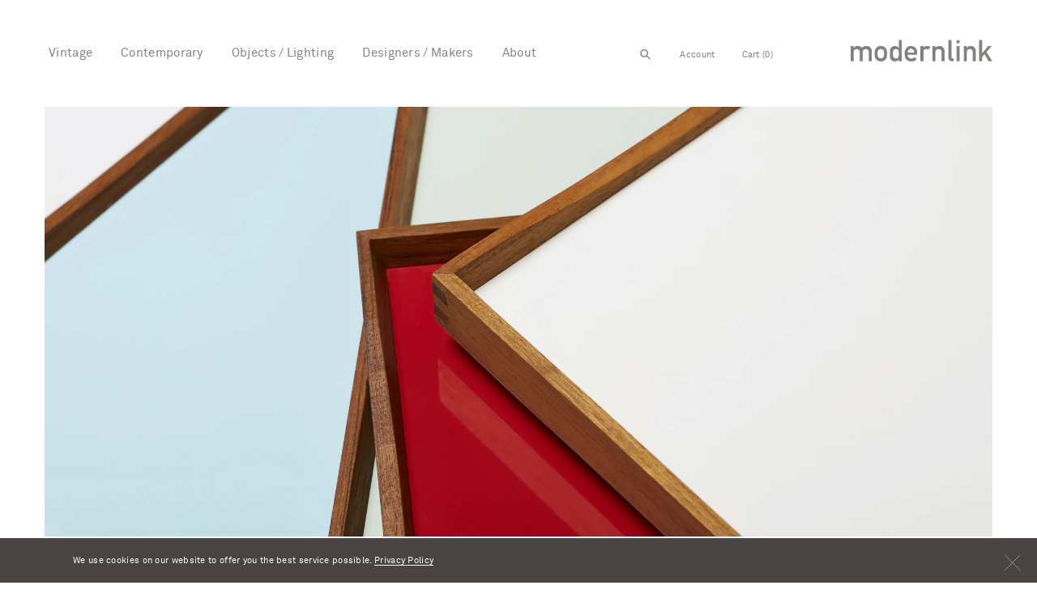

--- FILE ---
content_type: text/html; charset=utf-8
request_url: https://modernlink.com/collections/our-favorites
body_size: 35266
content:
<!doctype html>
<html class="no-js" lang="en">
<head>
<!-- starapps_core_start -->
<!-- This code is automatically managed by StarApps Studio -->
<!-- Please contact support@starapps.studio for any help -->
<!-- File location: snippets/starapps-core.liquid -->


    
<!-- starapps_core_end -->
<script>GSXMLHttpRequest = XMLHttpRequest;</script>
  <link rel="stylesheet" href="https://obscure-escarpment-2240.herokuapp.com/stylesheets/bcpo-front.css">
  <script>var bcpo_product=null;  var bcpo_cdn = "//modernlink.com/cdn/shop/t/1/assets/bcpo_cdn?v=14109";var inventory_quantity = [];if(bcpo_product) { for (var i = 0; i < bcpo_product.variants.length; i += 1) { bcpo_product.variants[i].inventory_quantity = inventory_quantity[i]; }}window.bcpo = window.bcpo || {}; bcpo.cart = {"note":null,"attributes":{},"original_total_price":0,"total_price":0,"total_discount":0,"total_weight":0.0,"item_count":0,"items":[],"requires_shipping":false,"currency":"USD","items_subtotal_price":0,"cart_level_discount_applications":[],"checkout_charge_amount":0};</script>

  
  <meta charset="utf-8">
  <meta http-equiv="X-UA-Compatible" content="IE=edge,chrome=1">
  <meta name="viewport" content="width=device-width,initial-scale=1">
  <meta name="theme-color" content="#494441">
  <link rel="canonical" href="https://modernlink.com/collections/our-favorites"><link rel="shortcut icon" href="//modernlink.com/cdn/shop/files/favicon_f8957f84-69ee-477c-bd20-687457aa32b2_32x32.png?v=1614324070" type="image/png"><title>Our Favorites
&ndash; modernlink</title><meta name="description" content="Beloved Objects + Tabletop Wares "><!-- /snippets/social-meta-tags.liquid -->




<meta property="og:site_name" content="modernlink">
<meta property="og:url" content="https://modernlink.com/collections/our-favorites">
<meta property="og:title" content="Our Favorites">
<meta property="og:type" content="product.group">
<meta property="og:description" content="Beloved Objects + Tabletop Wares ">

<meta property="og:image" content="http://modernlink.com/cdn/shop/collections/modernlink_FinnJuhl_ArchitectMade_FJBowl_Teak_13_1200x1200.jpg?v=1607537642">
<meta property="og:image:secure_url" content="https://modernlink.com/cdn/shop/collections/modernlink_FinnJuhl_ArchitectMade_FJBowl_Teak_13_1200x1200.jpg?v=1607537642">


<meta name="twitter:card" content="summary_large_image">
<meta name="twitter:title" content="Our Favorites">
<meta name="twitter:description" content="Beloved Objects + Tabletop Wares ">

  <link href="//modernlink.com/cdn/shop/t/1/assets/theme.scss.css?v=106258675757688039511707250503" rel="stylesheet" type="text/css" media="all" />
  <link href="//modernlink.com/cdn/shop/t/1/assets/modernlink.scss.css?v=4540591776480279091594846314" rel="stylesheet" type="text/css" media="all" />
  
  <script>
    var theme = {
      breakpoints: {
        narrowscreen: 500,
        medium: 750,
        large: 990,
        widescreen: 1400
      },
      strings: {
        addToCart: "Add to cart",
        soldOut: "Sold out",
        unavailable: "Unavailable",
        regularPrice: "Regular price",
        salePrice: "Sale price",
        sale: "Sale",
        showMore: "Show More",
        showLess: "Show Less",
        addressError: "Error looking up that address",
        addressNoResults: "No results for that address",
        addressQueryLimit: "You have exceeded the Google API usage limit. Consider upgrading to a \u003ca href=\"https:\/\/developers.google.com\/maps\/premium\/usage-limits\"\u003ePremium Plan\u003c\/a\u003e.",
        authError: "There was a problem authenticating your Google Maps account.",
        newWindow: "Opens in a new window.",
        external: "Opens external website.",
        newWindowExternal: "Opens external website in a new window.",
        removeLabel: "Remove [product]",
        update: "Update",
        quantity: "Quantity",
        discountedTotal: "Discounted total",
        regularTotal: "Regular total",
        priceColumn: "See Price column for discount details.",
        quantityMinimumMessage: "Quantity must be 1 or more",
        cartError: "There was an error while updating your cart. Please try again.",
        removedItemMessage: "Removed \u003cspan class=\"cart__removed-product-details\"\u003e([quantity]) [link]\u003c\/span\u003e from your cart.",
        unitPrice: "Unit price",
        unitPriceSeparator: "per",
        oneCartCount: "1 item",
        otherCartCount: "[count] items",
        quantityLabel: "Quantity: [count]"
      },
      moneyFormat: "${{amount}}",
      moneyFormatWithCurrency: "${{amount}} USD"
    }

    document.documentElement.className = document.documentElement.className.replace('no-js', 'js');
  </script><script src="//modernlink.com/cdn/shop/t/1/assets/lazysizes.js?v=94224023136283657951565048337" async="async"></script>
  <script src="//modernlink.com/cdn/shop/t/1/assets/vendor.js?v=12001839194546984181565048337" defer="defer"></script>
  <script src="//modernlink.com/cdn/shop/t/1/assets/theme.js?v=62699310122707820901566425983" defer="defer"></script>
  <script src="//modernlink.com/cdn/shop/t/1/assets/main.js?v=153189754321440117891593589877" defer="defer"></script>
  <script src="//modernlink.com/cdn/shop/t/1/assets/blog.js?v=148296072820420468541572383681" defer="defer"></script>
  
  <script src="https://www.google.com/recaptcha/api.js?onload=onloadCallback&render=explicit" async defer></script>

<script>window.performance && window.performance.mark && window.performance.mark('shopify.content_for_header.start');</script><meta id="shopify-digital-wallet" name="shopify-digital-wallet" content="/11018240066/digital_wallets/dialog">
<meta name="shopify-checkout-api-token" content="b42887827d912a0733a4f58a05e6c5e0">
<link rel="alternate" type="application/atom+xml" title="Feed" href="/collections/our-favorites.atom" />
<link rel="alternate" type="application/json+oembed" href="https://modernlink.com/collections/our-favorites.oembed">
<script async="async" src="/checkouts/internal/preloads.js?locale=en-US"></script>
<link rel="preconnect" href="https://shop.app" crossorigin="anonymous">
<script async="async" src="https://shop.app/checkouts/internal/preloads.js?locale=en-US&shop_id=11018240066" crossorigin="anonymous"></script>
<script id="apple-pay-shop-capabilities" type="application/json">{"shopId":11018240066,"countryCode":"US","currencyCode":"USD","merchantCapabilities":["supports3DS"],"merchantId":"gid:\/\/shopify\/Shop\/11018240066","merchantName":"modernlink","requiredBillingContactFields":["postalAddress","email"],"requiredShippingContactFields":["postalAddress","email"],"shippingType":"shipping","supportedNetworks":["visa","masterCard","amex","discover","elo","jcb"],"total":{"type":"pending","label":"modernlink","amount":"1.00"},"shopifyPaymentsEnabled":true,"supportsSubscriptions":true}</script>
<script id="shopify-features" type="application/json">{"accessToken":"b42887827d912a0733a4f58a05e6c5e0","betas":["rich-media-storefront-analytics"],"domain":"modernlink.com","predictiveSearch":true,"shopId":11018240066,"locale":"en"}</script>
<script>var Shopify = Shopify || {};
Shopify.shop = "modernlinknyc.myshopify.com";
Shopify.locale = "en";
Shopify.currency = {"active":"USD","rate":"1.0"};
Shopify.country = "US";
Shopify.theme = {"name":"modernlink","id":39848280130,"schema_name":"Debut","schema_version":"13.0.0","theme_store_id":796,"role":"main"};
Shopify.theme.handle = "null";
Shopify.theme.style = {"id":null,"handle":null};
Shopify.cdnHost = "modernlink.com/cdn";
Shopify.routes = Shopify.routes || {};
Shopify.routes.root = "/";</script>
<script type="module">!function(o){(o.Shopify=o.Shopify||{}).modules=!0}(window);</script>
<script>!function(o){function n(){var o=[];function n(){o.push(Array.prototype.slice.apply(arguments))}return n.q=o,n}var t=o.Shopify=o.Shopify||{};t.loadFeatures=n(),t.autoloadFeatures=n()}(window);</script>
<script>
  window.ShopifyPay = window.ShopifyPay || {};
  window.ShopifyPay.apiHost = "shop.app\/pay";
  window.ShopifyPay.redirectState = null;
</script>
<script id="shop-js-analytics" type="application/json">{"pageType":"collection"}</script>
<script defer="defer" async type="module" src="//modernlink.com/cdn/shopifycloud/shop-js/modules/v2/client.init-shop-cart-sync_BT-GjEfc.en.esm.js"></script>
<script defer="defer" async type="module" src="//modernlink.com/cdn/shopifycloud/shop-js/modules/v2/chunk.common_D58fp_Oc.esm.js"></script>
<script defer="defer" async type="module" src="//modernlink.com/cdn/shopifycloud/shop-js/modules/v2/chunk.modal_xMitdFEc.esm.js"></script>
<script type="module">
  await import("//modernlink.com/cdn/shopifycloud/shop-js/modules/v2/client.init-shop-cart-sync_BT-GjEfc.en.esm.js");
await import("//modernlink.com/cdn/shopifycloud/shop-js/modules/v2/chunk.common_D58fp_Oc.esm.js");
await import("//modernlink.com/cdn/shopifycloud/shop-js/modules/v2/chunk.modal_xMitdFEc.esm.js");

  window.Shopify.SignInWithShop?.initShopCartSync?.({"fedCMEnabled":true,"windoidEnabled":true});

</script>
<script>
  window.Shopify = window.Shopify || {};
  if (!window.Shopify.featureAssets) window.Shopify.featureAssets = {};
  window.Shopify.featureAssets['shop-js'] = {"shop-cart-sync":["modules/v2/client.shop-cart-sync_DZOKe7Ll.en.esm.js","modules/v2/chunk.common_D58fp_Oc.esm.js","modules/v2/chunk.modal_xMitdFEc.esm.js"],"init-fed-cm":["modules/v2/client.init-fed-cm_B6oLuCjv.en.esm.js","modules/v2/chunk.common_D58fp_Oc.esm.js","modules/v2/chunk.modal_xMitdFEc.esm.js"],"shop-cash-offers":["modules/v2/client.shop-cash-offers_D2sdYoxE.en.esm.js","modules/v2/chunk.common_D58fp_Oc.esm.js","modules/v2/chunk.modal_xMitdFEc.esm.js"],"shop-login-button":["modules/v2/client.shop-login-button_QeVjl5Y3.en.esm.js","modules/v2/chunk.common_D58fp_Oc.esm.js","modules/v2/chunk.modal_xMitdFEc.esm.js"],"pay-button":["modules/v2/client.pay-button_DXTOsIq6.en.esm.js","modules/v2/chunk.common_D58fp_Oc.esm.js","modules/v2/chunk.modal_xMitdFEc.esm.js"],"shop-button":["modules/v2/client.shop-button_DQZHx9pm.en.esm.js","modules/v2/chunk.common_D58fp_Oc.esm.js","modules/v2/chunk.modal_xMitdFEc.esm.js"],"avatar":["modules/v2/client.avatar_BTnouDA3.en.esm.js"],"init-windoid":["modules/v2/client.init-windoid_CR1B-cfM.en.esm.js","modules/v2/chunk.common_D58fp_Oc.esm.js","modules/v2/chunk.modal_xMitdFEc.esm.js"],"init-shop-for-new-customer-accounts":["modules/v2/client.init-shop-for-new-customer-accounts_C_vY_xzh.en.esm.js","modules/v2/client.shop-login-button_QeVjl5Y3.en.esm.js","modules/v2/chunk.common_D58fp_Oc.esm.js","modules/v2/chunk.modal_xMitdFEc.esm.js"],"init-shop-email-lookup-coordinator":["modules/v2/client.init-shop-email-lookup-coordinator_BI7n9ZSv.en.esm.js","modules/v2/chunk.common_D58fp_Oc.esm.js","modules/v2/chunk.modal_xMitdFEc.esm.js"],"init-shop-cart-sync":["modules/v2/client.init-shop-cart-sync_BT-GjEfc.en.esm.js","modules/v2/chunk.common_D58fp_Oc.esm.js","modules/v2/chunk.modal_xMitdFEc.esm.js"],"shop-toast-manager":["modules/v2/client.shop-toast-manager_DiYdP3xc.en.esm.js","modules/v2/chunk.common_D58fp_Oc.esm.js","modules/v2/chunk.modal_xMitdFEc.esm.js"],"init-customer-accounts":["modules/v2/client.init-customer-accounts_D9ZNqS-Q.en.esm.js","modules/v2/client.shop-login-button_QeVjl5Y3.en.esm.js","modules/v2/chunk.common_D58fp_Oc.esm.js","modules/v2/chunk.modal_xMitdFEc.esm.js"],"init-customer-accounts-sign-up":["modules/v2/client.init-customer-accounts-sign-up_iGw4briv.en.esm.js","modules/v2/client.shop-login-button_QeVjl5Y3.en.esm.js","modules/v2/chunk.common_D58fp_Oc.esm.js","modules/v2/chunk.modal_xMitdFEc.esm.js"],"shop-follow-button":["modules/v2/client.shop-follow-button_CqMgW2wH.en.esm.js","modules/v2/chunk.common_D58fp_Oc.esm.js","modules/v2/chunk.modal_xMitdFEc.esm.js"],"checkout-modal":["modules/v2/client.checkout-modal_xHeaAweL.en.esm.js","modules/v2/chunk.common_D58fp_Oc.esm.js","modules/v2/chunk.modal_xMitdFEc.esm.js"],"shop-login":["modules/v2/client.shop-login_D91U-Q7h.en.esm.js","modules/v2/chunk.common_D58fp_Oc.esm.js","modules/v2/chunk.modal_xMitdFEc.esm.js"],"lead-capture":["modules/v2/client.lead-capture_BJmE1dJe.en.esm.js","modules/v2/chunk.common_D58fp_Oc.esm.js","modules/v2/chunk.modal_xMitdFEc.esm.js"],"payment-terms":["modules/v2/client.payment-terms_Ci9AEqFq.en.esm.js","modules/v2/chunk.common_D58fp_Oc.esm.js","modules/v2/chunk.modal_xMitdFEc.esm.js"]};
</script>
<script>(function() {
  var isLoaded = false;
  function asyncLoad() {
    if (isLoaded) return;
    isLoaded = true;
    var urls = ["https:\/\/chimpstatic.com\/mcjs-connected\/js\/users\/ee3f0a7b12e152f80186ad6d3\/4fdadf327a33e264bd54031e1.js?shop=modernlinknyc.myshopify.com"];
    for (var i = 0; i < urls.length; i++) {
      var s = document.createElement('script');
      s.type = 'text/javascript';
      s.async = true;
      s.src = urls[i];
      var x = document.getElementsByTagName('script')[0];
      x.parentNode.insertBefore(s, x);
    }
  };
  if(window.attachEvent) {
    window.attachEvent('onload', asyncLoad);
  } else {
    window.addEventListener('load', asyncLoad, false);
  }
})();</script>
<script id="__st">var __st={"a":11018240066,"offset":-18000,"reqid":"abec7407-c0ae-451d-a964-b647b29712c5-1769071873","pageurl":"modernlink.com\/collections\/our-favorites","u":"493dc1b57599","p":"collection","rtyp":"collection","rid":166356779074};</script>
<script>window.ShopifyPaypalV4VisibilityTracking = true;</script>
<script id="captcha-bootstrap">!function(){'use strict';const t='contact',e='account',n='new_comment',o=[[t,t],['blogs',n],['comments',n],[t,'customer']],c=[[e,'customer_login'],[e,'guest_login'],[e,'recover_customer_password'],[e,'create_customer']],r=t=>t.map((([t,e])=>`form[action*='/${t}']:not([data-nocaptcha='true']) input[name='form_type'][value='${e}']`)).join(','),a=t=>()=>t?[...document.querySelectorAll(t)].map((t=>t.form)):[];function s(){const t=[...o],e=r(t);return a(e)}const i='password',u='form_key',d=['recaptcha-v3-token','g-recaptcha-response','h-captcha-response',i],f=()=>{try{return window.sessionStorage}catch{return}},m='__shopify_v',_=t=>t.elements[u];function p(t,e,n=!1){try{const o=window.sessionStorage,c=JSON.parse(o.getItem(e)),{data:r}=function(t){const{data:e,action:n}=t;return t[m]||n?{data:e,action:n}:{data:t,action:n}}(c);for(const[e,n]of Object.entries(r))t.elements[e]&&(t.elements[e].value=n);n&&o.removeItem(e)}catch(o){console.error('form repopulation failed',{error:o})}}const l='form_type',E='cptcha';function T(t){t.dataset[E]=!0}const w=window,h=w.document,L='Shopify',v='ce_forms',y='captcha';let A=!1;((t,e)=>{const n=(g='f06e6c50-85a8-45c8-87d0-21a2b65856fe',I='https://cdn.shopify.com/shopifycloud/storefront-forms-hcaptcha/ce_storefront_forms_captcha_hcaptcha.v1.5.2.iife.js',D={infoText:'Protected by hCaptcha',privacyText:'Privacy',termsText:'Terms'},(t,e,n)=>{const o=w[L][v],c=o.bindForm;if(c)return c(t,g,e,D).then(n);var r;o.q.push([[t,g,e,D],n]),r=I,A||(h.body.append(Object.assign(h.createElement('script'),{id:'captcha-provider',async:!0,src:r})),A=!0)});var g,I,D;w[L]=w[L]||{},w[L][v]=w[L][v]||{},w[L][v].q=[],w[L][y]=w[L][y]||{},w[L][y].protect=function(t,e){n(t,void 0,e),T(t)},Object.freeze(w[L][y]),function(t,e,n,w,h,L){const[v,y,A,g]=function(t,e,n){const i=e?o:[],u=t?c:[],d=[...i,...u],f=r(d),m=r(i),_=r(d.filter((([t,e])=>n.includes(e))));return[a(f),a(m),a(_),s()]}(w,h,L),I=t=>{const e=t.target;return e instanceof HTMLFormElement?e:e&&e.form},D=t=>v().includes(t);t.addEventListener('submit',(t=>{const e=I(t);if(!e)return;const n=D(e)&&!e.dataset.hcaptchaBound&&!e.dataset.recaptchaBound,o=_(e),c=g().includes(e)&&(!o||!o.value);(n||c)&&t.preventDefault(),c&&!n&&(function(t){try{if(!f())return;!function(t){const e=f();if(!e)return;const n=_(t);if(!n)return;const o=n.value;o&&e.removeItem(o)}(t);const e=Array.from(Array(32),(()=>Math.random().toString(36)[2])).join('');!function(t,e){_(t)||t.append(Object.assign(document.createElement('input'),{type:'hidden',name:u})),t.elements[u].value=e}(t,e),function(t,e){const n=f();if(!n)return;const o=[...t.querySelectorAll(`input[type='${i}']`)].map((({name:t})=>t)),c=[...d,...o],r={};for(const[a,s]of new FormData(t).entries())c.includes(a)||(r[a]=s);n.setItem(e,JSON.stringify({[m]:1,action:t.action,data:r}))}(t,e)}catch(e){console.error('failed to persist form',e)}}(e),e.submit())}));const S=(t,e)=>{t&&!t.dataset[E]&&(n(t,e.some((e=>e===t))),T(t))};for(const o of['focusin','change'])t.addEventListener(o,(t=>{const e=I(t);D(e)&&S(e,y())}));const B=e.get('form_key'),M=e.get(l),P=B&&M;t.addEventListener('DOMContentLoaded',(()=>{const t=y();if(P)for(const e of t)e.elements[l].value===M&&p(e,B);[...new Set([...A(),...v().filter((t=>'true'===t.dataset.shopifyCaptcha))])].forEach((e=>S(e,t)))}))}(h,new URLSearchParams(w.location.search),n,t,e,['guest_login'])})(!0,!0)}();</script>
<script integrity="sha256-4kQ18oKyAcykRKYeNunJcIwy7WH5gtpwJnB7kiuLZ1E=" data-source-attribution="shopify.loadfeatures" defer="defer" src="//modernlink.com/cdn/shopifycloud/storefront/assets/storefront/load_feature-a0a9edcb.js" crossorigin="anonymous"></script>
<script crossorigin="anonymous" defer="defer" src="//modernlink.com/cdn/shopifycloud/storefront/assets/shopify_pay/storefront-65b4c6d7.js?v=20250812"></script>
<script data-source-attribution="shopify.dynamic_checkout.dynamic.init">var Shopify=Shopify||{};Shopify.PaymentButton=Shopify.PaymentButton||{isStorefrontPortableWallets:!0,init:function(){window.Shopify.PaymentButton.init=function(){};var t=document.createElement("script");t.src="https://modernlink.com/cdn/shopifycloud/portable-wallets/latest/portable-wallets.en.js",t.type="module",document.head.appendChild(t)}};
</script>
<script data-source-attribution="shopify.dynamic_checkout.buyer_consent">
  function portableWalletsHideBuyerConsent(e){var t=document.getElementById("shopify-buyer-consent"),n=document.getElementById("shopify-subscription-policy-button");t&&n&&(t.classList.add("hidden"),t.setAttribute("aria-hidden","true"),n.removeEventListener("click",e))}function portableWalletsShowBuyerConsent(e){var t=document.getElementById("shopify-buyer-consent"),n=document.getElementById("shopify-subscription-policy-button");t&&n&&(t.classList.remove("hidden"),t.removeAttribute("aria-hidden"),n.addEventListener("click",e))}window.Shopify?.PaymentButton&&(window.Shopify.PaymentButton.hideBuyerConsent=portableWalletsHideBuyerConsent,window.Shopify.PaymentButton.showBuyerConsent=portableWalletsShowBuyerConsent);
</script>
<script data-source-attribution="shopify.dynamic_checkout.cart.bootstrap">document.addEventListener("DOMContentLoaded",(function(){function t(){return document.querySelector("shopify-accelerated-checkout-cart, shopify-accelerated-checkout")}if(t())Shopify.PaymentButton.init();else{new MutationObserver((function(e,n){t()&&(Shopify.PaymentButton.init(),n.disconnect())})).observe(document.body,{childList:!0,subtree:!0})}}));
</script>
<link id="shopify-accelerated-checkout-styles" rel="stylesheet" media="screen" href="https://modernlink.com/cdn/shopifycloud/portable-wallets/latest/accelerated-checkout-backwards-compat.css" crossorigin="anonymous">
<style id="shopify-accelerated-checkout-cart">
        #shopify-buyer-consent {
  margin-top: 1em;
  display: inline-block;
  width: 100%;
}

#shopify-buyer-consent.hidden {
  display: none;
}

#shopify-subscription-policy-button {
  background: none;
  border: none;
  padding: 0;
  text-decoration: underline;
  font-size: inherit;
  cursor: pointer;
}

#shopify-subscription-policy-button::before {
  box-shadow: none;
}

      </style>

<script>window.performance && window.performance.mark && window.performance.mark('shopify.content_for_header.end');</script>






  
<!--<script async src="https://assets.apphero.co/script_tags/121908.js"></script><script src="//staticxx.s3.amazonaws.com/aio_stats_lib_v1.min.js?v=1.0"></script>-->
  
<!-- GSSTART Infinite Scroll code start. Do not change -->  <script type="text/javascript" src="https://gravity-apps.com/shopify/js/shopify/infinitescroll3713.js?v=5c2287006ec73cd9a56b60d6498086b9"></script>  <!-- nfinite Scroll code end. Do not change GSEND -->
<!-- BEGIN app block: shopify://apps/swatch-king/blocks/variant-swatch-king/0850b1e4-ba30-4a0d-a8f4-f9a939276d7d -->


















































  <script>
    window.vsk_data = function(){
      return {
        "block_collection_settings": {"alignment":"center","enable":false,"swatch_location":"After price","switch_on_hover":false,"preselect_variant":false,"current_template":"collection"},
        "currency": "USD",
        "currency_symbol": "$",
        "primary_locale": "en",
        "localized_string": {},
        "app_setting_styles": {"products_swatch_presentation":{"slide_left_button_svg":"","slide_right_button_svg":""},"collections_swatch_presentation":{"minified":false,"minified_products":false,"minified_template":"+{count}","slide_left_button_svg":"","minified_display_count":[3,6],"slide_right_button_svg":""}},
        "app_setting": {"display_logs":false,"default_preset":86341,"pre_hide_strategy":"hide-all-theme-selectors","swatch_url_source":"cdn","product_data_source":"storefront"},
        "app_setting_config": {"app_execution_strategy":"all","collections_options_disabled":null,"default_swatch_image":"","do_not_select_an_option":{"text":"Select a {{ option_name }}","status":true,"control_add_to_cart":true,"allow_virtual_trigger":true,"make_a_selection_text":"Select a {{ option_name }}","auto_select_options_list":[]},"history_free_group_navigation":false,"notranslate":false,"products_options_disabled":null,"size_chart":{"type":"theme","labels":"size,sizes,taille,größe,tamanho,tamaño,koko,サイズ","position":"right","size_chart_app":"","size_chart_app_css":"","size_chart_app_selector":""},"session_storage_timeout_seconds":60,"enable_swatch":{"cart":{"enable_on_cart_product_grid":false,"enable_on_cart_featured_product":true},"home":{"enable_on_home_product_grid":false,"enable_on_home_featured_product":true},"pages":{"enable_on_custom_product_grid":false,"enable_on_custom_featured_product":true},"article":{"enable_on_article_product_grid":false,"enable_on_article_featured_product":true},"products":{"enable_on_main_product":true,"enable_on_product_grid":false},"collections":{"enable_on_collection_quick_view":true,"enable_on_collection_product_grid":false},"list_collections":{"enable_on_list_collection_quick_view":true,"enable_on_list_collection_product_grid":false}},"product_template":{"group_swatches":true,"variant_swatches":true},"product_batch_size":250,"use_optimized_urls":true,"enable_error_tracking":false,"enable_event_tracking":false,"preset_badge":{"order":[{"name":"sold_out","order":0},{"name":"sale","order":1},{"name":"new","order":2}],"new_badge_text":"NEW","new_badge_color":"#FFFFFF","sale_badge_text":"SALE","sale_badge_color":"#FFFFFF","new_badge_bg_color":"#121212D1","sale_badge_bg_color":"#D91C01D1","sold_out_badge_text":"SOLD OUT","sold_out_badge_color":"#FFFFFF","new_show_when_all_same":false,"sale_show_when_all_same":false,"sold_out_badge_bg_color":"#BBBBBBD1","new_product_max_duration":90,"sold_out_show_when_all_same":true,"min_price_diff_for_sale_badge":5}},
        "theme_settings_map": {"39848280130":368,"83191562306":368,"83469664322":368,"74405609538":368,"82654363714":368,"82999541826":368,"83156729922":368,"83164758082":368},
        "theme_settings": {"368":{"id":368,"configurations":{"products":{"theme_type":"","swatch_root":{"position":"top","selector":"form[action*=\"\/cart\/add\"]","groups_selector":"","section_selector":"#shopify-section-product-template, #shopify-section-page-product, #shopify-section-static-product, #shopify-section-product, #shopify-section-static-product-pages","secondary_position":"","secondary_selector":"","use_section_as_root":false},"option_selectors":"","selectors_to_hide":[".swatch_options","form[action=\"\/cart\/add\"] .product__variants","form[action=\"\/cart\/add\"] .form__row div.selector-wrapper","form .swatch.clearfix"],"json_data_selector":"","add_to_cart_selector":"[name=\"add\"]","custom_button_params":{"data":[{"value_attribute":"data-value","option_attribute":"data-name"}],"selected_selector":".active"},"option_index_attributes":["data-index","data-option-position","data-object","data-product-option","data-option-index","name"],"add_to_cart_text_selector":"[name=\"add\"]\u003espan","selectors_to_hide_override":"","add_to_cart_enabled_classes":"","add_to_cart_disabled_classes":""},"collections":{"grid_updates":[{"name":"sku","template":"SKU: {sku}","display_position":"replace","display_selector":".variant-sku","element_selector":""},{"name":"price","template":"{{price_with_format}}","display_position":"replace","display_selector":"[data-price]","element_selector":""}],"data_selectors":{"url":"a","title":".product-card__title","attributes":[],"form_input":"input[name=\"id\"]","featured_image":"img","secondary_image":"img.secondary"},"attribute_updates":[{"selector":null,"template":null,"attribute":null}],"selectors_to_hide":[],"json_data_selector":"[sa-swatch-json]","swatch_root_selector":"[sa-swatch-root]","swatch_display_options":[{"label":"After image","position":"after","selector":""},{"label":"After price","position":"after","selector":""},{"label":"After title","position":"after","selector":""}]}},"settings":{"products":{"handleize":false,"init_deferred":false,"label_split_symbol":"-","size_chart_selector":"","persist_group_variant":true,"hide_single_value_option":"none"},"collections":{"layer_index":12,"display_label":false,"continuous_lookup":3000,"json_data_from_api":false,"label_split_symbol":"-","price_trailing_zeroes":false,"hide_single_value_option":"none"}},"custom_scripts":[],"custom_css":".swatches.swatches-type-products{width:100%;padding-left:5px} .swatch-drop-down{border-left-color: transparent!important;border-right: transparent!important;border-top-color: transparent!important;outline: 0!important;} .swatch-drop-down-list-item{border-bottom-width: 0px!important;} .swatch-drop-down-list-item:last-child{border-bottom-width: 1px!important;}","theme_store_ids":[796],"schema_theme_names":["Debut"],"pre_hide_css_code":null},"368":{"id":368,"configurations":{"products":{"theme_type":"","swatch_root":{"position":"top","selector":"form[action*=\"\/cart\/add\"]","groups_selector":"","section_selector":"#shopify-section-product-template, #shopify-section-page-product, #shopify-section-static-product, #shopify-section-product, #shopify-section-static-product-pages","secondary_position":"","secondary_selector":"","use_section_as_root":false},"option_selectors":"","selectors_to_hide":[".swatch_options","form[action=\"\/cart\/add\"] .product__variants","form[action=\"\/cart\/add\"] .form__row div.selector-wrapper","form .swatch.clearfix"],"json_data_selector":"","add_to_cart_selector":"[name=\"add\"]","custom_button_params":{"data":[{"value_attribute":"data-value","option_attribute":"data-name"}],"selected_selector":".active"},"option_index_attributes":["data-index","data-option-position","data-object","data-product-option","data-option-index","name"],"add_to_cart_text_selector":"[name=\"add\"]\u003espan","selectors_to_hide_override":"","add_to_cart_enabled_classes":"","add_to_cart_disabled_classes":""},"collections":{"grid_updates":[{"name":"sku","template":"SKU: {sku}","display_position":"replace","display_selector":".variant-sku","element_selector":""},{"name":"price","template":"{{price_with_format}}","display_position":"replace","display_selector":"[data-price]","element_selector":""}],"data_selectors":{"url":"a","title":".product-card__title","attributes":[],"form_input":"input[name=\"id\"]","featured_image":"img","secondary_image":"img.secondary"},"attribute_updates":[{"selector":null,"template":null,"attribute":null}],"selectors_to_hide":[],"json_data_selector":"[sa-swatch-json]","swatch_root_selector":"[sa-swatch-root]","swatch_display_options":[{"label":"After image","position":"after","selector":""},{"label":"After price","position":"after","selector":""},{"label":"After title","position":"after","selector":""}]}},"settings":{"products":{"handleize":false,"init_deferred":false,"label_split_symbol":"-","size_chart_selector":"","persist_group_variant":true,"hide_single_value_option":"none"},"collections":{"layer_index":12,"display_label":false,"continuous_lookup":3000,"json_data_from_api":false,"label_split_symbol":"-","price_trailing_zeroes":false,"hide_single_value_option":"none"}},"custom_scripts":[],"custom_css":".swatches.swatches-type-products{width:100%;padding-left:5px} .swatch-drop-down{border-left-color: transparent!important;border-right: transparent!important;border-top-color: transparent!important;outline: 0!important;} .swatch-drop-down-list-item{border-bottom-width: 0px!important;} .swatch-drop-down-list-item:last-child{border-bottom-width: 1px!important;}","theme_store_ids":[796],"schema_theme_names":["Debut"],"pre_hide_css_code":null},"368":{"id":368,"configurations":{"products":{"theme_type":"","swatch_root":{"position":"top","selector":"form[action*=\"\/cart\/add\"]","groups_selector":"","section_selector":"#shopify-section-product-template, #shopify-section-page-product, #shopify-section-static-product, #shopify-section-product, #shopify-section-static-product-pages","secondary_position":"","secondary_selector":"","use_section_as_root":false},"option_selectors":"","selectors_to_hide":[".swatch_options","form[action=\"\/cart\/add\"] .product__variants","form[action=\"\/cart\/add\"] .form__row div.selector-wrapper","form .swatch.clearfix"],"json_data_selector":"","add_to_cart_selector":"[name=\"add\"]","custom_button_params":{"data":[{"value_attribute":"data-value","option_attribute":"data-name"}],"selected_selector":".active"},"option_index_attributes":["data-index","data-option-position","data-object","data-product-option","data-option-index","name"],"add_to_cart_text_selector":"[name=\"add\"]\u003espan","selectors_to_hide_override":"","add_to_cart_enabled_classes":"","add_to_cart_disabled_classes":""},"collections":{"grid_updates":[{"name":"sku","template":"SKU: {sku}","display_position":"replace","display_selector":".variant-sku","element_selector":""},{"name":"price","template":"{{price_with_format}}","display_position":"replace","display_selector":"[data-price]","element_selector":""}],"data_selectors":{"url":"a","title":".product-card__title","attributes":[],"form_input":"input[name=\"id\"]","featured_image":"img","secondary_image":"img.secondary"},"attribute_updates":[{"selector":null,"template":null,"attribute":null}],"selectors_to_hide":[],"json_data_selector":"[sa-swatch-json]","swatch_root_selector":"[sa-swatch-root]","swatch_display_options":[{"label":"After image","position":"after","selector":""},{"label":"After price","position":"after","selector":""},{"label":"After title","position":"after","selector":""}]}},"settings":{"products":{"handleize":false,"init_deferred":false,"label_split_symbol":"-","size_chart_selector":"","persist_group_variant":true,"hide_single_value_option":"none"},"collections":{"layer_index":12,"display_label":false,"continuous_lookup":3000,"json_data_from_api":false,"label_split_symbol":"-","price_trailing_zeroes":false,"hide_single_value_option":"none"}},"custom_scripts":[],"custom_css":".swatches.swatches-type-products{width:100%;padding-left:5px} .swatch-drop-down{border-left-color: transparent!important;border-right: transparent!important;border-top-color: transparent!important;outline: 0!important;} .swatch-drop-down-list-item{border-bottom-width: 0px!important;} .swatch-drop-down-list-item:last-child{border-bottom-width: 1px!important;}","theme_store_ids":[796],"schema_theme_names":["Debut"],"pre_hide_css_code":null},"368":{"id":368,"configurations":{"products":{"theme_type":"","swatch_root":{"position":"top","selector":"form[action*=\"\/cart\/add\"]","groups_selector":"","section_selector":"#shopify-section-product-template, #shopify-section-page-product, #shopify-section-static-product, #shopify-section-product, #shopify-section-static-product-pages","secondary_position":"","secondary_selector":"","use_section_as_root":false},"option_selectors":"","selectors_to_hide":[".swatch_options","form[action=\"\/cart\/add\"] .product__variants","form[action=\"\/cart\/add\"] .form__row div.selector-wrapper","form .swatch.clearfix"],"json_data_selector":"","add_to_cart_selector":"[name=\"add\"]","custom_button_params":{"data":[{"value_attribute":"data-value","option_attribute":"data-name"}],"selected_selector":".active"},"option_index_attributes":["data-index","data-option-position","data-object","data-product-option","data-option-index","name"],"add_to_cart_text_selector":"[name=\"add\"]\u003espan","selectors_to_hide_override":"","add_to_cart_enabled_classes":"","add_to_cart_disabled_classes":""},"collections":{"grid_updates":[{"name":"sku","template":"SKU: {sku}","display_position":"replace","display_selector":".variant-sku","element_selector":""},{"name":"price","template":"{{price_with_format}}","display_position":"replace","display_selector":"[data-price]","element_selector":""}],"data_selectors":{"url":"a","title":".product-card__title","attributes":[],"form_input":"input[name=\"id\"]","featured_image":"img","secondary_image":"img.secondary"},"attribute_updates":[{"selector":null,"template":null,"attribute":null}],"selectors_to_hide":[],"json_data_selector":"[sa-swatch-json]","swatch_root_selector":"[sa-swatch-root]","swatch_display_options":[{"label":"After image","position":"after","selector":""},{"label":"After price","position":"after","selector":""},{"label":"After title","position":"after","selector":""}]}},"settings":{"products":{"handleize":false,"init_deferred":false,"label_split_symbol":"-","size_chart_selector":"","persist_group_variant":true,"hide_single_value_option":"none"},"collections":{"layer_index":12,"display_label":false,"continuous_lookup":3000,"json_data_from_api":false,"label_split_symbol":"-","price_trailing_zeroes":false,"hide_single_value_option":"none"}},"custom_scripts":[],"custom_css":".swatches.swatches-type-products{width:100%;padding-left:5px} .swatch-drop-down{border-left-color: transparent!important;border-right: transparent!important;border-top-color: transparent!important;outline: 0!important;} .swatch-drop-down-list-item{border-bottom-width: 0px!important;} .swatch-drop-down-list-item:last-child{border-bottom-width: 1px!important;}","theme_store_ids":[796],"schema_theme_names":["Debut"],"pre_hide_css_code":null},"368":{"id":368,"configurations":{"products":{"theme_type":"","swatch_root":{"position":"top","selector":"form[action*=\"\/cart\/add\"]","groups_selector":"","section_selector":"#shopify-section-product-template, #shopify-section-page-product, #shopify-section-static-product, #shopify-section-product, #shopify-section-static-product-pages","secondary_position":"","secondary_selector":"","use_section_as_root":false},"option_selectors":"","selectors_to_hide":[".swatch_options","form[action=\"\/cart\/add\"] .product__variants","form[action=\"\/cart\/add\"] .form__row div.selector-wrapper","form .swatch.clearfix"],"json_data_selector":"","add_to_cart_selector":"[name=\"add\"]","custom_button_params":{"data":[{"value_attribute":"data-value","option_attribute":"data-name"}],"selected_selector":".active"},"option_index_attributes":["data-index","data-option-position","data-object","data-product-option","data-option-index","name"],"add_to_cart_text_selector":"[name=\"add\"]\u003espan","selectors_to_hide_override":"","add_to_cart_enabled_classes":"","add_to_cart_disabled_classes":""},"collections":{"grid_updates":[{"name":"sku","template":"SKU: {sku}","display_position":"replace","display_selector":".variant-sku","element_selector":""},{"name":"price","template":"{{price_with_format}}","display_position":"replace","display_selector":"[data-price]","element_selector":""}],"data_selectors":{"url":"a","title":".product-card__title","attributes":[],"form_input":"input[name=\"id\"]","featured_image":"img","secondary_image":"img.secondary"},"attribute_updates":[{"selector":null,"template":null,"attribute":null}],"selectors_to_hide":[],"json_data_selector":"[sa-swatch-json]","swatch_root_selector":"[sa-swatch-root]","swatch_display_options":[{"label":"After image","position":"after","selector":""},{"label":"After price","position":"after","selector":""},{"label":"After title","position":"after","selector":""}]}},"settings":{"products":{"handleize":false,"init_deferred":false,"label_split_symbol":"-","size_chart_selector":"","persist_group_variant":true,"hide_single_value_option":"none"},"collections":{"layer_index":12,"display_label":false,"continuous_lookup":3000,"json_data_from_api":false,"label_split_symbol":"-","price_trailing_zeroes":false,"hide_single_value_option":"none"}},"custom_scripts":[],"custom_css":".swatches.swatches-type-products{width:100%;padding-left:5px} .swatch-drop-down{border-left-color: transparent!important;border-right: transparent!important;border-top-color: transparent!important;outline: 0!important;} .swatch-drop-down-list-item{border-bottom-width: 0px!important;} .swatch-drop-down-list-item:last-child{border-bottom-width: 1px!important;}","theme_store_ids":[796],"schema_theme_names":["Debut"],"pre_hide_css_code":null},"368":{"id":368,"configurations":{"products":{"theme_type":"","swatch_root":{"position":"top","selector":"form[action*=\"\/cart\/add\"]","groups_selector":"","section_selector":"#shopify-section-product-template, #shopify-section-page-product, #shopify-section-static-product, #shopify-section-product, #shopify-section-static-product-pages","secondary_position":"","secondary_selector":"","use_section_as_root":false},"option_selectors":"","selectors_to_hide":[".swatch_options","form[action=\"\/cart\/add\"] .product__variants","form[action=\"\/cart\/add\"] .form__row div.selector-wrapper","form .swatch.clearfix"],"json_data_selector":"","add_to_cart_selector":"[name=\"add\"]","custom_button_params":{"data":[{"value_attribute":"data-value","option_attribute":"data-name"}],"selected_selector":".active"},"option_index_attributes":["data-index","data-option-position","data-object","data-product-option","data-option-index","name"],"add_to_cart_text_selector":"[name=\"add\"]\u003espan","selectors_to_hide_override":"","add_to_cart_enabled_classes":"","add_to_cart_disabled_classes":""},"collections":{"grid_updates":[{"name":"sku","template":"SKU: {sku}","display_position":"replace","display_selector":".variant-sku","element_selector":""},{"name":"price","template":"{{price_with_format}}","display_position":"replace","display_selector":"[data-price]","element_selector":""}],"data_selectors":{"url":"a","title":".product-card__title","attributes":[],"form_input":"input[name=\"id\"]","featured_image":"img","secondary_image":"img.secondary"},"attribute_updates":[{"selector":null,"template":null,"attribute":null}],"selectors_to_hide":[],"json_data_selector":"[sa-swatch-json]","swatch_root_selector":"[sa-swatch-root]","swatch_display_options":[{"label":"After image","position":"after","selector":""},{"label":"After price","position":"after","selector":""},{"label":"After title","position":"after","selector":""}]}},"settings":{"products":{"handleize":false,"init_deferred":false,"label_split_symbol":"-","size_chart_selector":"","persist_group_variant":true,"hide_single_value_option":"none"},"collections":{"layer_index":12,"display_label":false,"continuous_lookup":3000,"json_data_from_api":false,"label_split_symbol":"-","price_trailing_zeroes":false,"hide_single_value_option":"none"}},"custom_scripts":[],"custom_css":".swatches.swatches-type-products{width:100%;padding-left:5px} .swatch-drop-down{border-left-color: transparent!important;border-right: transparent!important;border-top-color: transparent!important;outline: 0!important;} .swatch-drop-down-list-item{border-bottom-width: 0px!important;} .swatch-drop-down-list-item:last-child{border-bottom-width: 1px!important;}","theme_store_ids":[796],"schema_theme_names":["Debut"],"pre_hide_css_code":null},"368":{"id":368,"configurations":{"products":{"theme_type":"","swatch_root":{"position":"top","selector":"form[action*=\"\/cart\/add\"]","groups_selector":"","section_selector":"#shopify-section-product-template, #shopify-section-page-product, #shopify-section-static-product, #shopify-section-product, #shopify-section-static-product-pages","secondary_position":"","secondary_selector":"","use_section_as_root":false},"option_selectors":"","selectors_to_hide":[".swatch_options","form[action=\"\/cart\/add\"] .product__variants","form[action=\"\/cart\/add\"] .form__row div.selector-wrapper","form .swatch.clearfix"],"json_data_selector":"","add_to_cart_selector":"[name=\"add\"]","custom_button_params":{"data":[{"value_attribute":"data-value","option_attribute":"data-name"}],"selected_selector":".active"},"option_index_attributes":["data-index","data-option-position","data-object","data-product-option","data-option-index","name"],"add_to_cart_text_selector":"[name=\"add\"]\u003espan","selectors_to_hide_override":"","add_to_cart_enabled_classes":"","add_to_cart_disabled_classes":""},"collections":{"grid_updates":[{"name":"sku","template":"SKU: {sku}","display_position":"replace","display_selector":".variant-sku","element_selector":""},{"name":"price","template":"{{price_with_format}}","display_position":"replace","display_selector":"[data-price]","element_selector":""}],"data_selectors":{"url":"a","title":".product-card__title","attributes":[],"form_input":"input[name=\"id\"]","featured_image":"img","secondary_image":"img.secondary"},"attribute_updates":[{"selector":null,"template":null,"attribute":null}],"selectors_to_hide":[],"json_data_selector":"[sa-swatch-json]","swatch_root_selector":"[sa-swatch-root]","swatch_display_options":[{"label":"After image","position":"after","selector":""},{"label":"After price","position":"after","selector":""},{"label":"After title","position":"after","selector":""}]}},"settings":{"products":{"handleize":false,"init_deferred":false,"label_split_symbol":"-","size_chart_selector":"","persist_group_variant":true,"hide_single_value_option":"none"},"collections":{"layer_index":12,"display_label":false,"continuous_lookup":3000,"json_data_from_api":false,"label_split_symbol":"-","price_trailing_zeroes":false,"hide_single_value_option":"none"}},"custom_scripts":[],"custom_css":".swatches.swatches-type-products{width:100%;padding-left:5px} .swatch-drop-down{border-left-color: transparent!important;border-right: transparent!important;border-top-color: transparent!important;outline: 0!important;} .swatch-drop-down-list-item{border-bottom-width: 0px!important;} .swatch-drop-down-list-item:last-child{border-bottom-width: 1px!important;}","theme_store_ids":[796],"schema_theme_names":["Debut"],"pre_hide_css_code":null},"368":{"id":368,"configurations":{"products":{"theme_type":"","swatch_root":{"position":"top","selector":"form[action*=\"\/cart\/add\"]","groups_selector":"","section_selector":"#shopify-section-product-template, #shopify-section-page-product, #shopify-section-static-product, #shopify-section-product, #shopify-section-static-product-pages","secondary_position":"","secondary_selector":"","use_section_as_root":false},"option_selectors":"","selectors_to_hide":[".swatch_options","form[action=\"\/cart\/add\"] .product__variants","form[action=\"\/cart\/add\"] .form__row div.selector-wrapper","form .swatch.clearfix"],"json_data_selector":"","add_to_cart_selector":"[name=\"add\"]","custom_button_params":{"data":[{"value_attribute":"data-value","option_attribute":"data-name"}],"selected_selector":".active"},"option_index_attributes":["data-index","data-option-position","data-object","data-product-option","data-option-index","name"],"add_to_cart_text_selector":"[name=\"add\"]\u003espan","selectors_to_hide_override":"","add_to_cart_enabled_classes":"","add_to_cart_disabled_classes":""},"collections":{"grid_updates":[{"name":"sku","template":"SKU: {sku}","display_position":"replace","display_selector":".variant-sku","element_selector":""},{"name":"price","template":"{{price_with_format}}","display_position":"replace","display_selector":"[data-price]","element_selector":""}],"data_selectors":{"url":"a","title":".product-card__title","attributes":[],"form_input":"input[name=\"id\"]","featured_image":"img","secondary_image":"img.secondary"},"attribute_updates":[{"selector":null,"template":null,"attribute":null}],"selectors_to_hide":[],"json_data_selector":"[sa-swatch-json]","swatch_root_selector":"[sa-swatch-root]","swatch_display_options":[{"label":"After image","position":"after","selector":""},{"label":"After price","position":"after","selector":""},{"label":"After title","position":"after","selector":""}]}},"settings":{"products":{"handleize":false,"init_deferred":false,"label_split_symbol":"-","size_chart_selector":"","persist_group_variant":true,"hide_single_value_option":"none"},"collections":{"layer_index":12,"display_label":false,"continuous_lookup":3000,"json_data_from_api":false,"label_split_symbol":"-","price_trailing_zeroes":false,"hide_single_value_option":"none"}},"custom_scripts":[],"custom_css":".swatches.swatches-type-products{width:100%;padding-left:5px} .swatch-drop-down{border-left-color: transparent!important;border-right: transparent!important;border-top-color: transparent!important;outline: 0!important;} .swatch-drop-down-list-item{border-bottom-width: 0px!important;} .swatch-drop-down-list-item:last-child{border-bottom-width: 1px!important;}","theme_store_ids":[796],"schema_theme_names":["Debut"],"pre_hide_css_code":null}},
        "product_options": [{"id":17124,"name":"Wood Frame","products_preset_id":86340,"products_swatch":"custom_swatch","collections_preset_id":86339,"collections_swatch":"custom_swatch","trigger_action":"auto","mobile_products_preset_id":86340,"mobile_products_swatch":"custom_swatch","mobile_collections_preset_id":86339,"mobile_collections_swatch":"custom_swatch","same_products_preset_for_mobile":true,"same_collections_preset_for_mobile":true},{"id":13189,"name":"Arm Position","products_preset_id":86341,"products_swatch":"first_variant_image","collections_preset_id":null,"collections_swatch":"first_variant_image","trigger_action":"auto","mobile_products_preset_id":null,"mobile_products_swatch":"first_variant_image","mobile_collections_preset_id":null,"mobile_collections_swatch":"first_variant_image","same_products_preset_for_mobile":true,"same_collections_preset_for_mobile":true},{"id":17057,"name":"Wood Drawer","products_preset_id":86340,"products_swatch":"custom_swatch","collections_preset_id":86339,"collections_swatch":"custom_swatch","trigger_action":"auto","mobile_products_preset_id":86340,"mobile_products_swatch":"custom_swatch","mobile_collections_preset_id":86339,"mobile_collections_swatch":"custom_swatch","same_products_preset_for_mobile":true,"same_collections_preset_for_mobile":true},{"id":974937268,"name":"Height","products_preset_id":86337,"products_swatch":"first_variant_image","collections_preset_id":null,"collections_swatch":"first_variant_image","trigger_action":"auto","mobile_products_preset_id":86337,"mobile_products_swatch":"first_variant_image","mobile_collections_preset_id":null,"mobile_collections_swatch":"first_variant_image","same_products_preset_for_mobile":true,"same_collections_preset_for_mobile":true},{"id":15001,"name":"Drawer","products_preset_id":86341,"products_swatch":"first_variant_image","collections_preset_id":null,"collections_swatch":"first_variant_image","trigger_action":"auto","mobile_products_preset_id":null,"mobile_products_swatch":"first_variant_image","mobile_collections_preset_id":null,"mobile_collections_swatch":"first_variant_image","same_products_preset_for_mobile":true,"same_collections_preset_for_mobile":true},{"id":974937267,"name":"Diameter","products_preset_id":86337,"products_swatch":"first_variant_image","collections_preset_id":null,"collections_swatch":"first_variant_image","trigger_action":"auto","mobile_products_preset_id":86337,"mobile_products_swatch":"first_variant_image","mobile_collections_preset_id":null,"mobile_collections_swatch":"first_variant_image","same_products_preset_for_mobile":true,"same_collections_preset_for_mobile":true},{"id":13187,"name":"Size","products_preset_id":86337,"products_swatch":"first_variant_image","collections_preset_id":null,"collections_swatch":"first_variant_image","trigger_action":"auto","mobile_products_preset_id":86337,"mobile_products_swatch":"first_variant_image","mobile_collections_preset_id":null,"mobile_collections_swatch":"first_variant_image","same_products_preset_for_mobile":true,"same_collections_preset_for_mobile":true},{"id":9018,"name":"Leather Colour","products_preset_id":86340,"products_swatch":"custom_swatch","collections_preset_id":86339,"collections_swatch":"custom_swatch","trigger_action":"auto","mobile_products_preset_id":86340,"mobile_products_swatch":"custom_swatch","mobile_collections_preset_id":86339,"mobile_collections_swatch":"custom_swatch","same_products_preset_for_mobile":true,"same_collections_preset_for_mobile":true},{"id":9020,"name":"Wood","products_preset_id":86340,"products_swatch":"custom_swatch","collections_preset_id":86339,"collections_swatch":"custom_swatch","trigger_action":"auto","mobile_products_preset_id":86340,"mobile_products_swatch":"custom_swatch","mobile_collections_preset_id":86339,"mobile_collections_swatch":"custom_swatch","same_products_preset_for_mobile":true,"same_collections_preset_for_mobile":true},{"id":9021,"name":"Tray Colour","products_preset_id":86340,"products_swatch":"custom_swatch","collections_preset_id":86339,"collections_swatch":"custom_swatch","trigger_action":"auto","mobile_products_preset_id":86340,"mobile_products_swatch":"custom_swatch","mobile_collections_preset_id":86339,"mobile_collections_swatch":"custom_swatch","same_products_preset_for_mobile":true,"same_collections_preset_for_mobile":true},{"id":15000,"name":"Top","products_preset_id":86340,"products_swatch":"custom_swatch","collections_preset_id":86339,"collections_swatch":"custom_swatch","trigger_action":"auto","mobile_products_preset_id":86340,"mobile_products_swatch":"custom_swatch","mobile_collections_preset_id":86339,"mobile_collections_swatch":"custom_swatch","same_products_preset_for_mobile":true,"same_collections_preset_for_mobile":true},{"id":15006,"name":"Hi-Gloss Lacquer Finish","products_preset_id":86340,"products_swatch":"custom_swatch","collections_preset_id":86339,"collections_swatch":"custom_swatch","trigger_action":"auto","mobile_products_preset_id":86340,"mobile_products_swatch":"custom_swatch","mobile_collections_preset_id":86339,"mobile_collections_swatch":"custom_swatch","same_products_preset_for_mobile":true,"same_collections_preset_for_mobile":true},{"id":16883,"name":"Frame","products_preset_id":86340,"products_swatch":"custom_swatch","collections_preset_id":86339,"collections_swatch":"custom_swatch","trigger_action":"auto","mobile_products_preset_id":86340,"mobile_products_swatch":"custom_swatch","mobile_collections_preset_id":86339,"mobile_collections_swatch":"custom_swatch","same_products_preset_for_mobile":true,"same_collections_preset_for_mobile":true},{"id":18256,"name":"Metal Finish","products_preset_id":86340,"products_swatch":"custom_swatch","collections_preset_id":86339,"collections_swatch":"custom_swatch","trigger_action":"auto","mobile_products_preset_id":86340,"mobile_products_swatch":"custom_swatch","mobile_collections_preset_id":86339,"mobile_collections_swatch":"custom_swatch","same_products_preset_for_mobile":true,"same_collections_preset_for_mobile":true},{"id":29196,"name":"Upholstery","products_preset_id":86340,"products_swatch":"custom_swatch","collections_preset_id":86339,"collections_swatch":"custom_swatch","trigger_action":"auto","mobile_products_preset_id":86340,"mobile_products_swatch":"custom_swatch","mobile_collections_preset_id":86339,"mobile_collections_swatch":"custom_swatch","same_products_preset_for_mobile":true,"same_collections_preset_for_mobile":true},{"id":2277155626,"name":"Fabric + Leather","products_preset_id":86341,"products_swatch":"first_variant_image","collections_preset_id":null,"collections_swatch":"first_variant_image","trigger_action":"auto","mobile_products_preset_id":null,"mobile_products_swatch":"first_variant_image","mobile_collections_preset_id":null,"mobile_collections_swatch":"first_variant_image","same_products_preset_for_mobile":true,"same_collections_preset_for_mobile":true},{"id":16788,"name":"Colour","products_preset_id":86340,"products_swatch":"custom_swatch","collections_preset_id":86339,"collections_swatch":"custom_swatch","trigger_action":"auto","mobile_products_preset_id":86340,"mobile_products_swatch":"custom_swatch","mobile_collections_preset_id":86339,"mobile_collections_swatch":"custom_swatch","same_products_preset_for_mobile":true,"same_collections_preset_for_mobile":true},{"id":13186,"name":"Fabric Colour","products_preset_id":86340,"products_swatch":"custom_swatch","collections_preset_id":86339,"collections_swatch":"custom_swatch","trigger_action":"auto","mobile_products_preset_id":86340,"mobile_products_swatch":"custom_swatch","mobile_collections_preset_id":86339,"mobile_collections_swatch":"custom_swatch","same_products_preset_for_mobile":true,"same_collections_preset_for_mobile":true},{"id":9022,"name":"Title","products_preset_id":86340,"products_swatch":"custom_swatch","collections_preset_id":86339,"collections_swatch":"custom_swatch","trigger_action":"auto","mobile_products_preset_id":86340,"mobile_products_swatch":"custom_swatch","mobile_collections_preset_id":86339,"mobile_collections_swatch":"custom_swatch","same_products_preset_for_mobile":true,"same_collections_preset_for_mobile":true},{"id":940159887,"name":"Metal Frame","products_preset_id":86340,"products_swatch":"custom_swatch","collections_preset_id":86339,"collections_swatch":"custom_swatch","trigger_action":"auto","mobile_products_preset_id":86340,"mobile_products_swatch":"custom_swatch","mobile_collections_preset_id":86339,"mobile_collections_swatch":"custom_swatch","same_products_preset_for_mobile":true,"same_collections_preset_for_mobile":true},{"id":15005,"name":"Upholstery Group","products_preset_id":86341,"products_swatch":"first_variant_image","collections_preset_id":null,"collections_swatch":"first_variant_image","trigger_action":"auto","mobile_products_preset_id":null,"mobile_products_swatch":"first_variant_image","mobile_collections_preset_id":null,"mobile_collections_swatch":"first_variant_image","same_products_preset_for_mobile":true,"same_collections_preset_for_mobile":true},{"id":9019,"name":"Solid Wood","products_preset_id":86340,"products_swatch":"custom_swatch","collections_preset_id":86339,"collections_swatch":"custom_swatch","trigger_action":"auto","mobile_products_preset_id":86340,"mobile_products_swatch":"custom_swatch","mobile_collections_preset_id":86339,"mobile_collections_swatch":"custom_swatch","same_products_preset_for_mobile":true,"same_collections_preset_for_mobile":true},{"id":18381,"name":"Finish","products_preset_id":86340,"products_swatch":"custom_swatch","collections_preset_id":86339,"collections_swatch":"custom_swatch","trigger_action":"auto","mobile_products_preset_id":86340,"mobile_products_swatch":"custom_swatch","mobile_collections_preset_id":86339,"mobile_collections_swatch":"custom_swatch","same_products_preset_for_mobile":true,"same_collections_preset_for_mobile":true},{"id":416687,"name":"Cushion Selection","products_preset_id":86341,"products_swatch":"custom_swatch","collections_preset_id":null,"collections_swatch":"first_variant_image","trigger_action":"auto","mobile_products_preset_id":null,"mobile_products_swatch":"first_variant_image","mobile_collections_preset_id":null,"mobile_collections_swatch":"first_variant_image","same_products_preset_for_mobile":true,"same_collections_preset_for_mobile":true},{"id":2242900114,"name":"Fabric or Leather","products_preset_id":86341,"products_swatch":"first_variant_image","collections_preset_id":null,"collections_swatch":"first_variant_image","trigger_action":"auto","mobile_products_preset_id":null,"mobile_products_swatch":"first_variant_image","mobile_collections_preset_id":null,"mobile_collections_swatch":"first_variant_image","same_products_preset_for_mobile":true,"same_collections_preset_for_mobile":true},{"id":2261724245,"name":"Fabric + Leather ","products_preset_id":86341,"products_swatch":"first_variant_image","collections_preset_id":null,"collections_swatch":"first_variant_image","trigger_action":"auto","mobile_products_preset_id":null,"mobile_products_swatch":"first_variant_image","mobile_collections_preset_id":null,"mobile_collections_swatch":"first_variant_image","same_products_preset_for_mobile":true,"same_collections_preset_for_mobile":true},{"id":13188,"name":"Chaise Position","products_preset_id":86341,"products_swatch":"first_variant_image","collections_preset_id":null,"collections_swatch":"first_variant_image","trigger_action":"auto","mobile_products_preset_id":null,"mobile_products_swatch":"first_variant_image","mobile_collections_preset_id":null,"mobile_collections_swatch":"first_variant_image","same_products_preset_for_mobile":true,"same_collections_preset_for_mobile":true}],
        "swatch_dir": "vsk",
        "presets": {"1454060":{"id":1454060,"name":"Circular swatch - Mobile","params":{"hover":{"effect":"grow","transform_type":true},"width":"46px","height":"46px","new_badge":{"enable":false},"arrow_mode":"mode_0","sale_badge":{"enable":false},"button_size":null,"migrated_to":11.39,"border_space":"3px","border_width":"2px","button_shape":null,"margin_right":"8px","preview_type":"custom_image","swatch_style":"slide","display_label":true,"badge_position":"outside_swatch","sold_out_badge":{"enable":false},"stock_out_type":"cross-out","background_size":"cover","mobile_arrow_mode":"mode_0","adjust_margin_right":false,"background_position":"center","last_swatch_preview":"half","mobile_swatch_style":"slide","option_value_display":"none","display_variant_label":true,"mobile_last_swatch_preview":"half"},"assoc_view_type":"swatch","apply_to":"products"},"1454058":{"id":1454058,"name":"Circular swatch - Mobile","params":{"hover":{"effect":"none","transform_type":false},"width":"20px","height":"20px","arrow_mode":"mode_0","button_size":null,"migrated_to":11.39,"border_space":"2.5px","border_width":"1px","button_shape":null,"margin_right":"4px","preview_type":"custom_image","swatch_style":"slide","display_label":false,"stock_out_type":"cross-out","background_size":"cover","mobile_arrow_mode":"mode_0","adjust_margin_right":true,"background_position":"top","last_swatch_preview":"half","minification_action":"do_nothing","mobile_swatch_style":"slide","option_value_display":"none","display_variant_label":true,"minification_template":"+{{count}}","swatch_minification_count":"3","mobile_last_swatch_preview":"half","minification_admin_template":""},"assoc_view_type":"swatch","apply_to":"collections"},"1454055":{"id":1454055,"name":"Old swatch - Mobile","params":{"hover":{"effect":"none","transform_type":false},"width":"51px","height":"51px","new_badge":{"enable":false},"arrow_mode":"mode_0","sale_badge":{"enable":false},"button_size":null,"migrated_to":11.39,"swatch_size":"30px","border_space":"3px","border_width":"1px","button_shape":null,"margin_right":"13px","preview_type":"variant_image","swatch_style":"stack","display_label":true,"badge_position":"outside_swatch","sold_out_badge":{"enable":false},"stock_out_type":"cross-out","background_size":"cover","mobile_arrow_mode":"mode_0","adjust_margin_right":true,"background_position":"center","last_swatch_preview":"half","mobile_swatch_style":"stack","option_value_display":null,"display_variant_label":true,"mobile_last_swatch_preview":"half"},"assoc_view_type":"swatch","apply_to":"products"},"1454054":{"id":1454054,"name":"Old swatches - Mobile","params":{"hover":{"effect":"none","transform_type":false},"width":"36px","height":"36px","arrow_mode":"mode_0","button_size":null,"migrated_to":11.39,"swatch_size":"30px","border_space":"2px","border_width":"1px","button_shape":null,"margin_right":"8px","preview_type":"variant_image","swatch_style":"slide","display_label":false,"stock_out_type":"cross-out","background_size":"cover","mobile_arrow_mode":"mode_0","adjust_margin_right":true,"background_position":null,"last_swatch_preview":"half","minification_action":"do_nothing","mobile_swatch_style":"slide","option_value_display":"none","display_variant_label":true,"minification_template":"+{{count}}","swatch_minification_count":"3","mobile_last_swatch_preview":"half","minification_admin_template":""},"assoc_view_type":"swatch","apply_to":"collections"},"720722":{"id":720722,"name":"Circular swatch - Desktop","params":{"hover":{"effect":"grow","transform_type":true},"width":"46px","height":"46px","new_badge":{"enable":false},"arrow_mode":"mode_1","sale_badge":{"enable":false},"migrated_to":11.39,"border_space":"3px","border_width":"2px","margin_right":"8px","preview_type":"custom_image","swatch_style":"stack","display_label":true,"badge_position":"outside_swatch","sold_out_badge":{"enable":false},"stock_out_type":"cross-out","background_size":"cover","mobile_arrow_mode":"mode_0","adjust_margin_right":false,"background_position":"center","last_swatch_preview":"full","mobile_swatch_style":"slide","option_value_display":"none","display_variant_label":true,"mobile_last_swatch_preview":"half"},"assoc_view_type":"swatch","apply_to":"products"},"86346":{"id":86346,"name":"Circular swatch - Desktop","params":{"hover":{"effect":"none","transform_type":false},"width":"20px","height":"20px","arrow_mode":"mode_2","migrated_to":11.39,"border_space":"2.5px","border_width":"1px","margin_right":"4px","preview_type":"custom_image","swatch_style":"slide","display_label":false,"stock_out_type":"cross-out","background_size":"cover","mobile_arrow_mode":"mode_0","adjust_margin_right":true,"background_position":"top","last_swatch_preview":"full","minification_action":"do_nothing","mobile_swatch_style":"slide","option_value_display":"none","display_variant_label":true,"minification_template":"+{{count}}","swatch_minification_count":"3","mobile_last_swatch_preview":"half","minification_admin_template":""},"assoc_view_type":"swatch","apply_to":"collections"},"86340":{"id":86340,"name":"Old swatch - Desktop","params":{"hover":{"effect":"none","transform_type":false},"width":"51px","height":"51px","new_badge":{"enable":false},"arrow_mode":"mode_1","sale_badge":{"enable":false},"migrated_to":11.39,"swatch_size":"30px","border_space":"3px","border_width":"1px","margin_right":"13px","preview_type":"variant_image","swatch_style":"stack","display_label":true,"badge_position":"outside_swatch","sold_out_badge":{"enable":false},"stock_out_type":"cross-out","background_size":"cover","mobile_arrow_mode":"mode_0","adjust_margin_right":true,"background_position":"center","last_swatch_preview":"full","mobile_swatch_style":"stack","option_value_display":null,"display_variant_label":true,"mobile_last_swatch_preview":"half"},"assoc_view_type":"swatch","apply_to":"products"},"1454059":{"id":1454059,"name":"Text only button - Mobile","params":{"hover":{"animation":"none"},"arrow_mode":"mode_0","button_size":null,"border_width":"2px","button_shape":null,"button_style":"stack","margin_right":"12px","preview_type":"small_values","display_label":false,"stock_out_type":"strike-out","mobile_arrow_mode":"mode_0","last_swatch_preview":null,"minification_action":"do_nothing","mobile_button_style":"stack","display_variant_label":false,"minification_template":"+{{count}}","swatch_minification_count":"3","minification_admin_template":""},"assoc_view_type":"button","apply_to":"collections"},"1454053":{"id":1454053,"name":"Old buttons - Mobile","params":{"hover":{"animation":"none"},"width":"10px","min-width":"20px","arrow_mode":"mode_0","width_type":"auto","button_size":null,"button_type":"normal-button","price_badge":{"price_enabled":false},"border_width":"1px","button_shape":null,"button_style":"stack","margin_right":"12px","preview_type":"small_values","display_label":false,"stock_out_type":"cross-out","padding_vertical":"1.0px","mobile_arrow_mode":"mode_0","last_swatch_preview":null,"minification_action":"do_nothing","mobile_button_style":"stack","display_variant_label":false,"minification_template":"+{{count}}","swatch_minification_count":"3","minification_admin_template":""},"assoc_view_type":"button","apply_to":"collections"},"86347":{"id":86347,"name":"Text only button - Desktop","params":{"hover":{"animation":"none"},"arrow_mode":"mode_2","border_width":"2px","button_style":"stack","margin_right":"12px","preview_type":"small_values","display_label":false,"stock_out_type":"strike-out","mobile_arrow_mode":"mode_0","minification_action":"do_nothing","mobile_button_style":"stack","display_variant_label":false,"minification_template":"+{{count}}","swatch_minification_count":"3","minification_admin_template":""},"assoc_view_type":"button","apply_to":"collections"},"86345":{"id":86345,"name":"Swatch in pill - Desktop","params":{"hover":{"effect":"none","transform_type":false},"arrow_mode":"mode_1","swatch_size":"20px","swatch_type":"swatch-pill","border_space":"4px","border_width":"1px","margin_right":"12px","preview_type":"custom_image","swatch_style":"stack","display_label":true,"button_padding":"7px","stock_out_type":"cross-out","background_size":"cover","mobile_arrow_mode":"mode_0","background_position":"top","mobile_swatch_style":"stack","option_value_display":"adjacent","display_variant_label":false},"assoc_view_type":"swatch","apply_to":"products"},"86338":{"id":86338,"name":"Old buttons - Desktop","params":{"hover":{"animation":"none"},"width":"10px","min-width":"20px","arrow_mode":"mode_2","width_type":"auto","button_type":"normal-button","price_badge":{"price_enabled":false},"border_width":"1px","button_style":"stack","margin_right":"12px","preview_type":"small_values","display_label":false,"stock_out_type":"cross-out","padding_vertical":"1.0px","mobile_arrow_mode":"mode_0","minification_action":"do_nothing","mobile_button_style":"stack","display_variant_label":false,"minification_template":"+{{count}}","swatch_minification_count":"3","minification_admin_template":""},"assoc_view_type":"button","apply_to":"collections"},"86339":{"id":86339,"name":"Old swatches - Desktop","params":{"hover":{"effect":"none","transform_type":false},"width":"36px","height":"36px","arrow_mode":"mode_2","migrated_to":11.39,"swatch_size":"30px","border_space":"2px","border_width":"1px","margin_right":"8px","preview_type":"variant_image","swatch_style":"slide","display_label":false,"stock_out_type":"cross-out","background_size":"cover","mobile_arrow_mode":"mode_0","adjust_margin_right":true,"background_position":null,"last_swatch_preview":"full","minification_action":"do_nothing","mobile_swatch_style":"slide","option_value_display":"none","display_variant_label":true,"minification_template":"+{{count}}","swatch_minification_count":"3","mobile_last_swatch_preview":"half","minification_admin_template":""},"assoc_view_type":"swatch","apply_to":"collections"},"1454057":{"id":1454057,"name":"Swatch in pill - Mobile","params":{"hover":{"effect":"none","transform_type":false},"arrow_mode":"mode_0","button_size":null,"swatch_size":"20px","swatch_type":"swatch-pill","border_space":"4px","border_width":"1px","button_shape":null,"margin_right":"12px","preview_type":"custom_image","swatch_style":"stack","display_label":true,"button_padding":"7px","stock_out_type":"cross-out","background_size":"cover","mobile_arrow_mode":"mode_0","background_position":"top","last_swatch_preview":null,"mobile_swatch_style":"stack","option_value_display":"adjacent","display_variant_label":false},"assoc_view_type":"swatch","apply_to":"products"},"86344":{"id":86344,"name":"Button pill - Desktop","params":{"hover":{"animation":"shadow"},"width":"10px","min-width":"20px","arrow_mode":"mode_1","width_type":"auto","button_type":"normal-button","price_badge":{"price_enabled":false},"border_width":"1px","button_style":"stack","margin_right":"12px","preview_type":"large_values","display_label":true,"stock_out_type":"strike-out","padding_vertical":"8.7px","mobile_arrow_mode":"mode_0","mobile_button_style":"stack","display_variant_label":false},"assoc_view_type":"button","apply_to":"products"},"1454056":{"id":1454056,"name":"Button pill - Mobile","params":{"hover":{"animation":"shadow"},"width":"10px","min-width":"20px","arrow_mode":"mode_0","width_type":"auto","button_size":null,"button_type":"normal-button","price_badge":{"price_enabled":false},"border_width":"1px","button_shape":null,"button_style":"stack","margin_right":"12px","preview_type":"large_values","display_label":true,"stock_out_type":"strike-out","padding_vertical":"8.7px","mobile_arrow_mode":"mode_0","last_swatch_preview":null,"mobile_button_style":"stack","display_variant_label":false},"assoc_view_type":"button","apply_to":"products"},"86337":{"id":86337,"name":"Old button - Desktop","params":{"hover":{"animation":"none"},"width":"10px","height":"32px","min-width":"20px","arrow_mode":"mode_1","width_type":"auto","button_type":"normal-button","price_badge":{"price_enabled":false},"border_width":"1px","button_style":"stack","margin_right":"12px","preview_type":"small_values","display_label":true,"stock_out_type":"cross-out","padding_vertical":"9.0px","mobile_arrow_mode":"mode_0","mobile_button_style":"stack","display_variant_label":false},"assoc_view_type":"button","apply_to":"products"},"1454052":{"id":1454052,"name":"Old button - Mobile","params":{"hover":{"animation":"none"},"width":"10px","height":"32px","min-width":"20px","arrow_mode":"mode_0","width_type":"auto","button_size":null,"button_type":"normal-button","price_badge":{"price_enabled":false},"border_width":"1px","button_shape":null,"button_style":"stack","margin_right":"12px","preview_type":"small_values","display_label":true,"stock_out_type":"cross-out","padding_vertical":"9.0px","mobile_arrow_mode":"mode_0","last_swatch_preview":null,"mobile_button_style":"stack","display_variant_label":false},"assoc_view_type":"button","apply_to":"products"},"86343":{"id":86343,"name":"Old swatch in dropdown","params":{"swatch_size":"41px","preview_type":"variant_image","display_label":true,"display_price":false,"display_style":"block","stock_out_type":"none","background_size":"cover","background_position":"top","display_variant_label":false},"assoc_view_type":"swatch_drop_down","apply_to":"products"},"86341":{"id":86341,"name":"Old dropdown","params":{"seperator":"","icon_style":"arrow","label_size":"14px","label_weight":"inherit","padding_left":"10px","display_label":true,"display_price":false,"display_style":"block","dropdown_type":"default","stock_out_type":"cross-out","label_padding_left":"0px","display_variant_label":false},"assoc_view_type":"drop_down","apply_to":"products"},"86342":{"id":86342,"name":"Old dropdowns","params":{"seperator":"","icon_style":"arrow","label_size":"14px","label_weight":"inherit","padding_left":"10px","display_label":true,"display_price":false,"display_style":"block","dropdown_type":"default","stock_out_type":"cross-out","label_padding_left":"0px","display_variant_label":false},"assoc_view_type":"drop_down","apply_to":"collections"}},
        "storefront_key": "ad959bf6e9081235dfb3d20d06e1d77c",
        "lambda_cloudfront_url": "https://api.starapps.studio",
        "api_endpoints": null,
        "published_locales": [{"shop_locale":{"locale":"en","enabled":true,"primary":true,"published":true}}],
        "money_format": "${{amount}}",
        "data_url_source": "",
        "published_theme_setting": "368",
        "product_data_source": "storefront",
        "is_b2b": false,
        "inventory_config": {"config":{"message":"\u003cp style=\"color:red;\"\u003e🔥 🔥 Only {{inventory}} left\u003c\/p\u003e","alignment":"inherit","threshold":10},"localized_strings":{}},
        "show_groups": true,
        "app_block_enabled": true
      }
    }

    window.vskData = {
        "block_collection_settings": {"alignment":"center","enable":false,"swatch_location":"After price","switch_on_hover":false,"preselect_variant":false,"current_template":"collection"},
        "currency": "USD",
        "currency_symbol": "$",
        "primary_locale": "en",
        "localized_string": {},
        "app_setting_styles": {"products_swatch_presentation":{"slide_left_button_svg":"","slide_right_button_svg":""},"collections_swatch_presentation":{"minified":false,"minified_products":false,"minified_template":"+{count}","slide_left_button_svg":"","minified_display_count":[3,6],"slide_right_button_svg":""}},
        "app_setting": {"display_logs":false,"default_preset":86341,"pre_hide_strategy":"hide-all-theme-selectors","swatch_url_source":"cdn","product_data_source":"storefront"},
        "app_setting_config": {"app_execution_strategy":"all","collections_options_disabled":null,"default_swatch_image":"","do_not_select_an_option":{"text":"Select a {{ option_name }}","status":true,"control_add_to_cart":true,"allow_virtual_trigger":true,"make_a_selection_text":"Select a {{ option_name }}","auto_select_options_list":[]},"history_free_group_navigation":false,"notranslate":false,"products_options_disabled":null,"size_chart":{"type":"theme","labels":"size,sizes,taille,größe,tamanho,tamaño,koko,サイズ","position":"right","size_chart_app":"","size_chart_app_css":"","size_chart_app_selector":""},"session_storage_timeout_seconds":60,"enable_swatch":{"cart":{"enable_on_cart_product_grid":false,"enable_on_cart_featured_product":true},"home":{"enable_on_home_product_grid":false,"enable_on_home_featured_product":true},"pages":{"enable_on_custom_product_grid":false,"enable_on_custom_featured_product":true},"article":{"enable_on_article_product_grid":false,"enable_on_article_featured_product":true},"products":{"enable_on_main_product":true,"enable_on_product_grid":false},"collections":{"enable_on_collection_quick_view":true,"enable_on_collection_product_grid":false},"list_collections":{"enable_on_list_collection_quick_view":true,"enable_on_list_collection_product_grid":false}},"product_template":{"group_swatches":true,"variant_swatches":true},"product_batch_size":250,"use_optimized_urls":true,"enable_error_tracking":false,"enable_event_tracking":false,"preset_badge":{"order":[{"name":"sold_out","order":0},{"name":"sale","order":1},{"name":"new","order":2}],"new_badge_text":"NEW","new_badge_color":"#FFFFFF","sale_badge_text":"SALE","sale_badge_color":"#FFFFFF","new_badge_bg_color":"#121212D1","sale_badge_bg_color":"#D91C01D1","sold_out_badge_text":"SOLD OUT","sold_out_badge_color":"#FFFFFF","new_show_when_all_same":false,"sale_show_when_all_same":false,"sold_out_badge_bg_color":"#BBBBBBD1","new_product_max_duration":90,"sold_out_show_when_all_same":true,"min_price_diff_for_sale_badge":5}},
        "theme_settings_map": {"39848280130":368,"83191562306":368,"83469664322":368,"74405609538":368,"82654363714":368,"82999541826":368,"83156729922":368,"83164758082":368},
        "theme_settings": {"368":{"id":368,"configurations":{"products":{"theme_type":"","swatch_root":{"position":"top","selector":"form[action*=\"\/cart\/add\"]","groups_selector":"","section_selector":"#shopify-section-product-template, #shopify-section-page-product, #shopify-section-static-product, #shopify-section-product, #shopify-section-static-product-pages","secondary_position":"","secondary_selector":"","use_section_as_root":false},"option_selectors":"","selectors_to_hide":[".swatch_options","form[action=\"\/cart\/add\"] .product__variants","form[action=\"\/cart\/add\"] .form__row div.selector-wrapper","form .swatch.clearfix"],"json_data_selector":"","add_to_cart_selector":"[name=\"add\"]","custom_button_params":{"data":[{"value_attribute":"data-value","option_attribute":"data-name"}],"selected_selector":".active"},"option_index_attributes":["data-index","data-option-position","data-object","data-product-option","data-option-index","name"],"add_to_cart_text_selector":"[name=\"add\"]\u003espan","selectors_to_hide_override":"","add_to_cart_enabled_classes":"","add_to_cart_disabled_classes":""},"collections":{"grid_updates":[{"name":"sku","template":"SKU: {sku}","display_position":"replace","display_selector":".variant-sku","element_selector":""},{"name":"price","template":"{{price_with_format}}","display_position":"replace","display_selector":"[data-price]","element_selector":""}],"data_selectors":{"url":"a","title":".product-card__title","attributes":[],"form_input":"input[name=\"id\"]","featured_image":"img","secondary_image":"img.secondary"},"attribute_updates":[{"selector":null,"template":null,"attribute":null}],"selectors_to_hide":[],"json_data_selector":"[sa-swatch-json]","swatch_root_selector":"[sa-swatch-root]","swatch_display_options":[{"label":"After image","position":"after","selector":""},{"label":"After price","position":"after","selector":""},{"label":"After title","position":"after","selector":""}]}},"settings":{"products":{"handleize":false,"init_deferred":false,"label_split_symbol":"-","size_chart_selector":"","persist_group_variant":true,"hide_single_value_option":"none"},"collections":{"layer_index":12,"display_label":false,"continuous_lookup":3000,"json_data_from_api":false,"label_split_symbol":"-","price_trailing_zeroes":false,"hide_single_value_option":"none"}},"custom_scripts":[],"custom_css":".swatches.swatches-type-products{width:100%;padding-left:5px} .swatch-drop-down{border-left-color: transparent!important;border-right: transparent!important;border-top-color: transparent!important;outline: 0!important;} .swatch-drop-down-list-item{border-bottom-width: 0px!important;} .swatch-drop-down-list-item:last-child{border-bottom-width: 1px!important;}","theme_store_ids":[796],"schema_theme_names":["Debut"],"pre_hide_css_code":null},"368":{"id":368,"configurations":{"products":{"theme_type":"","swatch_root":{"position":"top","selector":"form[action*=\"\/cart\/add\"]","groups_selector":"","section_selector":"#shopify-section-product-template, #shopify-section-page-product, #shopify-section-static-product, #shopify-section-product, #shopify-section-static-product-pages","secondary_position":"","secondary_selector":"","use_section_as_root":false},"option_selectors":"","selectors_to_hide":[".swatch_options","form[action=\"\/cart\/add\"] .product__variants","form[action=\"\/cart\/add\"] .form__row div.selector-wrapper","form .swatch.clearfix"],"json_data_selector":"","add_to_cart_selector":"[name=\"add\"]","custom_button_params":{"data":[{"value_attribute":"data-value","option_attribute":"data-name"}],"selected_selector":".active"},"option_index_attributes":["data-index","data-option-position","data-object","data-product-option","data-option-index","name"],"add_to_cart_text_selector":"[name=\"add\"]\u003espan","selectors_to_hide_override":"","add_to_cart_enabled_classes":"","add_to_cart_disabled_classes":""},"collections":{"grid_updates":[{"name":"sku","template":"SKU: {sku}","display_position":"replace","display_selector":".variant-sku","element_selector":""},{"name":"price","template":"{{price_with_format}}","display_position":"replace","display_selector":"[data-price]","element_selector":""}],"data_selectors":{"url":"a","title":".product-card__title","attributes":[],"form_input":"input[name=\"id\"]","featured_image":"img","secondary_image":"img.secondary"},"attribute_updates":[{"selector":null,"template":null,"attribute":null}],"selectors_to_hide":[],"json_data_selector":"[sa-swatch-json]","swatch_root_selector":"[sa-swatch-root]","swatch_display_options":[{"label":"After image","position":"after","selector":""},{"label":"After price","position":"after","selector":""},{"label":"After title","position":"after","selector":""}]}},"settings":{"products":{"handleize":false,"init_deferred":false,"label_split_symbol":"-","size_chart_selector":"","persist_group_variant":true,"hide_single_value_option":"none"},"collections":{"layer_index":12,"display_label":false,"continuous_lookup":3000,"json_data_from_api":false,"label_split_symbol":"-","price_trailing_zeroes":false,"hide_single_value_option":"none"}},"custom_scripts":[],"custom_css":".swatches.swatches-type-products{width:100%;padding-left:5px} .swatch-drop-down{border-left-color: transparent!important;border-right: transparent!important;border-top-color: transparent!important;outline: 0!important;} .swatch-drop-down-list-item{border-bottom-width: 0px!important;} .swatch-drop-down-list-item:last-child{border-bottom-width: 1px!important;}","theme_store_ids":[796],"schema_theme_names":["Debut"],"pre_hide_css_code":null},"368":{"id":368,"configurations":{"products":{"theme_type":"","swatch_root":{"position":"top","selector":"form[action*=\"\/cart\/add\"]","groups_selector":"","section_selector":"#shopify-section-product-template, #shopify-section-page-product, #shopify-section-static-product, #shopify-section-product, #shopify-section-static-product-pages","secondary_position":"","secondary_selector":"","use_section_as_root":false},"option_selectors":"","selectors_to_hide":[".swatch_options","form[action=\"\/cart\/add\"] .product__variants","form[action=\"\/cart\/add\"] .form__row div.selector-wrapper","form .swatch.clearfix"],"json_data_selector":"","add_to_cart_selector":"[name=\"add\"]","custom_button_params":{"data":[{"value_attribute":"data-value","option_attribute":"data-name"}],"selected_selector":".active"},"option_index_attributes":["data-index","data-option-position","data-object","data-product-option","data-option-index","name"],"add_to_cart_text_selector":"[name=\"add\"]\u003espan","selectors_to_hide_override":"","add_to_cart_enabled_classes":"","add_to_cart_disabled_classes":""},"collections":{"grid_updates":[{"name":"sku","template":"SKU: {sku}","display_position":"replace","display_selector":".variant-sku","element_selector":""},{"name":"price","template":"{{price_with_format}}","display_position":"replace","display_selector":"[data-price]","element_selector":""}],"data_selectors":{"url":"a","title":".product-card__title","attributes":[],"form_input":"input[name=\"id\"]","featured_image":"img","secondary_image":"img.secondary"},"attribute_updates":[{"selector":null,"template":null,"attribute":null}],"selectors_to_hide":[],"json_data_selector":"[sa-swatch-json]","swatch_root_selector":"[sa-swatch-root]","swatch_display_options":[{"label":"After image","position":"after","selector":""},{"label":"After price","position":"after","selector":""},{"label":"After title","position":"after","selector":""}]}},"settings":{"products":{"handleize":false,"init_deferred":false,"label_split_symbol":"-","size_chart_selector":"","persist_group_variant":true,"hide_single_value_option":"none"},"collections":{"layer_index":12,"display_label":false,"continuous_lookup":3000,"json_data_from_api":false,"label_split_symbol":"-","price_trailing_zeroes":false,"hide_single_value_option":"none"}},"custom_scripts":[],"custom_css":".swatches.swatches-type-products{width:100%;padding-left:5px} .swatch-drop-down{border-left-color: transparent!important;border-right: transparent!important;border-top-color: transparent!important;outline: 0!important;} .swatch-drop-down-list-item{border-bottom-width: 0px!important;} .swatch-drop-down-list-item:last-child{border-bottom-width: 1px!important;}","theme_store_ids":[796],"schema_theme_names":["Debut"],"pre_hide_css_code":null},"368":{"id":368,"configurations":{"products":{"theme_type":"","swatch_root":{"position":"top","selector":"form[action*=\"\/cart\/add\"]","groups_selector":"","section_selector":"#shopify-section-product-template, #shopify-section-page-product, #shopify-section-static-product, #shopify-section-product, #shopify-section-static-product-pages","secondary_position":"","secondary_selector":"","use_section_as_root":false},"option_selectors":"","selectors_to_hide":[".swatch_options","form[action=\"\/cart\/add\"] .product__variants","form[action=\"\/cart\/add\"] .form__row div.selector-wrapper","form .swatch.clearfix"],"json_data_selector":"","add_to_cart_selector":"[name=\"add\"]","custom_button_params":{"data":[{"value_attribute":"data-value","option_attribute":"data-name"}],"selected_selector":".active"},"option_index_attributes":["data-index","data-option-position","data-object","data-product-option","data-option-index","name"],"add_to_cart_text_selector":"[name=\"add\"]\u003espan","selectors_to_hide_override":"","add_to_cart_enabled_classes":"","add_to_cart_disabled_classes":""},"collections":{"grid_updates":[{"name":"sku","template":"SKU: {sku}","display_position":"replace","display_selector":".variant-sku","element_selector":""},{"name":"price","template":"{{price_with_format}}","display_position":"replace","display_selector":"[data-price]","element_selector":""}],"data_selectors":{"url":"a","title":".product-card__title","attributes":[],"form_input":"input[name=\"id\"]","featured_image":"img","secondary_image":"img.secondary"},"attribute_updates":[{"selector":null,"template":null,"attribute":null}],"selectors_to_hide":[],"json_data_selector":"[sa-swatch-json]","swatch_root_selector":"[sa-swatch-root]","swatch_display_options":[{"label":"After image","position":"after","selector":""},{"label":"After price","position":"after","selector":""},{"label":"After title","position":"after","selector":""}]}},"settings":{"products":{"handleize":false,"init_deferred":false,"label_split_symbol":"-","size_chart_selector":"","persist_group_variant":true,"hide_single_value_option":"none"},"collections":{"layer_index":12,"display_label":false,"continuous_lookup":3000,"json_data_from_api":false,"label_split_symbol":"-","price_trailing_zeroes":false,"hide_single_value_option":"none"}},"custom_scripts":[],"custom_css":".swatches.swatches-type-products{width:100%;padding-left:5px} .swatch-drop-down{border-left-color: transparent!important;border-right: transparent!important;border-top-color: transparent!important;outline: 0!important;} .swatch-drop-down-list-item{border-bottom-width: 0px!important;} .swatch-drop-down-list-item:last-child{border-bottom-width: 1px!important;}","theme_store_ids":[796],"schema_theme_names":["Debut"],"pre_hide_css_code":null},"368":{"id":368,"configurations":{"products":{"theme_type":"","swatch_root":{"position":"top","selector":"form[action*=\"\/cart\/add\"]","groups_selector":"","section_selector":"#shopify-section-product-template, #shopify-section-page-product, #shopify-section-static-product, #shopify-section-product, #shopify-section-static-product-pages","secondary_position":"","secondary_selector":"","use_section_as_root":false},"option_selectors":"","selectors_to_hide":[".swatch_options","form[action=\"\/cart\/add\"] .product__variants","form[action=\"\/cart\/add\"] .form__row div.selector-wrapper","form .swatch.clearfix"],"json_data_selector":"","add_to_cart_selector":"[name=\"add\"]","custom_button_params":{"data":[{"value_attribute":"data-value","option_attribute":"data-name"}],"selected_selector":".active"},"option_index_attributes":["data-index","data-option-position","data-object","data-product-option","data-option-index","name"],"add_to_cart_text_selector":"[name=\"add\"]\u003espan","selectors_to_hide_override":"","add_to_cart_enabled_classes":"","add_to_cart_disabled_classes":""},"collections":{"grid_updates":[{"name":"sku","template":"SKU: {sku}","display_position":"replace","display_selector":".variant-sku","element_selector":""},{"name":"price","template":"{{price_with_format}}","display_position":"replace","display_selector":"[data-price]","element_selector":""}],"data_selectors":{"url":"a","title":".product-card__title","attributes":[],"form_input":"input[name=\"id\"]","featured_image":"img","secondary_image":"img.secondary"},"attribute_updates":[{"selector":null,"template":null,"attribute":null}],"selectors_to_hide":[],"json_data_selector":"[sa-swatch-json]","swatch_root_selector":"[sa-swatch-root]","swatch_display_options":[{"label":"After image","position":"after","selector":""},{"label":"After price","position":"after","selector":""},{"label":"After title","position":"after","selector":""}]}},"settings":{"products":{"handleize":false,"init_deferred":false,"label_split_symbol":"-","size_chart_selector":"","persist_group_variant":true,"hide_single_value_option":"none"},"collections":{"layer_index":12,"display_label":false,"continuous_lookup":3000,"json_data_from_api":false,"label_split_symbol":"-","price_trailing_zeroes":false,"hide_single_value_option":"none"}},"custom_scripts":[],"custom_css":".swatches.swatches-type-products{width:100%;padding-left:5px} .swatch-drop-down{border-left-color: transparent!important;border-right: transparent!important;border-top-color: transparent!important;outline: 0!important;} .swatch-drop-down-list-item{border-bottom-width: 0px!important;} .swatch-drop-down-list-item:last-child{border-bottom-width: 1px!important;}","theme_store_ids":[796],"schema_theme_names":["Debut"],"pre_hide_css_code":null},"368":{"id":368,"configurations":{"products":{"theme_type":"","swatch_root":{"position":"top","selector":"form[action*=\"\/cart\/add\"]","groups_selector":"","section_selector":"#shopify-section-product-template, #shopify-section-page-product, #shopify-section-static-product, #shopify-section-product, #shopify-section-static-product-pages","secondary_position":"","secondary_selector":"","use_section_as_root":false},"option_selectors":"","selectors_to_hide":[".swatch_options","form[action=\"\/cart\/add\"] .product__variants","form[action=\"\/cart\/add\"] .form__row div.selector-wrapper","form .swatch.clearfix"],"json_data_selector":"","add_to_cart_selector":"[name=\"add\"]","custom_button_params":{"data":[{"value_attribute":"data-value","option_attribute":"data-name"}],"selected_selector":".active"},"option_index_attributes":["data-index","data-option-position","data-object","data-product-option","data-option-index","name"],"add_to_cart_text_selector":"[name=\"add\"]\u003espan","selectors_to_hide_override":"","add_to_cart_enabled_classes":"","add_to_cart_disabled_classes":""},"collections":{"grid_updates":[{"name":"sku","template":"SKU: {sku}","display_position":"replace","display_selector":".variant-sku","element_selector":""},{"name":"price","template":"{{price_with_format}}","display_position":"replace","display_selector":"[data-price]","element_selector":""}],"data_selectors":{"url":"a","title":".product-card__title","attributes":[],"form_input":"input[name=\"id\"]","featured_image":"img","secondary_image":"img.secondary"},"attribute_updates":[{"selector":null,"template":null,"attribute":null}],"selectors_to_hide":[],"json_data_selector":"[sa-swatch-json]","swatch_root_selector":"[sa-swatch-root]","swatch_display_options":[{"label":"After image","position":"after","selector":""},{"label":"After price","position":"after","selector":""},{"label":"After title","position":"after","selector":""}]}},"settings":{"products":{"handleize":false,"init_deferred":false,"label_split_symbol":"-","size_chart_selector":"","persist_group_variant":true,"hide_single_value_option":"none"},"collections":{"layer_index":12,"display_label":false,"continuous_lookup":3000,"json_data_from_api":false,"label_split_symbol":"-","price_trailing_zeroes":false,"hide_single_value_option":"none"}},"custom_scripts":[],"custom_css":".swatches.swatches-type-products{width:100%;padding-left:5px} .swatch-drop-down{border-left-color: transparent!important;border-right: transparent!important;border-top-color: transparent!important;outline: 0!important;} .swatch-drop-down-list-item{border-bottom-width: 0px!important;} .swatch-drop-down-list-item:last-child{border-bottom-width: 1px!important;}","theme_store_ids":[796],"schema_theme_names":["Debut"],"pre_hide_css_code":null},"368":{"id":368,"configurations":{"products":{"theme_type":"","swatch_root":{"position":"top","selector":"form[action*=\"\/cart\/add\"]","groups_selector":"","section_selector":"#shopify-section-product-template, #shopify-section-page-product, #shopify-section-static-product, #shopify-section-product, #shopify-section-static-product-pages","secondary_position":"","secondary_selector":"","use_section_as_root":false},"option_selectors":"","selectors_to_hide":[".swatch_options","form[action=\"\/cart\/add\"] .product__variants","form[action=\"\/cart\/add\"] .form__row div.selector-wrapper","form .swatch.clearfix"],"json_data_selector":"","add_to_cart_selector":"[name=\"add\"]","custom_button_params":{"data":[{"value_attribute":"data-value","option_attribute":"data-name"}],"selected_selector":".active"},"option_index_attributes":["data-index","data-option-position","data-object","data-product-option","data-option-index","name"],"add_to_cart_text_selector":"[name=\"add\"]\u003espan","selectors_to_hide_override":"","add_to_cart_enabled_classes":"","add_to_cart_disabled_classes":""},"collections":{"grid_updates":[{"name":"sku","template":"SKU: {sku}","display_position":"replace","display_selector":".variant-sku","element_selector":""},{"name":"price","template":"{{price_with_format}}","display_position":"replace","display_selector":"[data-price]","element_selector":""}],"data_selectors":{"url":"a","title":".product-card__title","attributes":[],"form_input":"input[name=\"id\"]","featured_image":"img","secondary_image":"img.secondary"},"attribute_updates":[{"selector":null,"template":null,"attribute":null}],"selectors_to_hide":[],"json_data_selector":"[sa-swatch-json]","swatch_root_selector":"[sa-swatch-root]","swatch_display_options":[{"label":"After image","position":"after","selector":""},{"label":"After price","position":"after","selector":""},{"label":"After title","position":"after","selector":""}]}},"settings":{"products":{"handleize":false,"init_deferred":false,"label_split_symbol":"-","size_chart_selector":"","persist_group_variant":true,"hide_single_value_option":"none"},"collections":{"layer_index":12,"display_label":false,"continuous_lookup":3000,"json_data_from_api":false,"label_split_symbol":"-","price_trailing_zeroes":false,"hide_single_value_option":"none"}},"custom_scripts":[],"custom_css":".swatches.swatches-type-products{width:100%;padding-left:5px} .swatch-drop-down{border-left-color: transparent!important;border-right: transparent!important;border-top-color: transparent!important;outline: 0!important;} .swatch-drop-down-list-item{border-bottom-width: 0px!important;} .swatch-drop-down-list-item:last-child{border-bottom-width: 1px!important;}","theme_store_ids":[796],"schema_theme_names":["Debut"],"pre_hide_css_code":null},"368":{"id":368,"configurations":{"products":{"theme_type":"","swatch_root":{"position":"top","selector":"form[action*=\"\/cart\/add\"]","groups_selector":"","section_selector":"#shopify-section-product-template, #shopify-section-page-product, #shopify-section-static-product, #shopify-section-product, #shopify-section-static-product-pages","secondary_position":"","secondary_selector":"","use_section_as_root":false},"option_selectors":"","selectors_to_hide":[".swatch_options","form[action=\"\/cart\/add\"] .product__variants","form[action=\"\/cart\/add\"] .form__row div.selector-wrapper","form .swatch.clearfix"],"json_data_selector":"","add_to_cart_selector":"[name=\"add\"]","custom_button_params":{"data":[{"value_attribute":"data-value","option_attribute":"data-name"}],"selected_selector":".active"},"option_index_attributes":["data-index","data-option-position","data-object","data-product-option","data-option-index","name"],"add_to_cart_text_selector":"[name=\"add\"]\u003espan","selectors_to_hide_override":"","add_to_cart_enabled_classes":"","add_to_cart_disabled_classes":""},"collections":{"grid_updates":[{"name":"sku","template":"SKU: {sku}","display_position":"replace","display_selector":".variant-sku","element_selector":""},{"name":"price","template":"{{price_with_format}}","display_position":"replace","display_selector":"[data-price]","element_selector":""}],"data_selectors":{"url":"a","title":".product-card__title","attributes":[],"form_input":"input[name=\"id\"]","featured_image":"img","secondary_image":"img.secondary"},"attribute_updates":[{"selector":null,"template":null,"attribute":null}],"selectors_to_hide":[],"json_data_selector":"[sa-swatch-json]","swatch_root_selector":"[sa-swatch-root]","swatch_display_options":[{"label":"After image","position":"after","selector":""},{"label":"After price","position":"after","selector":""},{"label":"After title","position":"after","selector":""}]}},"settings":{"products":{"handleize":false,"init_deferred":false,"label_split_symbol":"-","size_chart_selector":"","persist_group_variant":true,"hide_single_value_option":"none"},"collections":{"layer_index":12,"display_label":false,"continuous_lookup":3000,"json_data_from_api":false,"label_split_symbol":"-","price_trailing_zeroes":false,"hide_single_value_option":"none"}},"custom_scripts":[],"custom_css":".swatches.swatches-type-products{width:100%;padding-left:5px} .swatch-drop-down{border-left-color: transparent!important;border-right: transparent!important;border-top-color: transparent!important;outline: 0!important;} .swatch-drop-down-list-item{border-bottom-width: 0px!important;} .swatch-drop-down-list-item:last-child{border-bottom-width: 1px!important;}","theme_store_ids":[796],"schema_theme_names":["Debut"],"pre_hide_css_code":null}},
        "product_options": [{"id":17124,"name":"Wood Frame","products_preset_id":86340,"products_swatch":"custom_swatch","collections_preset_id":86339,"collections_swatch":"custom_swatch","trigger_action":"auto","mobile_products_preset_id":86340,"mobile_products_swatch":"custom_swatch","mobile_collections_preset_id":86339,"mobile_collections_swatch":"custom_swatch","same_products_preset_for_mobile":true,"same_collections_preset_for_mobile":true},{"id":13189,"name":"Arm Position","products_preset_id":86341,"products_swatch":"first_variant_image","collections_preset_id":null,"collections_swatch":"first_variant_image","trigger_action":"auto","mobile_products_preset_id":null,"mobile_products_swatch":"first_variant_image","mobile_collections_preset_id":null,"mobile_collections_swatch":"first_variant_image","same_products_preset_for_mobile":true,"same_collections_preset_for_mobile":true},{"id":17057,"name":"Wood Drawer","products_preset_id":86340,"products_swatch":"custom_swatch","collections_preset_id":86339,"collections_swatch":"custom_swatch","trigger_action":"auto","mobile_products_preset_id":86340,"mobile_products_swatch":"custom_swatch","mobile_collections_preset_id":86339,"mobile_collections_swatch":"custom_swatch","same_products_preset_for_mobile":true,"same_collections_preset_for_mobile":true},{"id":974937268,"name":"Height","products_preset_id":86337,"products_swatch":"first_variant_image","collections_preset_id":null,"collections_swatch":"first_variant_image","trigger_action":"auto","mobile_products_preset_id":86337,"mobile_products_swatch":"first_variant_image","mobile_collections_preset_id":null,"mobile_collections_swatch":"first_variant_image","same_products_preset_for_mobile":true,"same_collections_preset_for_mobile":true},{"id":15001,"name":"Drawer","products_preset_id":86341,"products_swatch":"first_variant_image","collections_preset_id":null,"collections_swatch":"first_variant_image","trigger_action":"auto","mobile_products_preset_id":null,"mobile_products_swatch":"first_variant_image","mobile_collections_preset_id":null,"mobile_collections_swatch":"first_variant_image","same_products_preset_for_mobile":true,"same_collections_preset_for_mobile":true},{"id":974937267,"name":"Diameter","products_preset_id":86337,"products_swatch":"first_variant_image","collections_preset_id":null,"collections_swatch":"first_variant_image","trigger_action":"auto","mobile_products_preset_id":86337,"mobile_products_swatch":"first_variant_image","mobile_collections_preset_id":null,"mobile_collections_swatch":"first_variant_image","same_products_preset_for_mobile":true,"same_collections_preset_for_mobile":true},{"id":13187,"name":"Size","products_preset_id":86337,"products_swatch":"first_variant_image","collections_preset_id":null,"collections_swatch":"first_variant_image","trigger_action":"auto","mobile_products_preset_id":86337,"mobile_products_swatch":"first_variant_image","mobile_collections_preset_id":null,"mobile_collections_swatch":"first_variant_image","same_products_preset_for_mobile":true,"same_collections_preset_for_mobile":true},{"id":9018,"name":"Leather Colour","products_preset_id":86340,"products_swatch":"custom_swatch","collections_preset_id":86339,"collections_swatch":"custom_swatch","trigger_action":"auto","mobile_products_preset_id":86340,"mobile_products_swatch":"custom_swatch","mobile_collections_preset_id":86339,"mobile_collections_swatch":"custom_swatch","same_products_preset_for_mobile":true,"same_collections_preset_for_mobile":true},{"id":9020,"name":"Wood","products_preset_id":86340,"products_swatch":"custom_swatch","collections_preset_id":86339,"collections_swatch":"custom_swatch","trigger_action":"auto","mobile_products_preset_id":86340,"mobile_products_swatch":"custom_swatch","mobile_collections_preset_id":86339,"mobile_collections_swatch":"custom_swatch","same_products_preset_for_mobile":true,"same_collections_preset_for_mobile":true},{"id":9021,"name":"Tray Colour","products_preset_id":86340,"products_swatch":"custom_swatch","collections_preset_id":86339,"collections_swatch":"custom_swatch","trigger_action":"auto","mobile_products_preset_id":86340,"mobile_products_swatch":"custom_swatch","mobile_collections_preset_id":86339,"mobile_collections_swatch":"custom_swatch","same_products_preset_for_mobile":true,"same_collections_preset_for_mobile":true},{"id":15000,"name":"Top","products_preset_id":86340,"products_swatch":"custom_swatch","collections_preset_id":86339,"collections_swatch":"custom_swatch","trigger_action":"auto","mobile_products_preset_id":86340,"mobile_products_swatch":"custom_swatch","mobile_collections_preset_id":86339,"mobile_collections_swatch":"custom_swatch","same_products_preset_for_mobile":true,"same_collections_preset_for_mobile":true},{"id":15006,"name":"Hi-Gloss Lacquer Finish","products_preset_id":86340,"products_swatch":"custom_swatch","collections_preset_id":86339,"collections_swatch":"custom_swatch","trigger_action":"auto","mobile_products_preset_id":86340,"mobile_products_swatch":"custom_swatch","mobile_collections_preset_id":86339,"mobile_collections_swatch":"custom_swatch","same_products_preset_for_mobile":true,"same_collections_preset_for_mobile":true},{"id":16883,"name":"Frame","products_preset_id":86340,"products_swatch":"custom_swatch","collections_preset_id":86339,"collections_swatch":"custom_swatch","trigger_action":"auto","mobile_products_preset_id":86340,"mobile_products_swatch":"custom_swatch","mobile_collections_preset_id":86339,"mobile_collections_swatch":"custom_swatch","same_products_preset_for_mobile":true,"same_collections_preset_for_mobile":true},{"id":18256,"name":"Metal Finish","products_preset_id":86340,"products_swatch":"custom_swatch","collections_preset_id":86339,"collections_swatch":"custom_swatch","trigger_action":"auto","mobile_products_preset_id":86340,"mobile_products_swatch":"custom_swatch","mobile_collections_preset_id":86339,"mobile_collections_swatch":"custom_swatch","same_products_preset_for_mobile":true,"same_collections_preset_for_mobile":true},{"id":29196,"name":"Upholstery","products_preset_id":86340,"products_swatch":"custom_swatch","collections_preset_id":86339,"collections_swatch":"custom_swatch","trigger_action":"auto","mobile_products_preset_id":86340,"mobile_products_swatch":"custom_swatch","mobile_collections_preset_id":86339,"mobile_collections_swatch":"custom_swatch","same_products_preset_for_mobile":true,"same_collections_preset_for_mobile":true},{"id":2277155626,"name":"Fabric + Leather","products_preset_id":86341,"products_swatch":"first_variant_image","collections_preset_id":null,"collections_swatch":"first_variant_image","trigger_action":"auto","mobile_products_preset_id":null,"mobile_products_swatch":"first_variant_image","mobile_collections_preset_id":null,"mobile_collections_swatch":"first_variant_image","same_products_preset_for_mobile":true,"same_collections_preset_for_mobile":true},{"id":16788,"name":"Colour","products_preset_id":86340,"products_swatch":"custom_swatch","collections_preset_id":86339,"collections_swatch":"custom_swatch","trigger_action":"auto","mobile_products_preset_id":86340,"mobile_products_swatch":"custom_swatch","mobile_collections_preset_id":86339,"mobile_collections_swatch":"custom_swatch","same_products_preset_for_mobile":true,"same_collections_preset_for_mobile":true},{"id":13186,"name":"Fabric Colour","products_preset_id":86340,"products_swatch":"custom_swatch","collections_preset_id":86339,"collections_swatch":"custom_swatch","trigger_action":"auto","mobile_products_preset_id":86340,"mobile_products_swatch":"custom_swatch","mobile_collections_preset_id":86339,"mobile_collections_swatch":"custom_swatch","same_products_preset_for_mobile":true,"same_collections_preset_for_mobile":true},{"id":9022,"name":"Title","products_preset_id":86340,"products_swatch":"custom_swatch","collections_preset_id":86339,"collections_swatch":"custom_swatch","trigger_action":"auto","mobile_products_preset_id":86340,"mobile_products_swatch":"custom_swatch","mobile_collections_preset_id":86339,"mobile_collections_swatch":"custom_swatch","same_products_preset_for_mobile":true,"same_collections_preset_for_mobile":true},{"id":940159887,"name":"Metal Frame","products_preset_id":86340,"products_swatch":"custom_swatch","collections_preset_id":86339,"collections_swatch":"custom_swatch","trigger_action":"auto","mobile_products_preset_id":86340,"mobile_products_swatch":"custom_swatch","mobile_collections_preset_id":86339,"mobile_collections_swatch":"custom_swatch","same_products_preset_for_mobile":true,"same_collections_preset_for_mobile":true},{"id":15005,"name":"Upholstery Group","products_preset_id":86341,"products_swatch":"first_variant_image","collections_preset_id":null,"collections_swatch":"first_variant_image","trigger_action":"auto","mobile_products_preset_id":null,"mobile_products_swatch":"first_variant_image","mobile_collections_preset_id":null,"mobile_collections_swatch":"first_variant_image","same_products_preset_for_mobile":true,"same_collections_preset_for_mobile":true},{"id":9019,"name":"Solid Wood","products_preset_id":86340,"products_swatch":"custom_swatch","collections_preset_id":86339,"collections_swatch":"custom_swatch","trigger_action":"auto","mobile_products_preset_id":86340,"mobile_products_swatch":"custom_swatch","mobile_collections_preset_id":86339,"mobile_collections_swatch":"custom_swatch","same_products_preset_for_mobile":true,"same_collections_preset_for_mobile":true},{"id":18381,"name":"Finish","products_preset_id":86340,"products_swatch":"custom_swatch","collections_preset_id":86339,"collections_swatch":"custom_swatch","trigger_action":"auto","mobile_products_preset_id":86340,"mobile_products_swatch":"custom_swatch","mobile_collections_preset_id":86339,"mobile_collections_swatch":"custom_swatch","same_products_preset_for_mobile":true,"same_collections_preset_for_mobile":true},{"id":416687,"name":"Cushion Selection","products_preset_id":86341,"products_swatch":"custom_swatch","collections_preset_id":null,"collections_swatch":"first_variant_image","trigger_action":"auto","mobile_products_preset_id":null,"mobile_products_swatch":"first_variant_image","mobile_collections_preset_id":null,"mobile_collections_swatch":"first_variant_image","same_products_preset_for_mobile":true,"same_collections_preset_for_mobile":true},{"id":2242900114,"name":"Fabric or Leather","products_preset_id":86341,"products_swatch":"first_variant_image","collections_preset_id":null,"collections_swatch":"first_variant_image","trigger_action":"auto","mobile_products_preset_id":null,"mobile_products_swatch":"first_variant_image","mobile_collections_preset_id":null,"mobile_collections_swatch":"first_variant_image","same_products_preset_for_mobile":true,"same_collections_preset_for_mobile":true},{"id":2261724245,"name":"Fabric + Leather ","products_preset_id":86341,"products_swatch":"first_variant_image","collections_preset_id":null,"collections_swatch":"first_variant_image","trigger_action":"auto","mobile_products_preset_id":null,"mobile_products_swatch":"first_variant_image","mobile_collections_preset_id":null,"mobile_collections_swatch":"first_variant_image","same_products_preset_for_mobile":true,"same_collections_preset_for_mobile":true},{"id":13188,"name":"Chaise Position","products_preset_id":86341,"products_swatch":"first_variant_image","collections_preset_id":null,"collections_swatch":"first_variant_image","trigger_action":"auto","mobile_products_preset_id":null,"mobile_products_swatch":"first_variant_image","mobile_collections_preset_id":null,"mobile_collections_swatch":"first_variant_image","same_products_preset_for_mobile":true,"same_collections_preset_for_mobile":true}],
        "swatch_dir": "vsk",
        "presets": {"1454060":{"id":1454060,"name":"Circular swatch - Mobile","params":{"hover":{"effect":"grow","transform_type":true},"width":"46px","height":"46px","new_badge":{"enable":false},"arrow_mode":"mode_0","sale_badge":{"enable":false},"button_size":null,"migrated_to":11.39,"border_space":"3px","border_width":"2px","button_shape":null,"margin_right":"8px","preview_type":"custom_image","swatch_style":"slide","display_label":true,"badge_position":"outside_swatch","sold_out_badge":{"enable":false},"stock_out_type":"cross-out","background_size":"cover","mobile_arrow_mode":"mode_0","adjust_margin_right":false,"background_position":"center","last_swatch_preview":"half","mobile_swatch_style":"slide","option_value_display":"none","display_variant_label":true,"mobile_last_swatch_preview":"half"},"assoc_view_type":"swatch","apply_to":"products"},"1454058":{"id":1454058,"name":"Circular swatch - Mobile","params":{"hover":{"effect":"none","transform_type":false},"width":"20px","height":"20px","arrow_mode":"mode_0","button_size":null,"migrated_to":11.39,"border_space":"2.5px","border_width":"1px","button_shape":null,"margin_right":"4px","preview_type":"custom_image","swatch_style":"slide","display_label":false,"stock_out_type":"cross-out","background_size":"cover","mobile_arrow_mode":"mode_0","adjust_margin_right":true,"background_position":"top","last_swatch_preview":"half","minification_action":"do_nothing","mobile_swatch_style":"slide","option_value_display":"none","display_variant_label":true,"minification_template":"+{{count}}","swatch_minification_count":"3","mobile_last_swatch_preview":"half","minification_admin_template":""},"assoc_view_type":"swatch","apply_to":"collections"},"1454055":{"id":1454055,"name":"Old swatch - Mobile","params":{"hover":{"effect":"none","transform_type":false},"width":"51px","height":"51px","new_badge":{"enable":false},"arrow_mode":"mode_0","sale_badge":{"enable":false},"button_size":null,"migrated_to":11.39,"swatch_size":"30px","border_space":"3px","border_width":"1px","button_shape":null,"margin_right":"13px","preview_type":"variant_image","swatch_style":"stack","display_label":true,"badge_position":"outside_swatch","sold_out_badge":{"enable":false},"stock_out_type":"cross-out","background_size":"cover","mobile_arrow_mode":"mode_0","adjust_margin_right":true,"background_position":"center","last_swatch_preview":"half","mobile_swatch_style":"stack","option_value_display":null,"display_variant_label":true,"mobile_last_swatch_preview":"half"},"assoc_view_type":"swatch","apply_to":"products"},"1454054":{"id":1454054,"name":"Old swatches - Mobile","params":{"hover":{"effect":"none","transform_type":false},"width":"36px","height":"36px","arrow_mode":"mode_0","button_size":null,"migrated_to":11.39,"swatch_size":"30px","border_space":"2px","border_width":"1px","button_shape":null,"margin_right":"8px","preview_type":"variant_image","swatch_style":"slide","display_label":false,"stock_out_type":"cross-out","background_size":"cover","mobile_arrow_mode":"mode_0","adjust_margin_right":true,"background_position":null,"last_swatch_preview":"half","minification_action":"do_nothing","mobile_swatch_style":"slide","option_value_display":"none","display_variant_label":true,"minification_template":"+{{count}}","swatch_minification_count":"3","mobile_last_swatch_preview":"half","minification_admin_template":""},"assoc_view_type":"swatch","apply_to":"collections"},"720722":{"id":720722,"name":"Circular swatch - Desktop","params":{"hover":{"effect":"grow","transform_type":true},"width":"46px","height":"46px","new_badge":{"enable":false},"arrow_mode":"mode_1","sale_badge":{"enable":false},"migrated_to":11.39,"border_space":"3px","border_width":"2px","margin_right":"8px","preview_type":"custom_image","swatch_style":"stack","display_label":true,"badge_position":"outside_swatch","sold_out_badge":{"enable":false},"stock_out_type":"cross-out","background_size":"cover","mobile_arrow_mode":"mode_0","adjust_margin_right":false,"background_position":"center","last_swatch_preview":"full","mobile_swatch_style":"slide","option_value_display":"none","display_variant_label":true,"mobile_last_swatch_preview":"half"},"assoc_view_type":"swatch","apply_to":"products"},"86346":{"id":86346,"name":"Circular swatch - Desktop","params":{"hover":{"effect":"none","transform_type":false},"width":"20px","height":"20px","arrow_mode":"mode_2","migrated_to":11.39,"border_space":"2.5px","border_width":"1px","margin_right":"4px","preview_type":"custom_image","swatch_style":"slide","display_label":false,"stock_out_type":"cross-out","background_size":"cover","mobile_arrow_mode":"mode_0","adjust_margin_right":true,"background_position":"top","last_swatch_preview":"full","minification_action":"do_nothing","mobile_swatch_style":"slide","option_value_display":"none","display_variant_label":true,"minification_template":"+{{count}}","swatch_minification_count":"3","mobile_last_swatch_preview":"half","minification_admin_template":""},"assoc_view_type":"swatch","apply_to":"collections"},"86340":{"id":86340,"name":"Old swatch - Desktop","params":{"hover":{"effect":"none","transform_type":false},"width":"51px","height":"51px","new_badge":{"enable":false},"arrow_mode":"mode_1","sale_badge":{"enable":false},"migrated_to":11.39,"swatch_size":"30px","border_space":"3px","border_width":"1px","margin_right":"13px","preview_type":"variant_image","swatch_style":"stack","display_label":true,"badge_position":"outside_swatch","sold_out_badge":{"enable":false},"stock_out_type":"cross-out","background_size":"cover","mobile_arrow_mode":"mode_0","adjust_margin_right":true,"background_position":"center","last_swatch_preview":"full","mobile_swatch_style":"stack","option_value_display":null,"display_variant_label":true,"mobile_last_swatch_preview":"half"},"assoc_view_type":"swatch","apply_to":"products"},"1454059":{"id":1454059,"name":"Text only button - Mobile","params":{"hover":{"animation":"none"},"arrow_mode":"mode_0","button_size":null,"border_width":"2px","button_shape":null,"button_style":"stack","margin_right":"12px","preview_type":"small_values","display_label":false,"stock_out_type":"strike-out","mobile_arrow_mode":"mode_0","last_swatch_preview":null,"minification_action":"do_nothing","mobile_button_style":"stack","display_variant_label":false,"minification_template":"+{{count}}","swatch_minification_count":"3","minification_admin_template":""},"assoc_view_type":"button","apply_to":"collections"},"1454053":{"id":1454053,"name":"Old buttons - Mobile","params":{"hover":{"animation":"none"},"width":"10px","min-width":"20px","arrow_mode":"mode_0","width_type":"auto","button_size":null,"button_type":"normal-button","price_badge":{"price_enabled":false},"border_width":"1px","button_shape":null,"button_style":"stack","margin_right":"12px","preview_type":"small_values","display_label":false,"stock_out_type":"cross-out","padding_vertical":"1.0px","mobile_arrow_mode":"mode_0","last_swatch_preview":null,"minification_action":"do_nothing","mobile_button_style":"stack","display_variant_label":false,"minification_template":"+{{count}}","swatch_minification_count":"3","minification_admin_template":""},"assoc_view_type":"button","apply_to":"collections"},"86347":{"id":86347,"name":"Text only button - Desktop","params":{"hover":{"animation":"none"},"arrow_mode":"mode_2","border_width":"2px","button_style":"stack","margin_right":"12px","preview_type":"small_values","display_label":false,"stock_out_type":"strike-out","mobile_arrow_mode":"mode_0","minification_action":"do_nothing","mobile_button_style":"stack","display_variant_label":false,"minification_template":"+{{count}}","swatch_minification_count":"3","minification_admin_template":""},"assoc_view_type":"button","apply_to":"collections"},"86345":{"id":86345,"name":"Swatch in pill - Desktop","params":{"hover":{"effect":"none","transform_type":false},"arrow_mode":"mode_1","swatch_size":"20px","swatch_type":"swatch-pill","border_space":"4px","border_width":"1px","margin_right":"12px","preview_type":"custom_image","swatch_style":"stack","display_label":true,"button_padding":"7px","stock_out_type":"cross-out","background_size":"cover","mobile_arrow_mode":"mode_0","background_position":"top","mobile_swatch_style":"stack","option_value_display":"adjacent","display_variant_label":false},"assoc_view_type":"swatch","apply_to":"products"},"86338":{"id":86338,"name":"Old buttons - Desktop","params":{"hover":{"animation":"none"},"width":"10px","min-width":"20px","arrow_mode":"mode_2","width_type":"auto","button_type":"normal-button","price_badge":{"price_enabled":false},"border_width":"1px","button_style":"stack","margin_right":"12px","preview_type":"small_values","display_label":false,"stock_out_type":"cross-out","padding_vertical":"1.0px","mobile_arrow_mode":"mode_0","minification_action":"do_nothing","mobile_button_style":"stack","display_variant_label":false,"minification_template":"+{{count}}","swatch_minification_count":"3","minification_admin_template":""},"assoc_view_type":"button","apply_to":"collections"},"86339":{"id":86339,"name":"Old swatches - Desktop","params":{"hover":{"effect":"none","transform_type":false},"width":"36px","height":"36px","arrow_mode":"mode_2","migrated_to":11.39,"swatch_size":"30px","border_space":"2px","border_width":"1px","margin_right":"8px","preview_type":"variant_image","swatch_style":"slide","display_label":false,"stock_out_type":"cross-out","background_size":"cover","mobile_arrow_mode":"mode_0","adjust_margin_right":true,"background_position":null,"last_swatch_preview":"full","minification_action":"do_nothing","mobile_swatch_style":"slide","option_value_display":"none","display_variant_label":true,"minification_template":"+{{count}}","swatch_minification_count":"3","mobile_last_swatch_preview":"half","minification_admin_template":""},"assoc_view_type":"swatch","apply_to":"collections"},"1454057":{"id":1454057,"name":"Swatch in pill - Mobile","params":{"hover":{"effect":"none","transform_type":false},"arrow_mode":"mode_0","button_size":null,"swatch_size":"20px","swatch_type":"swatch-pill","border_space":"4px","border_width":"1px","button_shape":null,"margin_right":"12px","preview_type":"custom_image","swatch_style":"stack","display_label":true,"button_padding":"7px","stock_out_type":"cross-out","background_size":"cover","mobile_arrow_mode":"mode_0","background_position":"top","last_swatch_preview":null,"mobile_swatch_style":"stack","option_value_display":"adjacent","display_variant_label":false},"assoc_view_type":"swatch","apply_to":"products"},"86344":{"id":86344,"name":"Button pill - Desktop","params":{"hover":{"animation":"shadow"},"width":"10px","min-width":"20px","arrow_mode":"mode_1","width_type":"auto","button_type":"normal-button","price_badge":{"price_enabled":false},"border_width":"1px","button_style":"stack","margin_right":"12px","preview_type":"large_values","display_label":true,"stock_out_type":"strike-out","padding_vertical":"8.7px","mobile_arrow_mode":"mode_0","mobile_button_style":"stack","display_variant_label":false},"assoc_view_type":"button","apply_to":"products"},"1454056":{"id":1454056,"name":"Button pill - Mobile","params":{"hover":{"animation":"shadow"},"width":"10px","min-width":"20px","arrow_mode":"mode_0","width_type":"auto","button_size":null,"button_type":"normal-button","price_badge":{"price_enabled":false},"border_width":"1px","button_shape":null,"button_style":"stack","margin_right":"12px","preview_type":"large_values","display_label":true,"stock_out_type":"strike-out","padding_vertical":"8.7px","mobile_arrow_mode":"mode_0","last_swatch_preview":null,"mobile_button_style":"stack","display_variant_label":false},"assoc_view_type":"button","apply_to":"products"},"86337":{"id":86337,"name":"Old button - Desktop","params":{"hover":{"animation":"none"},"width":"10px","height":"32px","min-width":"20px","arrow_mode":"mode_1","width_type":"auto","button_type":"normal-button","price_badge":{"price_enabled":false},"border_width":"1px","button_style":"stack","margin_right":"12px","preview_type":"small_values","display_label":true,"stock_out_type":"cross-out","padding_vertical":"9.0px","mobile_arrow_mode":"mode_0","mobile_button_style":"stack","display_variant_label":false},"assoc_view_type":"button","apply_to":"products"},"1454052":{"id":1454052,"name":"Old button - Mobile","params":{"hover":{"animation":"none"},"width":"10px","height":"32px","min-width":"20px","arrow_mode":"mode_0","width_type":"auto","button_size":null,"button_type":"normal-button","price_badge":{"price_enabled":false},"border_width":"1px","button_shape":null,"button_style":"stack","margin_right":"12px","preview_type":"small_values","display_label":true,"stock_out_type":"cross-out","padding_vertical":"9.0px","mobile_arrow_mode":"mode_0","last_swatch_preview":null,"mobile_button_style":"stack","display_variant_label":false},"assoc_view_type":"button","apply_to":"products"},"86343":{"id":86343,"name":"Old swatch in dropdown","params":{"swatch_size":"41px","preview_type":"variant_image","display_label":true,"display_price":false,"display_style":"block","stock_out_type":"none","background_size":"cover","background_position":"top","display_variant_label":false},"assoc_view_type":"swatch_drop_down","apply_to":"products"},"86341":{"id":86341,"name":"Old dropdown","params":{"seperator":"","icon_style":"arrow","label_size":"14px","label_weight":"inherit","padding_left":"10px","display_label":true,"display_price":false,"display_style":"block","dropdown_type":"default","stock_out_type":"cross-out","label_padding_left":"0px","display_variant_label":false},"assoc_view_type":"drop_down","apply_to":"products"},"86342":{"id":86342,"name":"Old dropdowns","params":{"seperator":"","icon_style":"arrow","label_size":"14px","label_weight":"inherit","padding_left":"10px","display_label":true,"display_price":false,"display_style":"block","dropdown_type":"default","stock_out_type":"cross-out","label_padding_left":"0px","display_variant_label":false},"assoc_view_type":"drop_down","apply_to":"collections"}},
        "storefront_key": "ad959bf6e9081235dfb3d20d06e1d77c",
        "lambda_cloudfront_url": "https://api.starapps.studio",
        "api_endpoints": null,
        "published_locales": [{"shop_locale":{"locale":"en","enabled":true,"primary":true,"published":true}}],
        "money_format": "${{amount}}",
        "data_url_source": "",
        "published_theme_setting": "368",
        "product_data_source": "storefront",
        "is_b2b": false,
        "inventory_config": {"config":{"message":"\u003cp style=\"color:red;\"\u003e🔥 🔥 Only {{inventory}} left\u003c\/p\u003e","alignment":"inherit","threshold":10},"localized_strings":{}},
        "show_groups": true,
        "app_block_enabled": true
    }
  </script>

  
  <script src="https://cdn.shopify.com/extensions/019b466a-48c4-72b0-b942-f0c61d329516/variant_swatch_king-230/assets/session-storage-clear.min.js" vsk-js-type="session-clear" defer></script>

  
  

  
  

  
  

  
  
  

  
  <style type="text/css" app="vsk" role="main">variant-swatch-king div.swatch-preset-1454060 .star-set-image{height:40px;width:40px;background-position:center;border-radius:80px;background-color:#fff;background-size:cover;overflow:hidden;isolation:isolate}variant-swatch-king div.swatch-preset-1454060 .star-set-image::before{content:'';position:absolute;top:0;left:0;border-radius:inherit;background-image:inherit;background-position:inherit;background-repeat:no-repeat;background-size:inherit;width:100%;height:100%;opacity:1;transform:scale(1);transform-origin:center;-webkit-transition:0.3s all ease-in-out !important;transition:0.3s all ease-in-out !important}variant-swatch-king div.swatch-preset-1454060 .swatch-image-wrapper{border-style:solid;border-width:2px;border-color:#fff;border-radius:80px;padding:3px}variant-swatch-king div.swatch-preset-1454060 .star-set-image{border-style:solid;border-width:1px;border-color:#ddd}variant-swatch-king div.swatches div.swatch-preset-1454060 ul.swatch-view li{margin:0 8px 0.5rem 0}variant-swatch-king div.swatch-preset-1454060 ul.swatch-view{margin-top:10px}variant-swatch-king div.swatch-preset-1454060 .swatches-type-collections .swatch-view-slide ul.swatch-view{margin:0}variant-swatch-king div.swatch-preset-1454060 ul.swatch-view{margin-top:10px}variant-swatch-king div.swatch-preset-1454060 label.swatch-label{font-size:14px;text-transform:none;font-weight:inherit;margin:0}variant-swatch-king div.swatch-preset-1454060 label.swatch-label .swatch-variant-name{text-transform:none;font-weight:normal}variant-swatch-king div.swatch-preset-1454060 li .swatch-selected .star-set-image::after{border-color:#000}variant-swatch-king div.swatch-preset-1454060 li .swatch-selected .swatch-img-text-adjacent{color:#fff}variant-swatch-king div.swatch-preset-1454060 li .swatch-selected .star-set-image{border-color:#ddd}variant-swatch-king div.swatch-preset-1454060 li .swatch-image-wrapper:has(.swatch-selected){border-color:#000}variant-swatch-king div.swatches div.swatch-preset-1454060 li.swatch-view-item:hover .swatch-tool-tip{color:#000;border-color:#fff}variant-swatch-king div.swatches div.swatch-preset-1454060 li.swatch-view-item:hover .swatch-tool-tip-pointer{border-color:transparent transparent #fff transparent}variant-swatch-king div.swatches.hover-enabled div.swatch-preset-1454060 li.swatch-view-item:hover .star-set-image:before{opacity:1;transform:scale(1.2)}variant-swatch-king div.swatches.hover-enabled div.swatch-preset-1454060 li.swatch-view-item:hover .swatch-image-wrapper{z-index:12;transform:scale(1.2)}variant-swatch-king div.swatches.hover-enabled div.swatch-preset-1454060 li.swatch-view-item:hover .swatch-image-wrapper .star-set-image::after{border-color:#fff}variant-swatch-king div.swatches.hover-enabled div.swatch-preset-1454060 li.swatch-view-item:hover .swatch-image-wrapper:has(.swatch-image:not(.swatch-selected)),variant-swatch-king div.swatches.hover-enabled div.swatch-preset-1454060 li.swatch-view-item:hover .swatch-image-wrapper:has(.swatch-custom-image:not(.swatch-selected)){border-color:#fff}variant-swatch-king div.swatches.hover-enabled div.swatch-preset-1454060 li.swatch-view-item:hover .swatch-image-wrapper:has(.swatch-image:not(.swatch-selected)) .star-set-image,variant-swatch-king div.swatches.hover-enabled div.swatch-preset-1454060 li.swatch-view-item:hover .swatch-image-wrapper:has(.swatch-custom-image:not(.swatch-selected)) .star-set-image{border-color:#ddd}variant-swatch-king div.swatches.hover-enabled div.swatch-preset-1454060 li.swatch-view-item:hover .swatch-image-wrapper:has(.swatch-image:not(.swatch-selected)) .swatch-img-text-adjacent,variant-swatch-king div.swatches.hover-enabled div.swatch-preset-1454060 li.swatch-view-item:hover .swatch-image-wrapper:has(.swatch-custom-image:not(.swatch-selected)) .swatch-img-text-adjacent{color:#fff}variant-swatch-king div.swatch-preset-1454060 .swatch-navigable ul.swatch-view.swatch-with-tooltip{padding-bottom:28px}variant-swatch-king div.swatch-preset-1454060 .swatch-navigable-wrapper{position:relative}variant-swatch-king div.swatch-preset-1454060 .swatch-navigable{width:100%;margin:unset}variant-swatch-king div.swatch-preset-1454060 .swatch-navigable .swatch-navigation-wrapper{top:10px;padding:0 3px}variant-swatch-king div.swatch-preset-1454060 .swatch-navigable .swatch-navigation-wrapper[navigation="left"]{left:0;right:unset}variant-swatch-king div.swatch-preset-1454060 .swatch-navigable .swatch-navigation-wrapper .swatch-navigation{height:25px}variant-swatch-king div.swatch-preset-1454060 .swatch-navigable .swatch-navigation-wrapper .swatch-navigation{border-radius:50px;width:25px}variant-swatch-king div.swatch-preset-1454060 .swatch-navigable.star-remove-margin{width:100% !important}variant-swatch-king div.swatch-preset-1454060.swatch-view-slide,variant-swatch-king div.swatch-preset-1454060.swatch-view-stack{padding-right:0px}variant-swatch-king div.swatch-preset-1454060 .swatch-tool-tip{display:block;position:absolute;cursor:pointer;width:max-content;min-width:100%;opacity:0;color:#fff;border-width:1px;border-style:solid;border-color:#fff;background-color:#fff;text-align:center;border-radius:4px;left:0;right:0;top:105%;top:calc(100% + 10px);padding:2px 6px;font-size:10px;text-transform:none;-webkit-transition:0.3s all ease-in-out !important;transition:0.3s all ease-in-out !important;z-index:13}variant-swatch-king div.swatch-preset-1454060 .swatch-tool-tip-pointer{content:"";position:absolute;bottom:-10px;left:50%;margin-left:-5px;border-width:5px;border-style:solid;border-color:transparent transparent #fff transparent;opacity:0;pointer-events:none !important;-webkit-transition:0.3s all ease-in-out !important;transition:0.3s all ease-in-out !important;z-index:99999}variant-swatch-king div.swatch-preset-1454060 .swatch-img-text-adjacent{display:inline-block;vertical-align:middle;padding:0 0.5em;color:#fff;font-size:10px;text-transform:none}variant-swatch-king div.swatch-preset-1454060 .swatch-img-text-adjacent p{margin:0 !important;padding:0 !important}variant-swatch-king div.swatches div.swatch-preset-1454060 li.swatch-view-item.swatch-item-unavailable div.star-set-image{overflow:hidden}variant-swatch-king div.swatches div.swatch-preset-1454060 li.swatch-view-item.swatch-item-unavailable div.star-set-image::after{content:'';position:absolute;height:100%;width:0;right:0;left:0;top:0;bottom:0;border-right:1.5px solid;border-color:#fff;transform:rotate(45deg);margin:auto}variant-swatch-king div.swatch-preset-1454060 .new-badge{transform:rotate(0deg);border-radius:0;white-space:nowrap;text-transform:none;top:100%;right:50%;padding:2px !important;overflow:visible;border-radius:3px !important;width:75%;transform:translate(50%, calc(-0.29 * 46px - 0.3px));font-weight:600;border-radius:2px;position:absolute;text-align:center;max-width:100%;overflow:hidden;text-overflow:ellipsis;padding:0 8px;min-width:50%;line-height:11.5px !important;font-size:9.2px !important;z-index:15;-webkit-transition:0.3s transform ease-in-out !important;transition:0.3s transform ease-in-out !important}variant-swatch-king div.swatch-preset-1454060 .sold-out-badge{transform:rotate(0deg);border-radius:0;white-space:nowrap;text-transform:none;top:100%;right:50%;padding:2px !important;overflow:visible;border-radius:3px !important;width:75%;transform:translate(50%, calc(-0.29 * 46px - 0.3px));font-weight:600;border-radius:2px;position:absolute;text-align:center;max-width:100%;overflow:hidden;text-overflow:ellipsis;padding:0 8px;min-width:50%;line-height:11.5px !important;font-size:9.2px !important;z-index:15;-webkit-transition:0.3s transform ease-in-out !important;transition:0.3s transform ease-in-out !important}variant-swatch-king div.swatch-preset-1454060 .sale-badge{transform:rotate(0deg);border-radius:0;white-space:nowrap;text-transform:none;top:100%;right:50%;padding:2px !important;overflow:visible;border-radius:3px !important;width:75%;transform:translate(50%, calc(-0.29 * 46px - 0.3px));font-weight:600;border-radius:2px;position:absolute;text-align:center;max-width:100%;overflow:hidden;text-overflow:ellipsis;padding:0 8px;min-width:50%;line-height:11.5px !important;font-size:9.2px !important;z-index:15;-webkit-transition:0.3s transform ease-in-out !important;transition:0.3s transform ease-in-out !important}variant-swatch-king div.swatch-preset-1454060 .swatch-view-item{position:relative;overflow:visible !important}variant-swatch-king div.swatch-preset-1454060 .swatch-view-item{margin-bottom:10.2222222222px !important}variant-swatch-king div.swatch-preset-1454060 .swatch-image-wrapper{-webkit-transition:0.3s all ease-in-out !important;transition:0.3s all ease-in-out !important}variant-swatch-king div.swatch-preset-1454060 .swatch-image,variant-swatch-king div.swatch-preset-1454060 .swatch-custom-image{position:relative;display:grid;grid-template-columns:auto auto auto;align-items:center;-webkit-appearance:none !important;background-color:inherit;overflow:visible}variant-swatch-king div.swatch-preset-1454060 .minification-btn{margin:0 !important;display:flex}variant-swatch-king div.swatch-preset-1454060 .btn-with-count .star-set-image{border:none !important;min-width:fit-content !important;width:fit-content !important;text-transform:none !important}variant-swatch-king div.swatch-preset-1454060 .btn-with-count .star-set-image .swatch-button-title-text{padding-left:0 !important}variant-swatch-king div.swatch-preset-1454060 .minification-text{display:flex;justify-content:center;align-items:center;background-image:none;color:black !important}
variant-swatch-king div.swatch-preset-1454058 .star-set-image{height:15px;width:15px;background-position:top;border-radius:80px;background-color:transparent;background-size:cover}variant-swatch-king div.swatch-preset-1454058 .swatch-image-wrapper{border-style:solid;border-width:1px;border-color:#fff;border-radius:80px;padding:2.5px}variant-swatch-king div.swatch-preset-1454058 .star-set-image{border-style:solid;border-width:1px;border-color:#ddd}variant-swatch-king div.swatches div.swatch-preset-1454058 ul.swatch-view li{margin:0 4px 0.5rem 0}variant-swatch-king div.swatch-preset-1454058 ul.swatch-view{margin-top:0px}variant-swatch-king div.swatch-preset-1454058 .swatches-type-collections .swatch-view-slide ul.swatch-view{margin:0}variant-swatch-king div.swatch-preset-1454058 ul.swatch-view{margin-top:0px}variant-swatch-king div.swatch-preset-1454058 label.swatch-label{font-size:14px;text-transform:none;font-weight:inherit;margin:0}variant-swatch-king div.swatch-preset-1454058 label.swatch-label .swatch-variant-name{text-transform:none;font-weight:normal}variant-swatch-king div.swatch-preset-1454058 li .swatch-selected .star-set-image::after{border-color:#292929}variant-swatch-king div.swatch-preset-1454058 li .swatch-selected .swatch-img-text-adjacent{color:#ddd}variant-swatch-king div.swatch-preset-1454058 li .swatch-selected .star-set-image{border-color:#ddd}variant-swatch-king div.swatch-preset-1454058 li .swatch-image-wrapper:has(.swatch-selected){border-color:#292929}variant-swatch-king div.swatches div.swatch-preset-1454058 li.swatch-view-item:hover .swatch-tool-tip{color:#000;border-color:#ddd}variant-swatch-king div.swatches div.swatch-preset-1454058 li.swatch-view-item:hover .swatch-tool-tip-pointer{border-color:transparent transparent #ddd transparent}variant-swatch-king div.swatches.hover-enabled div.swatch-preset-1454058 li.swatch-view-item:hover .swatch-image-wrapper .star-set-image::after{border-color:#ddd}variant-swatch-king div.swatches.hover-enabled div.swatch-preset-1454058 li.swatch-view-item:hover .swatch-image-wrapper:has(.swatch-image:not(.swatch-selected)),variant-swatch-king div.swatches.hover-enabled div.swatch-preset-1454058 li.swatch-view-item:hover .swatch-image-wrapper:has(.swatch-custom-image:not(.swatch-selected)){border-color:#ddd}variant-swatch-king div.swatches.hover-enabled div.swatch-preset-1454058 li.swatch-view-item:hover .swatch-image-wrapper:has(.swatch-image:not(.swatch-selected)) .star-set-image,variant-swatch-king div.swatches.hover-enabled div.swatch-preset-1454058 li.swatch-view-item:hover .swatch-image-wrapper:has(.swatch-custom-image:not(.swatch-selected)) .star-set-image{border-color:#ddd}variant-swatch-king div.swatches.hover-enabled div.swatch-preset-1454058 li.swatch-view-item:hover .swatch-image-wrapper:has(.swatch-image:not(.swatch-selected)) .swatch-img-text-adjacent,variant-swatch-king div.swatches.hover-enabled div.swatch-preset-1454058 li.swatch-view-item:hover .swatch-image-wrapper:has(.swatch-custom-image:not(.swatch-selected)) .swatch-img-text-adjacent{color:#ddd}variant-swatch-king div.swatch-preset-1454058 .swatch-navigable ul.swatch-view.swatch-with-tooltip{padding-bottom:26px}variant-swatch-king div.swatch-preset-1454058 .swatch-navigable-wrapper{position:relative}variant-swatch-king div.swatch-preset-1454058 .swatch-navigable{width:100%;margin:unset}variant-swatch-king div.swatch-preset-1454058 .swatch-navigable .swatch-navigation-wrapper{top:0px;padding:0 3px}variant-swatch-king div.swatch-preset-1454058 .swatch-navigable .swatch-navigation-wrapper[navigation="left"]{left:0;right:unset}variant-swatch-king div.swatch-preset-1454058 .swatch-navigable .swatch-navigation-wrapper .swatch-navigation{height:5.5px}variant-swatch-king div.swatch-preset-1454058 .swatch-navigable .swatch-navigation-wrapper .swatch-navigation{border-radius:22px;width:5.5px}variant-swatch-king div.swatch-preset-1454058 .swatch-navigable.star-remove-margin{width:100% !important}variant-swatch-king div.swatch-preset-1454058.swatch-view-slide,variant-swatch-king div.swatch-preset-1454058.swatch-view-stack{padding-right:0px}variant-swatch-king div.swatch-preset-1454058 .swatch-tool-tip{display:block;position:absolute;cursor:pointer;width:max-content;min-width:100%;opacity:0;color:#fff;border-width:1px;border-style:solid;border-color:#fff;background-color:#fff;text-align:center;border-radius:4px;left:0;right:0;top:105%;top:calc(100% + 10px);padding:2px 6px;font-size:8px;text-transform:none;-webkit-transition:0.3s all ease-in-out !important;transition:0.3s all ease-in-out !important;z-index:13}variant-swatch-king div.swatch-preset-1454058 .swatch-tool-tip-pointer{content:"";position:absolute;bottom:-10px;left:50%;margin-left:-5px;border-width:5px;border-style:solid;border-color:transparent transparent #fff transparent;opacity:0;pointer-events:none !important;-webkit-transition:0.3s all ease-in-out !important;transition:0.3s all ease-in-out !important;z-index:99999}variant-swatch-king div.swatch-preset-1454058 .swatch-img-text-adjacent{display:inline-block;vertical-align:middle;padding:0 0.5em;color:#fff;font-size:8px;text-transform:none}variant-swatch-king div.swatch-preset-1454058 .swatch-img-text-adjacent p{margin:0 !important;padding:0 !important}variant-swatch-king div.swatches div.swatch-preset-1454058 li.swatch-view-item.swatch-item-unavailable div.star-set-image{overflow:hidden}variant-swatch-king div.swatches div.swatch-preset-1454058 li.swatch-view-item.swatch-item-unavailable div.star-set-image::after{content:'';position:absolute;height:100%;width:0;right:0;left:0;top:0;bottom:0;border-right:1.5px solid;border-color:#fff;transform:rotate(45deg);margin:auto}variant-swatch-king div.swatch-preset-1454058 .new-badge{transform:rotate(0deg);border-radius:0;white-space:nowrap;text-transform:none;font-weight:600;border-radius:2px;position:absolute;text-align:center;max-width:100%;overflow:hidden;text-overflow:ellipsis;padding:0 8px;min-width:50%;line-height:5px !important;font-size:4px !important;z-index:15;-webkit-transition:0.3s transform ease-in-out !important;transition:0.3s transform ease-in-out !important}variant-swatch-king div.swatch-preset-1454058 .sold-out-badge{transform:rotate(0deg);border-radius:0;white-space:nowrap;text-transform:none;font-weight:600;border-radius:2px;position:absolute;text-align:center;max-width:100%;overflow:hidden;text-overflow:ellipsis;padding:0 8px;min-width:50%;line-height:5px !important;font-size:4px !important;z-index:15;-webkit-transition:0.3s transform ease-in-out !important;transition:0.3s transform ease-in-out !important}variant-swatch-king div.swatch-preset-1454058 .sale-badge{transform:rotate(0deg);border-radius:0;white-space:nowrap;text-transform:none;font-weight:600;border-radius:2px;position:absolute;text-align:center;max-width:100%;overflow:hidden;text-overflow:ellipsis;padding:0 8px;min-width:50%;line-height:5px !important;font-size:4px !important;z-index:15;-webkit-transition:0.3s transform ease-in-out !important;transition:0.3s transform ease-in-out !important}variant-swatch-king div.swatch-preset-1454058 .swatch-image-wrapper{-webkit-transition:0.3s all ease-in-out !important;transition:0.3s all ease-in-out !important}variant-swatch-king div.swatch-preset-1454058 .swatch-image,variant-swatch-king div.swatch-preset-1454058 .swatch-custom-image{position:relative;display:grid;grid-template-columns:auto auto auto;align-items:center;-webkit-appearance:none !important;background-color:inherit;overflow:visible}variant-swatch-king div.swatch-preset-1454058 .minification-btn{margin:0 !important;display:flex}variant-swatch-king div.swatch-preset-1454058 .btn-with-count .star-set-image{border:none !important;min-width:fit-content !important;width:fit-content !important;text-transform:none !important}variant-swatch-king div.swatch-preset-1454058 .btn-with-count .star-set-image .swatch-button-title-text{padding-left:0 !important}variant-swatch-king div.swatch-preset-1454058 .minification-text{display:flex;justify-content:center;align-items:center;background-image:none;color:black !important}
variant-swatch-king div.swatch-preset-1454055 .star-set-image{height:45px;width:45px;background-position:center;border-radius:43px;background-color:#fff;background-size:300%}variant-swatch-king div.swatch-preset-1454055 .swatch-image-wrapper{border-style:solid;border-width:1px;border-color:#fff;border-radius:43px;padding:3px}variant-swatch-king div.swatch-preset-1454055 .star-set-image{border-style:solid;border-width:1px;border-color:#fff}variant-swatch-king div.swatches div.swatch-preset-1454055 ul.swatch-view li{margin:0 13px 0.5rem 0}variant-swatch-king div.swatch-preset-1454055 ul.swatch-view{margin-top:10px}variant-swatch-king div.swatch-preset-1454055 label.swatch-label{font-size:14px;text-transform:none;font-weight:inherit;margin:0}variant-swatch-king div.swatch-preset-1454055 label.swatch-label .swatch-variant-name{text-transform:none;font-weight:normal}variant-swatch-king div.swatch-preset-1454055 li .swatch-selected .star-set-image::after{border-color:#878173}variant-swatch-king div.swatch-preset-1454055 li .swatch-selected .swatch-img-text-adjacent{color:#fff}variant-swatch-king div.swatch-preset-1454055 li .swatch-selected .star-set-image{border-color:#fff}variant-swatch-king div.swatch-preset-1454055 li .swatch-image-wrapper:has(.swatch-selected){border-color:#878173}variant-swatch-king div.swatches div.swatch-preset-1454055 li.swatch-view-item:hover .swatch-tool-tip{color:#878173;border-color:#fff}variant-swatch-king div.swatches div.swatch-preset-1454055 li.swatch-view-item:hover .swatch-tool-tip-pointer{border-color:transparent transparent #fff transparent}variant-swatch-king div.swatches.hover-enabled div.swatch-preset-1454055 li.swatch-view-item:hover .swatch-image-wrapper .star-set-image::after{border-color:#fff}variant-swatch-king div.swatches.hover-enabled div.swatch-preset-1454055 li.swatch-view-item:hover .swatch-image-wrapper:has(.swatch-image:not(.swatch-selected)),variant-swatch-king div.swatches.hover-enabled div.swatch-preset-1454055 li.swatch-view-item:hover .swatch-image-wrapper:has(.swatch-custom-image:not(.swatch-selected)){border-color:#fff}variant-swatch-king div.swatches.hover-enabled div.swatch-preset-1454055 li.swatch-view-item:hover .swatch-image-wrapper:has(.swatch-image:not(.swatch-selected)) .star-set-image,variant-swatch-king div.swatches.hover-enabled div.swatch-preset-1454055 li.swatch-view-item:hover .swatch-image-wrapper:has(.swatch-custom-image:not(.swatch-selected)) .star-set-image{border-color:#fff}variant-swatch-king div.swatches.hover-enabled div.swatch-preset-1454055 li.swatch-view-item:hover .swatch-image-wrapper:has(.swatch-image:not(.swatch-selected)) .swatch-img-text-adjacent,variant-swatch-king div.swatches.hover-enabled div.swatch-preset-1454055 li.swatch-view-item:hover .swatch-image-wrapper:has(.swatch-custom-image:not(.swatch-selected)) .swatch-img-text-adjacent{color:#fff}variant-swatch-king div.swatch-preset-1454055 .swatch-navigable ul.swatch-view.swatch-with-tooltip{padding-bottom:28px}variant-swatch-king div.swatch-preset-1454055 .swatch-navigable-wrapper{position:relative}variant-swatch-king div.swatch-preset-1454055 .swatch-navigable{width:100%;margin:unset}variant-swatch-king div.swatch-preset-1454055 .swatch-navigable .swatch-navigation-wrapper{top:10px;padding:0 3px}variant-swatch-king div.swatch-preset-1454055 .swatch-navigable .swatch-navigation-wrapper[navigation="left"]{left:0;right:unset}variant-swatch-king div.swatch-preset-1454055 .swatch-navigable .swatch-navigation-wrapper .swatch-navigation{height:13.25px}variant-swatch-king div.swatch-preset-1454055 .swatch-navigable .swatch-navigation-wrapper .swatch-navigation{border-radius:53px;width:13.25px}variant-swatch-king div.swatch-preset-1454055 .swatch-navigable.star-remove-margin{width:100% !important}variant-swatch-king div.swatch-preset-1454055.swatch-view-slide,variant-swatch-king div.swatch-preset-1454055.swatch-view-stack{padding-right:0px}variant-swatch-king div.swatch-preset-1454055 .swatch-tool-tip{display:block;position:absolute;cursor:pointer;width:max-content;min-width:100%;opacity:0;color:#fff;border-width:1px;border-style:solid;border-color:#fff;background-color:#fff;text-align:center;border-radius:4px;left:0;right:0;top:105%;top:calc(100% + 10px);padding:2px 6px;font-size:10px;text-transform:none;-webkit-transition:0.3s all ease-in-out !important;transition:0.3s all ease-in-out !important;z-index:13}variant-swatch-king div.swatch-preset-1454055 .swatch-tool-tip-pointer{content:"";position:absolute;bottom:-10px;left:50%;margin-left:-5px;border-width:5px;border-style:solid;border-color:transparent transparent #fff transparent;opacity:0;pointer-events:none !important;-webkit-transition:0.3s all ease-in-out !important;transition:0.3s all ease-in-out !important;z-index:99999}variant-swatch-king div.swatch-preset-1454055 .swatch-img-text-adjacent{display:inline-block;vertical-align:middle;padding:0 0.5em;color:#fff;font-size:10px;text-transform:none}variant-swatch-king div.swatch-preset-1454055 .swatch-img-text-adjacent p{margin:0 !important;padding:0 !important}variant-swatch-king div.swatches div.swatch-preset-1454055 li.swatch-view-item.swatch-item-unavailable div.star-set-image{overflow:hidden}variant-swatch-king div.swatches div.swatch-preset-1454055 li.swatch-view-item.swatch-item-unavailable div.star-set-image::after{content:'';position:absolute;height:100%;width:0;right:0;left:0;top:0;bottom:0;border-right:1.5px solid;border-color:#fff;transform:rotate(45deg);margin:auto}variant-swatch-king div.swatch-preset-1454055 .new-badge{transform:rotate(0deg);border-radius:0;white-space:nowrap;text-transform:none;bottom:0%;left:0;width:100%;opacity:0.85;border-radius:0 !important;font-weight:600;border-radius:2px;position:absolute;text-align:center;max-width:100%;overflow:hidden;text-overflow:ellipsis;padding:0 8px;min-width:50%;line-height:12.75px !important;font-size:10.2px !important;z-index:15;-webkit-transition:0.3s transform ease-in-out !important;transition:0.3s transform ease-in-out !important}variant-swatch-king div.swatch-preset-1454055 .sold-out-badge{transform:rotate(0deg);border-radius:0;white-space:nowrap;text-transform:none;bottom:0%;left:0;width:100%;opacity:0.85;border-radius:0 !important;font-weight:600;border-radius:2px;position:absolute;text-align:center;max-width:100%;overflow:hidden;text-overflow:ellipsis;padding:0 8px;min-width:50%;line-height:12.75px !important;font-size:10.2px !important;z-index:15;-webkit-transition:0.3s transform ease-in-out !important;transition:0.3s transform ease-in-out !important}variant-swatch-king div.swatch-preset-1454055 .sale-badge{transform:rotate(0deg);border-radius:0;white-space:nowrap;text-transform:none;bottom:0%;left:0;width:100%;opacity:0.85;border-radius:0 !important;font-weight:600;border-radius:2px;position:absolute;text-align:center;max-width:100%;overflow:hidden;text-overflow:ellipsis;padding:0 8px;min-width:50%;line-height:12.75px !important;font-size:10.2px !important;z-index:15;-webkit-transition:0.3s transform ease-in-out !important;transition:0.3s transform ease-in-out !important}variant-swatch-king div.swatch-preset-1454055 .swatch-image-wrapper{-webkit-transition:0.3s all ease-in-out !important;transition:0.3s all ease-in-out !important}variant-swatch-king div.swatch-preset-1454055 .swatch-image,variant-swatch-king div.swatch-preset-1454055 .swatch-custom-image{position:relative;display:grid;grid-template-columns:auto auto auto;align-items:center;-webkit-appearance:none !important;background-color:inherit;overflow:visible}variant-swatch-king div.swatch-preset-1454055 .minification-btn{margin:0 !important;display:flex}variant-swatch-king div.swatch-preset-1454055 .btn-with-count .star-set-image{border:none !important;min-width:fit-content !important;width:fit-content !important;text-transform:none !important}variant-swatch-king div.swatch-preset-1454055 .btn-with-count .star-set-image .swatch-button-title-text{padding-left:0 !important}variant-swatch-king div.swatch-preset-1454055 .minification-text{display:flex;justify-content:center;align-items:center;background-image:none;color:black !important}
variant-swatch-king div.swatch-preset-1454054 .star-set-image{height:32px;width:32px;background-position:top;border-radius:40px;background-color:#fff;background-size:cover}variant-swatch-king div.swatch-preset-1454054 .swatch-image-wrapper{border-style:solid;border-width:1px;border-color:#fff;border-radius:40px;padding:2px}variant-swatch-king div.swatch-preset-1454054 .star-set-image{border-style:solid;border-width:1px;border-color:#fff}variant-swatch-king div.swatches div.swatch-preset-1454054 ul.swatch-view li{margin:0 8px 0.5rem 0}variant-swatch-king div.swatch-preset-1454054 ul.swatch-view{margin-top:10px}variant-swatch-king div.swatch-preset-1454054 .swatches-type-collections .swatch-view-slide ul.swatch-view{margin:0}variant-swatch-king div.swatch-preset-1454054 ul.swatch-view{margin-top:10px}variant-swatch-king div.swatch-preset-1454054 label.swatch-label{font-size:14px;text-transform:none;font-weight:inherit;margin:0}variant-swatch-king div.swatch-preset-1454054 label.swatch-label .swatch-variant-name{text-transform:none;font-weight:normal}variant-swatch-king div.swatch-preset-1454054 li .swatch-selected .star-set-image::after{border-color:#878173}variant-swatch-king div.swatch-preset-1454054 li .swatch-selected .swatch-img-text-adjacent{color:#878173}variant-swatch-king div.swatch-preset-1454054 li .swatch-selected .star-set-image{border-color:#fff}variant-swatch-king div.swatch-preset-1454054 li .swatch-image-wrapper:has(.swatch-selected){border-color:#878173}variant-swatch-king div.swatches div.swatch-preset-1454054 li.swatch-view-item:hover .swatch-tool-tip{color:#878173;border-color:#878173}variant-swatch-king div.swatches div.swatch-preset-1454054 li.swatch-view-item:hover .swatch-tool-tip-pointer{border-color:transparent transparent #878173 transparent}variant-swatch-king div.swatches.hover-enabled div.swatch-preset-1454054 li.swatch-view-item:hover .swatch-image-wrapper .star-set-image::after{border-color:#878173}variant-swatch-king div.swatches.hover-enabled div.swatch-preset-1454054 li.swatch-view-item:hover .swatch-image-wrapper:has(.swatch-image:not(.swatch-selected)),variant-swatch-king div.swatches.hover-enabled div.swatch-preset-1454054 li.swatch-view-item:hover .swatch-image-wrapper:has(.swatch-custom-image:not(.swatch-selected)){border-color:#878173}variant-swatch-king div.swatches.hover-enabled div.swatch-preset-1454054 li.swatch-view-item:hover .swatch-image-wrapper:has(.swatch-image:not(.swatch-selected)) .star-set-image,variant-swatch-king div.swatches.hover-enabled div.swatch-preset-1454054 li.swatch-view-item:hover .swatch-image-wrapper:has(.swatch-custom-image:not(.swatch-selected)) .star-set-image{border-color:#fff}variant-swatch-king div.swatches.hover-enabled div.swatch-preset-1454054 li.swatch-view-item:hover .swatch-image-wrapper:has(.swatch-image:not(.swatch-selected)) .swatch-img-text-adjacent,variant-swatch-king div.swatches.hover-enabled div.swatch-preset-1454054 li.swatch-view-item:hover .swatch-image-wrapper:has(.swatch-custom-image:not(.swatch-selected)) .swatch-img-text-adjacent{color:#878173}variant-swatch-king div.swatch-preset-1454054 .swatch-navigable ul.swatch-view.swatch-with-tooltip{padding-bottom:28px}variant-swatch-king div.swatch-preset-1454054 .swatch-navigable-wrapper{position:relative}variant-swatch-king div.swatch-preset-1454054 .swatch-navigable{width:100%;margin:unset}variant-swatch-king div.swatch-preset-1454054 .swatch-navigable .swatch-navigation-wrapper{top:10px;padding:0 3px}variant-swatch-king div.swatch-preset-1454054 .swatch-navigable .swatch-navigation-wrapper[navigation="left"]{left:0;right:unset}variant-swatch-king div.swatch-preset-1454054 .swatch-navigable .swatch-navigation-wrapper .swatch-navigation{height:9.5px}variant-swatch-king div.swatch-preset-1454054 .swatch-navigable .swatch-navigation-wrapper .swatch-navigation{border-radius:38px;width:9.5px}variant-swatch-king div.swatch-preset-1454054 .swatch-navigable.star-remove-margin{width:100% !important}variant-swatch-king div.swatch-preset-1454054.swatch-view-slide,variant-swatch-king div.swatch-preset-1454054.swatch-view-stack{padding-right:0px}variant-swatch-king div.swatch-preset-1454054 .swatch-tool-tip{display:block;position:absolute;cursor:pointer;width:max-content;min-width:100%;opacity:0;color:#fff;border-width:1px;border-style:solid;border-color:#fff;background-color:#fff;text-align:center;border-radius:4px;left:0;right:0;top:105%;top:calc(100% + 10px);padding:2px 6px;font-size:10px;text-transform:none;-webkit-transition:0.3s all ease-in-out !important;transition:0.3s all ease-in-out !important;z-index:13}variant-swatch-king div.swatch-preset-1454054 .swatch-tool-tip-pointer{content:"";position:absolute;bottom:-10px;left:50%;margin-left:-5px;border-width:5px;border-style:solid;border-color:transparent transparent #fff transparent;opacity:0;pointer-events:none !important;-webkit-transition:0.3s all ease-in-out !important;transition:0.3s all ease-in-out !important;z-index:99999}variant-swatch-king div.swatch-preset-1454054 .swatch-img-text-adjacent{display:inline-block;vertical-align:middle;padding:0 0.5em;color:#fff;font-size:10px;text-transform:none}variant-swatch-king div.swatch-preset-1454054 .swatch-img-text-adjacent p{margin:0 !important;padding:0 !important}variant-swatch-king div.swatches div.swatch-preset-1454054 li.swatch-view-item.swatch-item-unavailable div.star-set-image{overflow:hidden}variant-swatch-king div.swatches div.swatch-preset-1454054 li.swatch-view-item.swatch-item-unavailable div.star-set-image::after{content:'';position:absolute;height:100%;width:0;right:0;left:0;top:0;bottom:0;border-right:1.5px solid;border-color:#fff;transform:rotate(45deg);margin:auto}variant-swatch-king div.swatch-preset-1454054 .new-badge{transform:rotate(0deg);border-radius:0;white-space:nowrap;text-transform:none;font-weight:600;border-radius:2px;position:absolute;text-align:center;max-width:100%;overflow:hidden;text-overflow:ellipsis;padding:0 8px;min-width:50%;line-height:9px !important;font-size:7.2px !important;z-index:15;-webkit-transition:0.3s transform ease-in-out !important;transition:0.3s transform ease-in-out !important}variant-swatch-king div.swatch-preset-1454054 .sold-out-badge{transform:rotate(0deg);border-radius:0;white-space:nowrap;text-transform:none;font-weight:600;border-radius:2px;position:absolute;text-align:center;max-width:100%;overflow:hidden;text-overflow:ellipsis;padding:0 8px;min-width:50%;line-height:9px !important;font-size:7.2px !important;z-index:15;-webkit-transition:0.3s transform ease-in-out !important;transition:0.3s transform ease-in-out !important}variant-swatch-king div.swatch-preset-1454054 .sale-badge{transform:rotate(0deg);border-radius:0;white-space:nowrap;text-transform:none;font-weight:600;border-radius:2px;position:absolute;text-align:center;max-width:100%;overflow:hidden;text-overflow:ellipsis;padding:0 8px;min-width:50%;line-height:9px !important;font-size:7.2px !important;z-index:15;-webkit-transition:0.3s transform ease-in-out !important;transition:0.3s transform ease-in-out !important}variant-swatch-king div.swatch-preset-1454054 .swatch-image-wrapper{-webkit-transition:0.3s all ease-in-out !important;transition:0.3s all ease-in-out !important}variant-swatch-king div.swatch-preset-1454054 .swatch-image,variant-swatch-king div.swatch-preset-1454054 .swatch-custom-image{position:relative;display:grid;grid-template-columns:auto auto auto;align-items:center;-webkit-appearance:none !important;background-color:inherit;overflow:visible}variant-swatch-king div.swatch-preset-1454054 .minification-btn{margin:0 !important;display:flex}variant-swatch-king div.swatch-preset-1454054 .btn-with-count .star-set-image{border:none !important;min-width:fit-content !important;width:fit-content !important;text-transform:none !important}variant-swatch-king div.swatch-preset-1454054 .btn-with-count .star-set-image .swatch-button-title-text{padding-left:0 !important}variant-swatch-king div.swatch-preset-1454054 .minification-text{display:flex;justify-content:center;align-items:center;background-image:none;color:black !important}
variant-swatch-king div.swatch-preset-720722 .star-set-image{height:40px;width:40px;background-position:center;border-radius:80px;background-color:#fff;background-size:cover;overflow:hidden;isolation:isolate}variant-swatch-king div.swatch-preset-720722 .star-set-image::before{content:'';position:absolute;top:0;left:0;border-radius:inherit;background-image:inherit;background-position:inherit;background-repeat:no-repeat;background-size:inherit;width:100%;height:100%;opacity:1;transform:scale(1);transform-origin:center;-webkit-transition:0.3s all ease-in-out !important;transition:0.3s all ease-in-out !important}variant-swatch-king div.swatch-preset-720722 .swatch-image-wrapper{border-style:solid;border-width:2px;border-color:#fff;border-radius:80px;padding:3px}variant-swatch-king div.swatch-preset-720722 .star-set-image{border-style:solid;border-width:1px;border-color:#ddd}variant-swatch-king div.swatches div.swatch-preset-720722 ul.swatch-view li{margin:0 8px 0.5rem 0}variant-swatch-king div.swatch-preset-720722 ul.swatch-view{margin-top:10px}variant-swatch-king div.swatch-preset-720722 label.swatch-label{font-size:14px;text-transform:none;font-weight:inherit;margin:0}variant-swatch-king div.swatch-preset-720722 label.swatch-label .swatch-variant-name{text-transform:none;font-weight:normal}variant-swatch-king div.swatch-preset-720722 li .swatch-selected .star-set-image::after{border-color:#000}variant-swatch-king div.swatch-preset-720722 li .swatch-selected .swatch-img-text-adjacent{color:#fff}variant-swatch-king div.swatch-preset-720722 li .swatch-selected .star-set-image{border-color:#ddd}variant-swatch-king div.swatch-preset-720722 li .swatch-image-wrapper:has(.swatch-selected){border-color:#000}variant-swatch-king div.swatches div.swatch-preset-720722 li.swatch-view-item:hover .swatch-tool-tip{color:#000;border-color:#fff}variant-swatch-king div.swatches div.swatch-preset-720722 li.swatch-view-item:hover .swatch-tool-tip-pointer{border-color:transparent transparent #fff transparent}variant-swatch-king div.swatches.hover-enabled div.swatch-preset-720722 li.swatch-view-item:hover .star-set-image:before{opacity:1;transform:scale(1.2)}variant-swatch-king div.swatches.hover-enabled div.swatch-preset-720722 li.swatch-view-item:hover .swatch-image-wrapper{z-index:12;transform:scale(1.2)}variant-swatch-king div.swatches.hover-enabled div.swatch-preset-720722 li.swatch-view-item:hover .swatch-image-wrapper .star-set-image::after{border-color:#fff}variant-swatch-king div.swatches.hover-enabled div.swatch-preset-720722 li.swatch-view-item:hover .swatch-image-wrapper:has(.swatch-image:not(.swatch-selected)),variant-swatch-king div.swatches.hover-enabled div.swatch-preset-720722 li.swatch-view-item:hover .swatch-image-wrapper:has(.swatch-custom-image:not(.swatch-selected)){border-color:#fff}variant-swatch-king div.swatches.hover-enabled div.swatch-preset-720722 li.swatch-view-item:hover .swatch-image-wrapper:has(.swatch-image:not(.swatch-selected)) .star-set-image,variant-swatch-king div.swatches.hover-enabled div.swatch-preset-720722 li.swatch-view-item:hover .swatch-image-wrapper:has(.swatch-custom-image:not(.swatch-selected)) .star-set-image{border-color:#ddd}variant-swatch-king div.swatches.hover-enabled div.swatch-preset-720722 li.swatch-view-item:hover .swatch-image-wrapper:has(.swatch-image:not(.swatch-selected)) .swatch-img-text-adjacent,variant-swatch-king div.swatches.hover-enabled div.swatch-preset-720722 li.swatch-view-item:hover .swatch-image-wrapper:has(.swatch-custom-image:not(.swatch-selected)) .swatch-img-text-adjacent{color:#fff}variant-swatch-king div.swatch-preset-720722 .swatch-navigable ul.swatch-view.swatch-with-tooltip{padding-bottom:28px}variant-swatch-king div.swatch-preset-720722 .swatch-navigable-wrapper{position:relative}variant-swatch-king div.swatch-preset-720722 .swatch-navigable{width:100%;margin:unset}variant-swatch-king div.swatch-preset-720722 .swatch-navigable .swatch-navigation-wrapper{top:10px;padding:0 3px}variant-swatch-king div.swatch-preset-720722 .swatch-navigable .swatch-navigation-wrapper[navigation="left"]{left:0;right:unset}variant-swatch-king div.swatch-preset-720722 .swatch-navigable .swatch-navigation-wrapper .swatch-navigation{height:25px}variant-swatch-king div.swatch-preset-720722 .swatch-navigable .swatch-navigation-wrapper .swatch-navigation{border-radius:50px;width:25px}variant-swatch-king div.swatch-preset-720722 .swatch-navigable.star-remove-margin{width:100% !important}variant-swatch-king div.swatch-preset-720722.swatch-view-slide,variant-swatch-king div.swatch-preset-720722.swatch-view-stack{padding-right:0px}variant-swatch-king div.swatch-preset-720722 .swatch-tool-tip{display:block;position:absolute;cursor:pointer;width:max-content;min-width:100%;opacity:0;color:#fff;border-width:1px;border-style:solid;border-color:#fff;background-color:#fff;text-align:center;border-radius:4px;left:0;right:0;top:105%;top:calc(100% + 10px);padding:2px 6px;font-size:10px;text-transform:none;-webkit-transition:0.3s all ease-in-out !important;transition:0.3s all ease-in-out !important;z-index:13}variant-swatch-king div.swatch-preset-720722 .swatch-tool-tip-pointer{content:"";position:absolute;bottom:-10px;left:50%;margin-left:-5px;border-width:5px;border-style:solid;border-color:transparent transparent #fff transparent;opacity:0;pointer-events:none !important;-webkit-transition:0.3s all ease-in-out !important;transition:0.3s all ease-in-out !important;z-index:99999}variant-swatch-king div.swatch-preset-720722 .swatch-img-text-adjacent{display:inline-block;vertical-align:middle;padding:0 0.5em;color:#fff;font-size:10px;text-transform:none}variant-swatch-king div.swatch-preset-720722 .swatch-img-text-adjacent p{margin:0 !important;padding:0 !important}variant-swatch-king div.swatches div.swatch-preset-720722 li.swatch-view-item.swatch-item-unavailable div.star-set-image{overflow:hidden}variant-swatch-king div.swatches div.swatch-preset-720722 li.swatch-view-item.swatch-item-unavailable div.star-set-image::after{content:'';position:absolute;height:100%;width:0;right:0;left:0;top:0;bottom:0;border-right:1.5px solid;border-color:#fff;transform:rotate(45deg);margin:auto}variant-swatch-king div.swatch-preset-720722 .new-badge{transform:rotate(0deg);border-radius:0;white-space:nowrap;text-transform:none;top:100%;right:50%;padding:2px !important;overflow:visible;border-radius:3px !important;width:75%;transform:translate(50%, calc(-0.29 * 46px - 0.3px));font-weight:600;border-radius:2px;position:absolute;text-align:center;max-width:100%;overflow:hidden;text-overflow:ellipsis;padding:0 8px;min-width:50%;line-height:11.5px !important;font-size:9.2px !important;z-index:15;-webkit-transition:0.3s transform ease-in-out !important;transition:0.3s transform ease-in-out !important}variant-swatch-king div.swatch-preset-720722 .sold-out-badge{transform:rotate(0deg);border-radius:0;white-space:nowrap;text-transform:none;top:100%;right:50%;padding:2px !important;overflow:visible;border-radius:3px !important;width:75%;transform:translate(50%, calc(-0.29 * 46px - 0.3px));font-weight:600;border-radius:2px;position:absolute;text-align:center;max-width:100%;overflow:hidden;text-overflow:ellipsis;padding:0 8px;min-width:50%;line-height:11.5px !important;font-size:9.2px !important;z-index:15;-webkit-transition:0.3s transform ease-in-out !important;transition:0.3s transform ease-in-out !important}variant-swatch-king div.swatch-preset-720722 .sale-badge{transform:rotate(0deg);border-radius:0;white-space:nowrap;text-transform:none;top:100%;right:50%;padding:2px !important;overflow:visible;border-radius:3px !important;width:75%;transform:translate(50%, calc(-0.29 * 46px - 0.3px));font-weight:600;border-radius:2px;position:absolute;text-align:center;max-width:100%;overflow:hidden;text-overflow:ellipsis;padding:0 8px;min-width:50%;line-height:11.5px !important;font-size:9.2px !important;z-index:15;-webkit-transition:0.3s transform ease-in-out !important;transition:0.3s transform ease-in-out !important}variant-swatch-king div.swatch-preset-720722 .swatch-view-item{position:relative;overflow:visible !important}variant-swatch-king div.swatch-preset-720722 .swatch-view-item{margin-bottom:10.2222222222px !important}variant-swatch-king div.swatch-preset-720722 .swatch-image-wrapper{-webkit-transition:0.3s all ease-in-out !important;transition:0.3s all ease-in-out !important}variant-swatch-king div.swatch-preset-720722 .swatch-image,variant-swatch-king div.swatch-preset-720722 .swatch-custom-image{position:relative;display:grid;grid-template-columns:auto auto auto;align-items:center;-webkit-appearance:none !important;background-color:inherit;overflow:visible}variant-swatch-king div.swatch-preset-720722 .minification-btn{margin:0 !important;display:flex}variant-swatch-king div.swatch-preset-720722 .btn-with-count .star-set-image{border:none !important;min-width:fit-content !important;width:fit-content !important;text-transform:none !important}variant-swatch-king div.swatch-preset-720722 .btn-with-count .star-set-image .swatch-button-title-text{padding-left:0 !important}variant-swatch-king div.swatch-preset-720722 .minification-text{display:flex;justify-content:center;align-items:center;background-image:none;color:black !important}
variant-swatch-king div.swatch-preset-86346 .star-set-image{height:15px;width:15px;background-position:top;border-radius:80px;background-color:transparent;background-size:cover}variant-swatch-king div.swatch-preset-86346 .swatch-image-wrapper{border-style:solid;border-width:1px;border-color:#fff;border-radius:80px;padding:2.5px}variant-swatch-king div.swatch-preset-86346 .star-set-image{border-style:solid;border-width:1px;border-color:#ddd}variant-swatch-king div.swatches div.swatch-preset-86346 ul.swatch-view li{margin:0 4px 0.5rem 0}variant-swatch-king div.swatch-preset-86346 ul.swatch-view{margin-top:0px}variant-swatch-king div.swatch-preset-86346 .swatches-type-collections .swatch-view-slide ul.swatch-view{margin:0}variant-swatch-king div.swatch-preset-86346 ul.swatch-view{margin-top:0px}variant-swatch-king div.swatch-preset-86346.swatch-view-slide{position:relative}variant-swatch-king div.swatch-preset-86346 label.swatch-label{font-size:14px;text-transform:none;font-weight:inherit;margin:0}variant-swatch-king div.swatch-preset-86346 label.swatch-label .swatch-variant-name{text-transform:none;font-weight:normal}variant-swatch-king div.swatch-preset-86346 li .swatch-selected .star-set-image::after{border-color:#292929}variant-swatch-king div.swatch-preset-86346 li .swatch-selected .swatch-img-text-adjacent{color:#ddd}variant-swatch-king div.swatch-preset-86346 li .swatch-selected .star-set-image{border-color:#ddd}variant-swatch-king div.swatch-preset-86346 li .swatch-image-wrapper:has(.swatch-selected){border-color:#292929}variant-swatch-king div.swatches div.swatch-preset-86346 li.swatch-view-item:hover .swatch-tool-tip{color:#000;border-color:#ddd}variant-swatch-king div.swatches div.swatch-preset-86346 li.swatch-view-item:hover .swatch-tool-tip-pointer{border-color:transparent transparent #ddd transparent}variant-swatch-king div.swatches.hover-enabled div.swatch-preset-86346 li.swatch-view-item:hover .swatch-image-wrapper .star-set-image::after{border-color:#ddd}variant-swatch-king div.swatches.hover-enabled div.swatch-preset-86346 li.swatch-view-item:hover .swatch-image-wrapper:has(.swatch-image:not(.swatch-selected)),variant-swatch-king div.swatches.hover-enabled div.swatch-preset-86346 li.swatch-view-item:hover .swatch-image-wrapper:has(.swatch-custom-image:not(.swatch-selected)){border-color:#ddd}variant-swatch-king div.swatches.hover-enabled div.swatch-preset-86346 li.swatch-view-item:hover .swatch-image-wrapper:has(.swatch-image:not(.swatch-selected)) .star-set-image,variant-swatch-king div.swatches.hover-enabled div.swatch-preset-86346 li.swatch-view-item:hover .swatch-image-wrapper:has(.swatch-custom-image:not(.swatch-selected)) .star-set-image{border-color:#ddd}variant-swatch-king div.swatches.hover-enabled div.swatch-preset-86346 li.swatch-view-item:hover .swatch-image-wrapper:has(.swatch-image:not(.swatch-selected)) .swatch-img-text-adjacent,variant-swatch-king div.swatches.hover-enabled div.swatch-preset-86346 li.swatch-view-item:hover .swatch-image-wrapper:has(.swatch-custom-image:not(.swatch-selected)) .swatch-img-text-adjacent{color:#ddd}variant-swatch-king div.swatch-preset-86346 .swatch-navigable ul.swatch-view.swatch-with-tooltip{padding-bottom:26px}variant-swatch-king div.swatch-preset-86346 .swatch-navigable-wrapper{position:relative}variant-swatch-king div.swatch-preset-86346 .swatch-navigable{width:calc(100% - 42px);margin:auto;float:none !important}variant-swatch-king div.swatch-preset-86346 .swatch-navigable .swatch-navigation-wrapper{top:0px;padding:0 3px}variant-swatch-king div.swatch-preset-86346 .swatch-navigable .swatch-navigation-wrapper[navigation="left"]{left:0;right:unset}variant-swatch-king div.swatch-preset-86346 .swatch-navigable .swatch-navigation-wrapper .swatch-navigation{height:5.5px}variant-swatch-king div.swatch-preset-86346 .swatch-navigable .swatch-navigation-wrapper .swatch-navigation{border-radius:22px;width:5.5px}variant-swatch-king div.swatch-preset-86346 .swatch-navigable.star-remove-margin{width:100% !important}variant-swatch-king div.swatch-preset-86346.swatch-view-slide,variant-swatch-king div.swatch-preset-86346.swatch-view-stack{padding-right:0px}variant-swatch-king div.swatch-preset-86346 .swatch-tool-tip{display:block;position:absolute;cursor:pointer;width:max-content;min-width:100%;opacity:0;color:#fff;border-width:1px;border-style:solid;border-color:#fff;background-color:#fff;text-align:center;border-radius:4px;left:0;right:0;top:105%;top:calc(100% + 10px);padding:2px 6px;font-size:8px;text-transform:none;-webkit-transition:0.3s all ease-in-out !important;transition:0.3s all ease-in-out !important;z-index:13}variant-swatch-king div.swatch-preset-86346 .swatch-tool-tip-pointer{content:"";position:absolute;bottom:-10px;left:50%;margin-left:-5px;border-width:5px;border-style:solid;border-color:transparent transparent #fff transparent;opacity:0;pointer-events:none !important;-webkit-transition:0.3s all ease-in-out !important;transition:0.3s all ease-in-out !important;z-index:99999}variant-swatch-king div.swatch-preset-86346 .swatch-img-text-adjacent{display:inline-block;vertical-align:middle;padding:0 0.5em;color:#fff;font-size:8px;text-transform:none}variant-swatch-king div.swatch-preset-86346 .swatch-img-text-adjacent p{margin:0 !important;padding:0 !important}variant-swatch-king div.swatches div.swatch-preset-86346 li.swatch-view-item.swatch-item-unavailable div.star-set-image{overflow:hidden}variant-swatch-king div.swatches div.swatch-preset-86346 li.swatch-view-item.swatch-item-unavailable div.star-set-image::after{content:'';position:absolute;height:100%;width:0;right:0;left:0;top:0;bottom:0;border-right:1.5px solid;border-color:#fff;transform:rotate(45deg);margin:auto}variant-swatch-king div.swatch-preset-86346 .new-badge{transform:rotate(0deg);border-radius:0;white-space:nowrap;text-transform:none;font-weight:600;border-radius:2px;position:absolute;text-align:center;max-width:100%;overflow:hidden;text-overflow:ellipsis;padding:0 8px;min-width:50%;line-height:5px !important;font-size:4px !important;z-index:15;-webkit-transition:0.3s transform ease-in-out !important;transition:0.3s transform ease-in-out !important}variant-swatch-king div.swatch-preset-86346 .sold-out-badge{transform:rotate(0deg);border-radius:0;white-space:nowrap;text-transform:none;font-weight:600;border-radius:2px;position:absolute;text-align:center;max-width:100%;overflow:hidden;text-overflow:ellipsis;padding:0 8px;min-width:50%;line-height:5px !important;font-size:4px !important;z-index:15;-webkit-transition:0.3s transform ease-in-out !important;transition:0.3s transform ease-in-out !important}variant-swatch-king div.swatch-preset-86346 .sale-badge{transform:rotate(0deg);border-radius:0;white-space:nowrap;text-transform:none;font-weight:600;border-radius:2px;position:absolute;text-align:center;max-width:100%;overflow:hidden;text-overflow:ellipsis;padding:0 8px;min-width:50%;line-height:5px !important;font-size:4px !important;z-index:15;-webkit-transition:0.3s transform ease-in-out !important;transition:0.3s transform ease-in-out !important}variant-swatch-king div.swatch-preset-86346 .swatch-image-wrapper{-webkit-transition:0.3s all ease-in-out !important;transition:0.3s all ease-in-out !important}variant-swatch-king div.swatch-preset-86346 .swatch-image,variant-swatch-king div.swatch-preset-86346 .swatch-custom-image{position:relative;display:grid;grid-template-columns:auto auto auto;align-items:center;-webkit-appearance:none !important;background-color:inherit;overflow:visible}variant-swatch-king div.swatch-preset-86346 .minification-btn{margin:0 !important;display:flex}variant-swatch-king div.swatch-preset-86346 .btn-with-count .star-set-image{border:none !important;min-width:fit-content !important;width:fit-content !important;text-transform:none !important}variant-swatch-king div.swatch-preset-86346 .btn-with-count .star-set-image .swatch-button-title-text{padding-left:0 !important}variant-swatch-king div.swatch-preset-86346 .minification-text{display:flex;justify-content:center;align-items:center;background-image:none;color:black !important}
variant-swatch-king div.swatch-preset-86340 .star-set-image{height:45px;width:45px;background-position:center;border-radius:43px;background-color:#fff;background-size:300%}variant-swatch-king div.swatch-preset-86340 .swatch-image-wrapper{border-style:solid;border-width:1px;border-color:#fff;border-radius:43px;padding:3px}variant-swatch-king div.swatch-preset-86340 .star-set-image{border-style:solid;border-width:1px;border-color:#fff}variant-swatch-king div.swatches div.swatch-preset-86340 ul.swatch-view li{margin:0 13px 0.5rem 0}variant-swatch-king div.swatch-preset-86340 ul.swatch-view{margin-top:10px}variant-swatch-king div.swatch-preset-86340 label.swatch-label{font-size:14px;text-transform:none;font-weight:inherit;margin:0}variant-swatch-king div.swatch-preset-86340 label.swatch-label .swatch-variant-name{text-transform:none;font-weight:normal}variant-swatch-king div.swatch-preset-86340 li .swatch-selected .star-set-image::after{border-color:#878173}variant-swatch-king div.swatch-preset-86340 li .swatch-selected .swatch-img-text-adjacent{color:#fff}variant-swatch-king div.swatch-preset-86340 li .swatch-selected .star-set-image{border-color:#fff}variant-swatch-king div.swatch-preset-86340 li .swatch-image-wrapper:has(.swatch-selected){border-color:#878173}variant-swatch-king div.swatches div.swatch-preset-86340 li.swatch-view-item:hover .swatch-tool-tip{color:#878173;border-color:#fff}variant-swatch-king div.swatches div.swatch-preset-86340 li.swatch-view-item:hover .swatch-tool-tip-pointer{border-color:transparent transparent #fff transparent}variant-swatch-king div.swatches.hover-enabled div.swatch-preset-86340 li.swatch-view-item:hover .swatch-image-wrapper .star-set-image::after{border-color:#fff}variant-swatch-king div.swatches.hover-enabled div.swatch-preset-86340 li.swatch-view-item:hover .swatch-image-wrapper:has(.swatch-image:not(.swatch-selected)),variant-swatch-king div.swatches.hover-enabled div.swatch-preset-86340 li.swatch-view-item:hover .swatch-image-wrapper:has(.swatch-custom-image:not(.swatch-selected)){border-color:#fff}variant-swatch-king div.swatches.hover-enabled div.swatch-preset-86340 li.swatch-view-item:hover .swatch-image-wrapper:has(.swatch-image:not(.swatch-selected)) .star-set-image,variant-swatch-king div.swatches.hover-enabled div.swatch-preset-86340 li.swatch-view-item:hover .swatch-image-wrapper:has(.swatch-custom-image:not(.swatch-selected)) .star-set-image{border-color:#fff}variant-swatch-king div.swatches.hover-enabled div.swatch-preset-86340 li.swatch-view-item:hover .swatch-image-wrapper:has(.swatch-image:not(.swatch-selected)) .swatch-img-text-adjacent,variant-swatch-king div.swatches.hover-enabled div.swatch-preset-86340 li.swatch-view-item:hover .swatch-image-wrapper:has(.swatch-custom-image:not(.swatch-selected)) .swatch-img-text-adjacent{color:#fff}variant-swatch-king div.swatch-preset-86340 .swatch-navigable ul.swatch-view.swatch-with-tooltip{padding-bottom:28px}variant-swatch-king div.swatch-preset-86340 .swatch-navigable-wrapper{position:relative}variant-swatch-king div.swatch-preset-86340 .swatch-navigable{width:100%;margin:unset}variant-swatch-king div.swatch-preset-86340 .swatch-navigable .swatch-navigation-wrapper{top:10px;padding:0 3px}variant-swatch-king div.swatch-preset-86340 .swatch-navigable .swatch-navigation-wrapper[navigation="left"]{left:0;right:unset}variant-swatch-king div.swatch-preset-86340 .swatch-navigable .swatch-navigation-wrapper .swatch-navigation{height:13.25px}variant-swatch-king div.swatch-preset-86340 .swatch-navigable .swatch-navigation-wrapper .swatch-navigation{border-radius:53px;width:13.25px}variant-swatch-king div.swatch-preset-86340 .swatch-navigable.star-remove-margin{width:100% !important}variant-swatch-king div.swatch-preset-86340.swatch-view-slide,variant-swatch-king div.swatch-preset-86340.swatch-view-stack{padding-right:0px}variant-swatch-king div.swatch-preset-86340 .swatch-tool-tip{display:block;position:absolute;cursor:pointer;width:max-content;min-width:100%;opacity:0;color:#fff;border-width:1px;border-style:solid;border-color:#fff;background-color:#fff;text-align:center;border-radius:4px;left:0;right:0;top:105%;top:calc(100% + 10px);padding:2px 6px;font-size:10px;text-transform:none;-webkit-transition:0.3s all ease-in-out !important;transition:0.3s all ease-in-out !important;z-index:13}variant-swatch-king div.swatch-preset-86340 .swatch-tool-tip-pointer{content:"";position:absolute;bottom:-10px;left:50%;margin-left:-5px;border-width:5px;border-style:solid;border-color:transparent transparent #fff transparent;opacity:0;pointer-events:none !important;-webkit-transition:0.3s all ease-in-out !important;transition:0.3s all ease-in-out !important;z-index:99999}variant-swatch-king div.swatch-preset-86340 .swatch-img-text-adjacent{display:inline-block;vertical-align:middle;padding:0 0.5em;color:#fff;font-size:10px;text-transform:none}variant-swatch-king div.swatch-preset-86340 .swatch-img-text-adjacent p{margin:0 !important;padding:0 !important}variant-swatch-king div.swatches div.swatch-preset-86340 li.swatch-view-item.swatch-item-unavailable div.star-set-image{overflow:hidden}variant-swatch-king div.swatches div.swatch-preset-86340 li.swatch-view-item.swatch-item-unavailable div.star-set-image::after{content:'';position:absolute;height:100%;width:0;right:0;left:0;top:0;bottom:0;border-right:1.5px solid;border-color:#fff;transform:rotate(45deg);margin:auto}variant-swatch-king div.swatch-preset-86340 .new-badge{transform:rotate(0deg);border-radius:0;white-space:nowrap;text-transform:none;bottom:0%;left:0;width:100%;opacity:0.85;border-radius:0 !important;font-weight:600;border-radius:2px;position:absolute;text-align:center;max-width:100%;overflow:hidden;text-overflow:ellipsis;padding:0 8px;min-width:50%;line-height:12.75px !important;font-size:10.2px !important;z-index:15;-webkit-transition:0.3s transform ease-in-out !important;transition:0.3s transform ease-in-out !important}variant-swatch-king div.swatch-preset-86340 .sold-out-badge{transform:rotate(0deg);border-radius:0;white-space:nowrap;text-transform:none;bottom:0%;left:0;width:100%;opacity:0.85;border-radius:0 !important;font-weight:600;border-radius:2px;position:absolute;text-align:center;max-width:100%;overflow:hidden;text-overflow:ellipsis;padding:0 8px;min-width:50%;line-height:12.75px !important;font-size:10.2px !important;z-index:15;-webkit-transition:0.3s transform ease-in-out !important;transition:0.3s transform ease-in-out !important}variant-swatch-king div.swatch-preset-86340 .sale-badge{transform:rotate(0deg);border-radius:0;white-space:nowrap;text-transform:none;bottom:0%;left:0;width:100%;opacity:0.85;border-radius:0 !important;font-weight:600;border-radius:2px;position:absolute;text-align:center;max-width:100%;overflow:hidden;text-overflow:ellipsis;padding:0 8px;min-width:50%;line-height:12.75px !important;font-size:10.2px !important;z-index:15;-webkit-transition:0.3s transform ease-in-out !important;transition:0.3s transform ease-in-out !important}variant-swatch-king div.swatch-preset-86340 .swatch-image-wrapper{-webkit-transition:0.3s all ease-in-out !important;transition:0.3s all ease-in-out !important}variant-swatch-king div.swatch-preset-86340 .swatch-image,variant-swatch-king div.swatch-preset-86340 .swatch-custom-image{position:relative;display:grid;grid-template-columns:auto auto auto;align-items:center;-webkit-appearance:none !important;background-color:inherit;overflow:visible}variant-swatch-king div.swatch-preset-86340 .minification-btn{margin:0 !important;display:flex}variant-swatch-king div.swatch-preset-86340 .btn-with-count .star-set-image{border:none !important;min-width:fit-content !important;width:fit-content !important;text-transform:none !important}variant-swatch-king div.swatch-preset-86340 .btn-with-count .star-set-image .swatch-button-title-text{padding-left:0 !important}variant-swatch-king div.swatch-preset-86340 .minification-text{display:flex;justify-content:center;align-items:center;background-image:none;color:black !important}
variant-swatch-king div.swatch-preset-1454059 .star-set-btn{height:16px;padding:0 0 3px 0;font-size:13px;line-height:11px}variant-swatch-king div.swatch-preset-1454059 div.star-set-btn{border-bottom:2px solid #fff;color:#6A6A6A;text-decoration-color:#6A6A6A;text-transform:none}variant-swatch-king div.swatch-preset-1454059 label.swatch-label{font-size:14px;text-transform:none;font-weight:inherit;margin:0}variant-swatch-king div.swatch-preset-1454059 label.swatch-label .swatch-variant-name{text-transform:none;font-weight:normal}variant-swatch-king div.swatch-preset-1454059 div.star-set-btn.swatch-selected{color:#C86800;border-color:#C86800;text-decoration-color:#C86800}variant-swatch-king div.swatch-preset-1454059 div.star-set-btn.swatch-selected::before{border-color:#C86800 !important}variant-swatch-king div.swatches div.swatch-preset-1454059 ul.swatch-view li{margin:0 12px 0.5rem 0}variant-swatch-king div.swatch-preset-1454059 ul.swatch-view{margin-top:10px}variant-swatch-king div.swatch-preset-1454059 .swatch-navigable-wrapper{position:relative}variant-swatch-king div.swatch-preset-1454059 .swatch-navigable{width:100%;margin:unset}variant-swatch-king div.swatch-preset-1454059 .swatch-navigable .swatch-navigation-wrapper{top:10px;padding:0 3px}variant-swatch-king div.swatch-preset-1454059 .swatch-navigable .swatch-navigation-wrapper[navigation="left"]{left:0;right:unset}variant-swatch-king div.swatch-preset-1454059 .swatch-navigable .swatch-navigation-wrapper .swatch-navigation{height:4px}variant-swatch-king div.swatch-preset-1454059 .swatch-navigable .swatch-navigation-wrapper .swatch-navigation{border-radius:16px;width:4px}variant-swatch-king div.swatch-preset-1454059 .swatch-navigable.star-remove-margin{width:100% !important}variant-swatch-king div.swatch-preset-1454059 .swatch-view-slide,variant-swatch-king div.swatch-preset-1454059 .swatch-view-stack{padding-right:0px}variant-swatch-king div.swatches.hover-enabled div.swatch-preset-1454059 li.swatch-view-item:hover div.star-set-btn:not(.swatch-selected){color:#6A6A6A;border-color:#CFCFCF;text-decoration-color:#6A6A6A}variant-swatch-king div.swatches.hover-enabled div.swatch-preset-1454059 li.swatch-view-item:hover div.star-set-btn:not(.swatch-selected)::before{border-color:#6A6A6A}variant-swatch-king div.swatches div.swatch-preset-1454059 li.swatch-view-item.swatch-item-unavailable div.star-set-btn div.swatch-button-title-text{text-decoration-line:line-through}variant-swatch-king div.swatches div.swatch-preset-1454059 li.swatch-view-item.swatch-item-unavailable div.star-set-btn div.swatch-button-title-text::before,variant-swatch-king div.swatches div.swatch-preset-1454059 li.swatch-view-item.swatch-item-unavailable div.star-set-btn div.swatch-button-title-text::after{content:"_" !important;color:transparent;color:transparent}variant-swatch-king div.swatch-preset-1454059 div.swatch-button-title-text span{margin:0 !important;padding:0 !important}variant-swatch-king div.swatch-preset-1454059 .minification-btn{margin:0 !important;height:15.6px;width:15.6px}variant-swatch-king div.swatch-preset-1454059 .minification-btn div{height:100%}variant-swatch-king div.swatch-preset-1454059 .btn-with-count .star-set-btn{border:none !important;min-width:fit-content !important}variant-swatch-king div.swatch-preset-1454059 .btn-with-count .star-set-btn .swatch-button-title-text{padding-left:0 !important}variant-swatch-king div.swatch-preset-1454059 .minification-text{display:flex;justify-content:center;align-items:center;height:100%;color:black !important}
variant-swatch-king div.swatch-preset-1454053 .star-set-btn{min-width:20px;line-height:12px}variant-swatch-king div.swatch-preset-1454053 div.star-set-btn{border:1px solid #878173}variant-swatch-king div.swatch-preset-1454053 div.star-set-btn{border-color:#878173;border-radius:0px;text-align:center}variant-swatch-king div.swatch-preset-1454053 div.star-set-btn div.swatch-button-title-text{color:#878173;background-color:#fff;text-decoration-color:#878173;text-transform:capitalize;font-size:10px;font-weight:inherit;border-bottom:0px solid #000;padding:1px 4px}variant-swatch-king div.swatch-preset-1454053 div.star-set-btn div.swatch-button-price{color:#7A7A7A;font-size:13px;font-weight:inherit;background-color:#fff;padding:0px 4px 1px 4px;display:flex;justify-content:center}variant-swatch-king div.swatch-preset-1454053 label.swatch-label{font-size:14px;text-transform:none;font-weight:inherit;margin:0}variant-swatch-king div.swatch-preset-1454053 label.swatch-label .swatch-variant-name{text-transform:capitalize;font-weight:normal}variant-swatch-king div.swatch-preset-1454053 div.star-set-btn.swatch-selected{border-color:#878173}variant-swatch-king div.swatch-preset-1454053 div.star-set-btn.swatch-selected div.swatch-button-title-text{color:#fff;background-color:#494441;text-decoration-color:#fff}variant-swatch-king div.swatch-preset-1454053 div.star-set-btn.swatch-selected::before{border-color:#fff !important}variant-swatch-king div.swatch-preset-1454053 div.star-set-btn.swatch-selected div.swatch-button-price{color:#6A6A6A;background-color:#fff;text-decoration-color:#6A6A6A}variant-swatch-king div.swatches div.swatch-preset-1454053 ul.swatch-view li{margin:0 12px 0.5rem 0}variant-swatch-king div.swatch-preset-1454053 ul.swatch-view{margin-top:10px}variant-swatch-king div.swatch-preset-1454053 .swatch-navigable-wrapper{position:relative}variant-swatch-king div.swatch-preset-1454053 .swatch-navigable{width:100%;margin:unset}variant-swatch-king div.swatch-preset-1454053 .swatch-navigable .swatch-navigation-wrapper{top:10px;padding:0 3px}variant-swatch-king div.swatch-preset-1454053 .swatch-navigable .swatch-navigation-wrapper[navigation="left"]{right:unset;left:0}variant-swatch-king div.swatch-preset-1454053 .swatch-navigable .swatch-navigation-wrapper .swatch-navigation{height:7.9px}variant-swatch-king div.swatch-preset-1454053 .swatch-navigable .swatch-navigation-wrapper .swatch-navigation{border-radius:31.6px;width:7.9px}variant-swatch-king div.swatch-preset-1454053 .swatch-navigable.star-remove-margin{width:100% !important}variant-swatch-king div.swatch-preset-1454053 .swatch-view-slide,variant-swatch-king div.swatch-preset-1454053 .swatch-view-stack{padding-right:0px}variant-swatch-king div.swatches.hover-enabled div.swatch-preset-1454053 li.swatch-view-item:hover div.star-set-btn:not(.swatch-selected){border-color:#878173}variant-swatch-king div.swatches.hover-enabled div.swatch-preset-1454053 li.swatch-view-item:hover div.star-set-btn:not(.swatch-selected) div.swatch-button-title-text{color:#fff;background-color:#494441;text-decoration-color:#fff}variant-swatch-king div.swatches.hover-enabled div.swatch-preset-1454053 li.swatch-view-item:hover div.star-set-btn:not(.swatch-selected)::before{border-color:#fff}variant-swatch-king div.swatches.hover-enabled div.swatch-preset-1454053 li.swatch-view-item:hover div.star-set-btn:not(.swatch-selected) div.swatch-button-price{color:#7A7A7A;background-color:#fff;text-decoration-color:#7A7A7A}variant-swatch-king div.swatches div.swatch-preset-1454053 li.swatch-view-item.swatch-item-unavailable div.star-set-btn::before{content:'';position:absolute;height:100%;width:0;right:0;left:0;top:0;bottom:0;border-right:1.5px solid;border-color:#878173;transform:rotate(45deg);margin:auto}variant-swatch-king div.swatch-preset-1454053 div.swatch-button-price-hidden{display:none}variant-swatch-king div.swatch-preset-1454053 .minification-btn{margin:0 !important;height:14px}variant-swatch-king div.swatch-preset-1454053 .minification-btn div{height:100%}variant-swatch-king div.swatch-preset-1454053 .minification-btn .star-set-btn{min-width:0 !important;height:100% !important;width:14px}variant-swatch-king div.swatch-preset-1454053 .btn-with-count .star-set-btn{border:none !important;min-width:fit-content !important}variant-swatch-king div.swatch-preset-1454053 .btn-with-count .star-set-btn .swatch-button-title-text{padding-left:0 !important}variant-swatch-king div.swatch-preset-1454053 .minification-text{display:flex;justify-content:center;align-items:center;height:100%;color:black !important}
variant-swatch-king div.swatch-preset-86347 .star-set-btn{height:16px;padding:0 0 3px 0;font-size:13px;line-height:11px}variant-swatch-king div.swatch-preset-86347 div.star-set-btn{border-bottom:2px solid #fff;color:#6A6A6A;text-decoration-color:#6A6A6A;text-transform:none}variant-swatch-king div.swatch-preset-86347 label.swatch-label{font-size:14px;text-transform:none;font-weight:inherit;margin:0}variant-swatch-king div.swatch-preset-86347 label.swatch-label .swatch-variant-name{text-transform:none;font-weight:normal}variant-swatch-king div.swatch-preset-86347 div.star-set-btn.swatch-selected{color:#C86800;border-color:#C86800;text-decoration-color:#C86800}variant-swatch-king div.swatch-preset-86347 div.star-set-btn.swatch-selected::before{border-color:#C86800 !important}variant-swatch-king div.swatches div.swatch-preset-86347 ul.swatch-view li{margin:0 12px 0.5rem 0}variant-swatch-king div.swatch-preset-86347 ul.swatch-view{margin-top:10px}variant-swatch-king div.swatch-preset-86347.swatch-view-slide{position:relative}variant-swatch-king div.swatch-preset-86347 .swatch-navigable-wrapper{position:relative}variant-swatch-king div.swatch-preset-86347 .swatch-navigable{width:calc(100% - 42px);margin:auto;float:none !important}variant-swatch-king div.swatch-preset-86347 .swatch-navigable .swatch-navigation-wrapper{top:10px;padding:0 3px}variant-swatch-king div.swatch-preset-86347 .swatch-navigable .swatch-navigation-wrapper[navigation="left"]{left:0;right:unset}variant-swatch-king div.swatch-preset-86347 .swatch-navigable .swatch-navigation-wrapper .swatch-navigation{height:4px}variant-swatch-king div.swatch-preset-86347 .swatch-navigable .swatch-navigation-wrapper .swatch-navigation{border-radius:16px;width:4px}variant-swatch-king div.swatch-preset-86347 .swatch-navigable.star-remove-margin{width:100% !important}variant-swatch-king div.swatch-preset-86347 .swatch-view-slide,variant-swatch-king div.swatch-preset-86347 .swatch-view-stack{padding-right:0px}variant-swatch-king div.swatches.hover-enabled div.swatch-preset-86347 li.swatch-view-item:hover div.star-set-btn:not(.swatch-selected){color:#6A6A6A;border-color:#CFCFCF;text-decoration-color:#6A6A6A}variant-swatch-king div.swatches.hover-enabled div.swatch-preset-86347 li.swatch-view-item:hover div.star-set-btn:not(.swatch-selected)::before{border-color:#6A6A6A}variant-swatch-king div.swatches div.swatch-preset-86347 li.swatch-view-item.swatch-item-unavailable div.star-set-btn div.swatch-button-title-text{text-decoration-line:line-through}variant-swatch-king div.swatches div.swatch-preset-86347 li.swatch-view-item.swatch-item-unavailable div.star-set-btn div.swatch-button-title-text::before,variant-swatch-king div.swatches div.swatch-preset-86347 li.swatch-view-item.swatch-item-unavailable div.star-set-btn div.swatch-button-title-text::after{content:"_" !important;color:transparent;color:transparent}variant-swatch-king div.swatch-preset-86347 div.swatch-button-title-text span{margin:0 !important;padding:0 !important}variant-swatch-king div.swatch-preset-86347 .minification-btn{margin:0 !important;height:15.6px;width:15.6px}variant-swatch-king div.swatch-preset-86347 .minification-btn div{height:100%}variant-swatch-king div.swatch-preset-86347 .btn-with-count .star-set-btn{border:none !important;min-width:fit-content !important}variant-swatch-king div.swatch-preset-86347 .btn-with-count .star-set-btn .swatch-button-title-text{padding-left:0 !important}variant-swatch-king div.swatch-preset-86347 .minification-text{display:flex;justify-content:center;align-items:center;height:100%;color:black !important}
variant-swatch-king div.swatch-preset-86345 label.swatch-label{font-size:14px;text-transform:none;font-weight:inherit;margin:0}variant-swatch-king div.swatch-preset-86345 label.swatch-label .swatch-variant-name{text-transform:none;font-weight:normal}variant-swatch-king div.swatch-preset-86345 .star-set-image{height:20px;width:20px;background-position:top;border-radius:10px;background-color:#fff;background-size:cover;background-repeat:no-repeat;background-size:cover !important}variant-swatch-king div.swatch-preset-86345 .swatch-image-wrapper{border-style:solid;border-width:1px;border-color:#CFCFCF;border-radius:18px;background-color:#fff;height:36px}variant-swatch-king div.swatch-preset-86345 .star-set-image{border-style:solid;border-width:1px;border-color:#fff}variant-swatch-king div.swatches div.swatch-preset-86345 ul.swatch-view li{margin:0 12px 0.5rem 0}variant-swatch-king div.swatch-preset-86345 ul.swatch-view{margin-top:10px !important}variant-swatch-king div.swatch-preset-86345 .swatch-navigable-wrapper{position:relative}variant-swatch-king div.swatch-preset-86345 .swatch-navigable{width:100%;margin:unset}variant-swatch-king div.swatch-preset-86345 .swatch-navigable .swatch-navigation-wrapper{top:10px;padding:0 3px}variant-swatch-king div.swatch-preset-86345 .swatch-navigable .swatch-navigation-wrapper[navigation="left"]{left:0;right:unset}variant-swatch-king div.swatch-preset-86345 .swatch-navigable .swatch-navigation-wrapper .swatch-navigation{height:9px}variant-swatch-king div.swatch-preset-86345 .swatch-navigable .swatch-navigation-wrapper .swatch-navigation{border-radius:36px;width:9px}variant-swatch-king div.swatch-preset-86345 .swatch-navigable.star-remove-margin{width:100% !important}variant-swatch-king div.swatch-preset-86345 .swatch-view-slide,variant-swatch-king div.swatch-preset-86345 .swatch-view-stack{padding-right:0px}variant-swatch-king div.swatch-preset-86345 .swatch-selected .swatch-img-text-adjacent::after{border-color:#292929 !important}variant-swatch-king div.swatch-preset-86345 .swatch-selected .swatch-img-text-adjacent{color:#292929}variant-swatch-king div.swatch-preset-86345 .swatch-selected .swatch-price-adjacent{color:#6A6A6A}variant-swatch-king div.swatch-preset-86345 .swatch-selected .star-set-image{border-color:#CFCFCF}variant-swatch-king div.swatch-preset-86345 .swatch-image-wrapper:has(.swatch-selected){border-color:#292929;background-color:#fff}variant-swatch-king div.swatches.hover-enabled div.swatch-preset-86345 li.swatch-view-item:hover .swatch-img-text-adjacent::after{border-color:#6A6A6A}variant-swatch-king div.swatches.hover-enabled div.swatch-preset-86345 li.swatch-view-item:hover .swatch-image-wrapper:has(.swatch-image:not(.swatch-selected)),variant-swatch-king div.swatches.hover-enabled div.swatch-preset-86345 li.swatch-view-item:hover .swatch-image-wrapper:has(.swatch-custom-image:not(.swatch-selected)){background-color:#fff;border-color:#6A6A6A}variant-swatch-king div.swatches.hover-enabled div.swatch-preset-86345 li.swatch-view-item:hover .swatch-image-wrapper:has(.swatch-image:not(.swatch-selected)) .swatch-img-text-adjacent,variant-swatch-king div.swatches.hover-enabled div.swatch-preset-86345 li.swatch-view-item:hover .swatch-image-wrapper:has(.swatch-custom-image:not(.swatch-selected)) .swatch-img-text-adjacent{color:#6A6A6A}variant-swatch-king div.swatches.hover-enabled div.swatch-preset-86345 li.swatch-view-item:hover .swatch-image-wrapper:has(.swatch-image:not(.swatch-selected)) .swatch-price-adjacent,variant-swatch-king div.swatches.hover-enabled div.swatch-preset-86345 li.swatch-view-item:hover .swatch-image-wrapper:has(.swatch-custom-image:not(.swatch-selected)) .swatch-price-adjacent{color:#7A7A7A}variant-swatch-king div.swatches.hover-enabled div.swatch-preset-86345 li.swatch-view-item:hover .swatch-image-wrapper:has(.swatch-image:not(.swatch-selected)) .star-set-image,variant-swatch-king div.swatches.hover-enabled div.swatch-preset-86345 li.swatch-view-item:hover .swatch-image-wrapper:has(.swatch-custom-image:not(.swatch-selected)) .star-set-image{border-color:#CFCFCF}variant-swatch-king div.swatch-preset-86345 .swatch-img-text-adjacent{position:relative;display:inline-block;vertical-align:middle;padding:0 0.5rem;color:#6A6A6A;font-size:13px;text-transform:none;overflow:hidden}variant-swatch-king div.swatch-preset-86345 .swatch-img-text-adjacent p{margin:0 !important;padding:0 !important;white-space:nowrap;overflow:hidden;text-overflow:ellipsis;line-height:13px}variant-swatch-king div.swatch-preset-86345 .swatch-price-adjacent{color:#7A7A7A}variant-swatch-king div.swatches div.swatch-preset-86345 li.swatch-view-item.swatch-item-unavailable .swatch-img-text-adjacent p::after{content:'';position:absolute;height:26px;width:0;right:0;left:0;bottom:0;border-right:1.5px solid;border-color:#6A6A6A;transform:rotate(45deg);margin:auto;top:0;bottom:0}variant-swatch-king div.swatch-preset-86345 .swatch-price-adjacent{font-size:13px;font-weight:400}variant-swatch-king div.swatch-preset-86345 .swatch-img-text-adjacent{height:calc(100% - 2px);display:flex;align-items:center}variant-swatch-king div.swatch-preset-86345 .swatch-image-wrapper{padding:7px !important;overflow:hidden !important}variant-swatch-king div.swatch-preset-86345 .swatch-image,variant-swatch-king div.swatch-preset-86345 .swatch-custom-image{position:relative;display:grid;grid-template-columns:auto auto auto;align-items:center;-webkit-appearance:none !important;background-color:inherit;overflow:visible}variant-swatch-king div.swatch-preset-86345 .swatch-image-wrapper{-webkit-transition:0.3s all ease-in-out !important;transition:0.3s all ease-in-out !important}
variant-swatch-king div.swatch-preset-86338 .star-set-btn{min-width:20px;line-height:12px}variant-swatch-king div.swatch-preset-86338 div.star-set-btn{border:1px solid #878173}variant-swatch-king div.swatch-preset-86338 div.star-set-btn{border-color:#878173;border-radius:0px;text-align:center}variant-swatch-king div.swatch-preset-86338 div.star-set-btn div.swatch-button-title-text{color:#878173;background-color:#fff;text-decoration-color:#878173;text-transform:capitalize;font-size:10px;font-weight:inherit;border-bottom:0px solid #000;padding:1px 4px}variant-swatch-king div.swatch-preset-86338 div.star-set-btn div.swatch-button-price{color:#7A7A7A;font-size:13px;font-weight:inherit;background-color:#fff;padding:0px 4px 1px 4px;display:flex;justify-content:center}variant-swatch-king div.swatch-preset-86338 label.swatch-label{font-size:14px;text-transform:none;font-weight:inherit;margin:0}variant-swatch-king div.swatch-preset-86338 label.swatch-label .swatch-variant-name{text-transform:capitalize;font-weight:normal}variant-swatch-king div.swatch-preset-86338 div.star-set-btn.swatch-selected{border-color:#878173}variant-swatch-king div.swatch-preset-86338 div.star-set-btn.swatch-selected div.swatch-button-title-text{color:#fff;background-color:#494441;text-decoration-color:#fff}variant-swatch-king div.swatch-preset-86338 div.star-set-btn.swatch-selected::before{border-color:#fff !important}variant-swatch-king div.swatch-preset-86338 div.star-set-btn.swatch-selected div.swatch-button-price{color:#6A6A6A;background-color:#fff;text-decoration-color:#6A6A6A}variant-swatch-king div.swatches div.swatch-preset-86338 ul.swatch-view li{margin:0 12px 0.5rem 0}variant-swatch-king div.swatch-preset-86338 ul.swatch-view{margin-top:10px}variant-swatch-king div.swatch-preset-86338.swatch-view-slide{position:relative}variant-swatch-king div.swatch-preset-86338 .swatch-navigable-wrapper{position:relative}variant-swatch-king div.swatch-preset-86338 .swatch-navigable{width:calc(100% - 42px);margin:auto;float:none !important}variant-swatch-king div.swatch-preset-86338 .swatch-navigable .swatch-navigation-wrapper{top:10px;padding:0 3px}variant-swatch-king div.swatch-preset-86338 .swatch-navigable .swatch-navigation-wrapper[navigation="left"]{right:unset;left:0}variant-swatch-king div.swatch-preset-86338 .swatch-navigable .swatch-navigation-wrapper .swatch-navigation{height:7.9px}variant-swatch-king div.swatch-preset-86338 .swatch-navigable .swatch-navigation-wrapper .swatch-navigation{border-radius:31.6px;width:7.9px}variant-swatch-king div.swatch-preset-86338 .swatch-navigable.star-remove-margin{width:100% !important}variant-swatch-king div.swatch-preset-86338 .swatch-view-slide,variant-swatch-king div.swatch-preset-86338 .swatch-view-stack{padding-right:0px}variant-swatch-king div.swatches.hover-enabled div.swatch-preset-86338 li.swatch-view-item:hover div.star-set-btn:not(.swatch-selected){border-color:#878173}variant-swatch-king div.swatches.hover-enabled div.swatch-preset-86338 li.swatch-view-item:hover div.star-set-btn:not(.swatch-selected) div.swatch-button-title-text{color:#fff;background-color:#494441;text-decoration-color:#fff}variant-swatch-king div.swatches.hover-enabled div.swatch-preset-86338 li.swatch-view-item:hover div.star-set-btn:not(.swatch-selected)::before{border-color:#fff}variant-swatch-king div.swatches.hover-enabled div.swatch-preset-86338 li.swatch-view-item:hover div.star-set-btn:not(.swatch-selected) div.swatch-button-price{color:#7A7A7A;background-color:#fff;text-decoration-color:#7A7A7A}variant-swatch-king div.swatches div.swatch-preset-86338 li.swatch-view-item.swatch-item-unavailable div.star-set-btn::before{content:'';position:absolute;height:100%;width:0;right:0;left:0;top:0;bottom:0;border-right:1.5px solid;border-color:#878173;transform:rotate(45deg);margin:auto}variant-swatch-king div.swatch-preset-86338 div.swatch-button-price-hidden{display:none}variant-swatch-king div.swatch-preset-86338 .minification-btn{margin:0 !important;height:14px}variant-swatch-king div.swatch-preset-86338 .minification-btn div{height:100%}variant-swatch-king div.swatch-preset-86338 .minification-btn .star-set-btn{min-width:0 !important;height:100% !important;width:14px}variant-swatch-king div.swatch-preset-86338 .btn-with-count .star-set-btn{border:none !important;min-width:fit-content !important}variant-swatch-king div.swatch-preset-86338 .btn-with-count .star-set-btn .swatch-button-title-text{padding-left:0 !important}variant-swatch-king div.swatch-preset-86338 .minification-text{display:flex;justify-content:center;align-items:center;height:100%;color:black !important}
variant-swatch-king div.swatch-preset-86339 .star-set-image{height:32px;width:32px;background-position:top;border-radius:40px;background-color:#fff;background-size:cover}variant-swatch-king div.swatch-preset-86339 .swatch-image-wrapper{border-style:solid;border-width:1px;border-color:#fff;border-radius:40px;padding:2px}variant-swatch-king div.swatch-preset-86339 .star-set-image{border-style:solid;border-width:1px;border-color:#fff}variant-swatch-king div.swatches div.swatch-preset-86339 ul.swatch-view li{margin:0 8px 0.5rem 0}variant-swatch-king div.swatch-preset-86339 ul.swatch-view{margin-top:10px}variant-swatch-king div.swatch-preset-86339 .swatches-type-collections .swatch-view-slide ul.swatch-view{margin:0}variant-swatch-king div.swatch-preset-86339 ul.swatch-view{margin-top:10px}variant-swatch-king div.swatch-preset-86339.swatch-view-slide{position:relative}variant-swatch-king div.swatch-preset-86339 label.swatch-label{font-size:14px;text-transform:none;font-weight:inherit;margin:0}variant-swatch-king div.swatch-preset-86339 label.swatch-label .swatch-variant-name{text-transform:none;font-weight:normal}variant-swatch-king div.swatch-preset-86339 li .swatch-selected .star-set-image::after{border-color:#878173}variant-swatch-king div.swatch-preset-86339 li .swatch-selected .swatch-img-text-adjacent{color:#878173}variant-swatch-king div.swatch-preset-86339 li .swatch-selected .star-set-image{border-color:#fff}variant-swatch-king div.swatch-preset-86339 li .swatch-image-wrapper:has(.swatch-selected){border-color:#878173}variant-swatch-king div.swatches div.swatch-preset-86339 li.swatch-view-item:hover .swatch-tool-tip{color:#878173;border-color:#878173}variant-swatch-king div.swatches div.swatch-preset-86339 li.swatch-view-item:hover .swatch-tool-tip-pointer{border-color:transparent transparent #878173 transparent}variant-swatch-king div.swatches.hover-enabled div.swatch-preset-86339 li.swatch-view-item:hover .swatch-image-wrapper .star-set-image::after{border-color:#878173}variant-swatch-king div.swatches.hover-enabled div.swatch-preset-86339 li.swatch-view-item:hover .swatch-image-wrapper:has(.swatch-image:not(.swatch-selected)),variant-swatch-king div.swatches.hover-enabled div.swatch-preset-86339 li.swatch-view-item:hover .swatch-image-wrapper:has(.swatch-custom-image:not(.swatch-selected)){border-color:#878173}variant-swatch-king div.swatches.hover-enabled div.swatch-preset-86339 li.swatch-view-item:hover .swatch-image-wrapper:has(.swatch-image:not(.swatch-selected)) .star-set-image,variant-swatch-king div.swatches.hover-enabled div.swatch-preset-86339 li.swatch-view-item:hover .swatch-image-wrapper:has(.swatch-custom-image:not(.swatch-selected)) .star-set-image{border-color:#fff}variant-swatch-king div.swatches.hover-enabled div.swatch-preset-86339 li.swatch-view-item:hover .swatch-image-wrapper:has(.swatch-image:not(.swatch-selected)) .swatch-img-text-adjacent,variant-swatch-king div.swatches.hover-enabled div.swatch-preset-86339 li.swatch-view-item:hover .swatch-image-wrapper:has(.swatch-custom-image:not(.swatch-selected)) .swatch-img-text-adjacent{color:#878173}variant-swatch-king div.swatch-preset-86339 .swatch-navigable ul.swatch-view.swatch-with-tooltip{padding-bottom:28px}variant-swatch-king div.swatch-preset-86339 .swatch-navigable-wrapper{position:relative}variant-swatch-king div.swatch-preset-86339 .swatch-navigable{width:calc(100% - 42px);margin:auto;float:none !important}variant-swatch-king div.swatch-preset-86339 .swatch-navigable .swatch-navigation-wrapper{top:10px;padding:0 3px}variant-swatch-king div.swatch-preset-86339 .swatch-navigable .swatch-navigation-wrapper[navigation="left"]{left:0;right:unset}variant-swatch-king div.swatch-preset-86339 .swatch-navigable .swatch-navigation-wrapper .swatch-navigation{height:9.5px}variant-swatch-king div.swatch-preset-86339 .swatch-navigable .swatch-navigation-wrapper .swatch-navigation{border-radius:38px;width:9.5px}variant-swatch-king div.swatch-preset-86339 .swatch-navigable.star-remove-margin{width:100% !important}variant-swatch-king div.swatch-preset-86339.swatch-view-slide,variant-swatch-king div.swatch-preset-86339.swatch-view-stack{padding-right:0px}variant-swatch-king div.swatch-preset-86339 .swatch-tool-tip{display:block;position:absolute;cursor:pointer;width:max-content;min-width:100%;opacity:0;color:#fff;border-width:1px;border-style:solid;border-color:#fff;background-color:#fff;text-align:center;border-radius:4px;left:0;right:0;top:105%;top:calc(100% + 10px);padding:2px 6px;font-size:10px;text-transform:none;-webkit-transition:0.3s all ease-in-out !important;transition:0.3s all ease-in-out !important;z-index:13}variant-swatch-king div.swatch-preset-86339 .swatch-tool-tip-pointer{content:"";position:absolute;bottom:-10px;left:50%;margin-left:-5px;border-width:5px;border-style:solid;border-color:transparent transparent #fff transparent;opacity:0;pointer-events:none !important;-webkit-transition:0.3s all ease-in-out !important;transition:0.3s all ease-in-out !important;z-index:99999}variant-swatch-king div.swatch-preset-86339 .swatch-img-text-adjacent{display:inline-block;vertical-align:middle;padding:0 0.5em;color:#fff;font-size:10px;text-transform:none}variant-swatch-king div.swatch-preset-86339 .swatch-img-text-adjacent p{margin:0 !important;padding:0 !important}variant-swatch-king div.swatches div.swatch-preset-86339 li.swatch-view-item.swatch-item-unavailable div.star-set-image{overflow:hidden}variant-swatch-king div.swatches div.swatch-preset-86339 li.swatch-view-item.swatch-item-unavailable div.star-set-image::after{content:'';position:absolute;height:100%;width:0;right:0;left:0;top:0;bottom:0;border-right:1.5px solid;border-color:#fff;transform:rotate(45deg);margin:auto}variant-swatch-king div.swatch-preset-86339 .new-badge{transform:rotate(0deg);border-radius:0;white-space:nowrap;text-transform:none;font-weight:600;border-radius:2px;position:absolute;text-align:center;max-width:100%;overflow:hidden;text-overflow:ellipsis;padding:0 8px;min-width:50%;line-height:9px !important;font-size:7.2px !important;z-index:15;-webkit-transition:0.3s transform ease-in-out !important;transition:0.3s transform ease-in-out !important}variant-swatch-king div.swatch-preset-86339 .sold-out-badge{transform:rotate(0deg);border-radius:0;white-space:nowrap;text-transform:none;font-weight:600;border-radius:2px;position:absolute;text-align:center;max-width:100%;overflow:hidden;text-overflow:ellipsis;padding:0 8px;min-width:50%;line-height:9px !important;font-size:7.2px !important;z-index:15;-webkit-transition:0.3s transform ease-in-out !important;transition:0.3s transform ease-in-out !important}variant-swatch-king div.swatch-preset-86339 .sale-badge{transform:rotate(0deg);border-radius:0;white-space:nowrap;text-transform:none;font-weight:600;border-radius:2px;position:absolute;text-align:center;max-width:100%;overflow:hidden;text-overflow:ellipsis;padding:0 8px;min-width:50%;line-height:9px !important;font-size:7.2px !important;z-index:15;-webkit-transition:0.3s transform ease-in-out !important;transition:0.3s transform ease-in-out !important}variant-swatch-king div.swatch-preset-86339 .swatch-image-wrapper{-webkit-transition:0.3s all ease-in-out !important;transition:0.3s all ease-in-out !important}variant-swatch-king div.swatch-preset-86339 .swatch-image,variant-swatch-king div.swatch-preset-86339 .swatch-custom-image{position:relative;display:grid;grid-template-columns:auto auto auto;align-items:center;-webkit-appearance:none !important;background-color:inherit;overflow:visible}variant-swatch-king div.swatch-preset-86339 .minification-btn{margin:0 !important;display:flex}variant-swatch-king div.swatch-preset-86339 .btn-with-count .star-set-image{border:none !important;min-width:fit-content !important;width:fit-content !important;text-transform:none !important}variant-swatch-king div.swatch-preset-86339 .btn-with-count .star-set-image .swatch-button-title-text{padding-left:0 !important}variant-swatch-king div.swatch-preset-86339 .minification-text{display:flex;justify-content:center;align-items:center;background-image:none;color:black !important}
variant-swatch-king div.swatch-preset-1454057 label.swatch-label{font-size:14px;text-transform:none;font-weight:inherit;margin:0}variant-swatch-king div.swatch-preset-1454057 label.swatch-label .swatch-variant-name{text-transform:none;font-weight:normal}variant-swatch-king div.swatch-preset-1454057 .star-set-image{height:20px;width:20px;background-position:top;border-radius:10px;background-color:#fff;background-size:cover;background-repeat:no-repeat;background-size:cover !important}variant-swatch-king div.swatch-preset-1454057 .swatch-image-wrapper{border-style:solid;border-width:1px;border-color:#CFCFCF;border-radius:18px;background-color:#fff;height:36px}variant-swatch-king div.swatch-preset-1454057 .star-set-image{border-style:solid;border-width:1px;border-color:#fff}variant-swatch-king div.swatches div.swatch-preset-1454057 ul.swatch-view li{margin:0 12px 0.5rem 0}variant-swatch-king div.swatch-preset-1454057 ul.swatch-view{margin-top:10px !important}variant-swatch-king div.swatch-preset-1454057 .swatch-navigable-wrapper{position:relative}variant-swatch-king div.swatch-preset-1454057 .swatch-navigable{width:100%;margin:unset}variant-swatch-king div.swatch-preset-1454057 .swatch-navigable .swatch-navigation-wrapper{top:10px;padding:0 3px}variant-swatch-king div.swatch-preset-1454057 .swatch-navigable .swatch-navigation-wrapper[navigation="left"]{left:0;right:unset}variant-swatch-king div.swatch-preset-1454057 .swatch-navigable .swatch-navigation-wrapper .swatch-navigation{height:9px}variant-swatch-king div.swatch-preset-1454057 .swatch-navigable .swatch-navigation-wrapper .swatch-navigation{border-radius:36px;width:9px}variant-swatch-king div.swatch-preset-1454057 .swatch-navigable.star-remove-margin{width:100% !important}variant-swatch-king div.swatch-preset-1454057 .swatch-view-slide,variant-swatch-king div.swatch-preset-1454057 .swatch-view-stack{padding-right:0px}variant-swatch-king div.swatch-preset-1454057 .swatch-selected .swatch-img-text-adjacent::after{border-color:#292929 !important}variant-swatch-king div.swatch-preset-1454057 .swatch-selected .swatch-img-text-adjacent{color:#292929}variant-swatch-king div.swatch-preset-1454057 .swatch-selected .swatch-price-adjacent{color:#6A6A6A}variant-swatch-king div.swatch-preset-1454057 .swatch-selected .star-set-image{border-color:#CFCFCF}variant-swatch-king div.swatch-preset-1454057 .swatch-image-wrapper:has(.swatch-selected){border-color:#292929;background-color:#fff}variant-swatch-king div.swatches.hover-enabled div.swatch-preset-1454057 li.swatch-view-item:hover .swatch-img-text-adjacent::after{border-color:#6A6A6A}variant-swatch-king div.swatches.hover-enabled div.swatch-preset-1454057 li.swatch-view-item:hover .swatch-image-wrapper:has(.swatch-image:not(.swatch-selected)),variant-swatch-king div.swatches.hover-enabled div.swatch-preset-1454057 li.swatch-view-item:hover .swatch-image-wrapper:has(.swatch-custom-image:not(.swatch-selected)){background-color:#fff;border-color:#6A6A6A}variant-swatch-king div.swatches.hover-enabled div.swatch-preset-1454057 li.swatch-view-item:hover .swatch-image-wrapper:has(.swatch-image:not(.swatch-selected)) .swatch-img-text-adjacent,variant-swatch-king div.swatches.hover-enabled div.swatch-preset-1454057 li.swatch-view-item:hover .swatch-image-wrapper:has(.swatch-custom-image:not(.swatch-selected)) .swatch-img-text-adjacent{color:#6A6A6A}variant-swatch-king div.swatches.hover-enabled div.swatch-preset-1454057 li.swatch-view-item:hover .swatch-image-wrapper:has(.swatch-image:not(.swatch-selected)) .swatch-price-adjacent,variant-swatch-king div.swatches.hover-enabled div.swatch-preset-1454057 li.swatch-view-item:hover .swatch-image-wrapper:has(.swatch-custom-image:not(.swatch-selected)) .swatch-price-adjacent{color:#7A7A7A}variant-swatch-king div.swatches.hover-enabled div.swatch-preset-1454057 li.swatch-view-item:hover .swatch-image-wrapper:has(.swatch-image:not(.swatch-selected)) .star-set-image,variant-swatch-king div.swatches.hover-enabled div.swatch-preset-1454057 li.swatch-view-item:hover .swatch-image-wrapper:has(.swatch-custom-image:not(.swatch-selected)) .star-set-image{border-color:#CFCFCF}variant-swatch-king div.swatch-preset-1454057 .swatch-img-text-adjacent{position:relative;display:inline-block;vertical-align:middle;padding:0 0.5rem;color:#6A6A6A;font-size:13px;text-transform:none;overflow:hidden}variant-swatch-king div.swatch-preset-1454057 .swatch-img-text-adjacent p{margin:0 !important;padding:0 !important;white-space:nowrap;overflow:hidden;text-overflow:ellipsis;line-height:13px}variant-swatch-king div.swatch-preset-1454057 .swatch-price-adjacent{color:#7A7A7A}variant-swatch-king div.swatches div.swatch-preset-1454057 li.swatch-view-item.swatch-item-unavailable .swatch-img-text-adjacent p::after{content:'';position:absolute;height:26px;width:0;right:0;left:0;bottom:0;border-right:1.5px solid;border-color:#6A6A6A;transform:rotate(45deg);margin:auto;top:0;bottom:0}variant-swatch-king div.swatch-preset-1454057 .swatch-price-adjacent{font-size:13px;font-weight:400}variant-swatch-king div.swatch-preset-1454057 .swatch-img-text-adjacent{height:calc(100% - 2px);display:flex;align-items:center}variant-swatch-king div.swatch-preset-1454057 .swatch-image-wrapper{padding:7px !important;overflow:hidden !important}variant-swatch-king div.swatch-preset-1454057 .swatch-image,variant-swatch-king div.swatch-preset-1454057 .swatch-custom-image{position:relative;display:grid;grid-template-columns:auto auto auto;align-items:center;-webkit-appearance:none !important;background-color:inherit;overflow:visible}variant-swatch-king div.swatch-preset-1454057 .swatch-image-wrapper{-webkit-transition:0.3s all ease-in-out !important;transition:0.3s all ease-in-out !important}
variant-swatch-king div.swatch-preset-86344 .star-set-btn{min-width:20px;line-height:15.6px}variant-swatch-king div.swatch-preset-86344 div.star-set-btn{border:1px solid #fff}variant-swatch-king div.swatch-preset-86344 div.star-set-btn{border-color:#fff;border-radius:25px;text-align:center}variant-swatch-king div.swatch-preset-86344 div.star-set-btn div.swatch-button-title-text{color:#6A6A6A;background-color:#fff;text-decoration-color:#6A6A6A;text-transform:none;font-size:13px;font-weight:inherit;border-bottom:0px solid #000;padding:8.7px 10px}variant-swatch-king div.swatch-preset-86344 div.star-set-btn div.swatch-button-price{color:#7A7A7A;font-size:13px;font-weight:inherit;background-color:#fff;padding:0px 10px 8.7px 10px;display:flex;justify-content:center}variant-swatch-king div.swatch-preset-86344 label.swatch-label{font-size:14px;text-transform:none;font-weight:inherit;margin:0}variant-swatch-king div.swatch-preset-86344 label.swatch-label .swatch-variant-name{text-transform:none;font-weight:normal}variant-swatch-king div.swatch-preset-86344 div.star-set-btn.swatch-selected{border-color:#292929}variant-swatch-king div.swatch-preset-86344 div.star-set-btn.swatch-selected div.swatch-button-title-text{color:#292929;background-color:#fff;text-decoration-color:#292929}variant-swatch-king div.swatch-preset-86344 div.star-set-btn.swatch-selected::before{border-color:#292929 !important}variant-swatch-king div.swatch-preset-86344 div.star-set-btn.swatch-selected div.swatch-button-price{color:#6A6A6A;background-color:#fff;text-decoration-color:#6A6A6A}variant-swatch-king div.swatches div.swatch-preset-86344 ul.swatch-view li{margin:0 12px 0.5rem 0}variant-swatch-king div.swatch-preset-86344 ul.swatch-view{margin-top:10px}variant-swatch-king div.swatch-preset-86344 .swatch-navigable-wrapper{position:relative}variant-swatch-king div.swatch-preset-86344 .swatch-navigable{width:100%;margin:unset}variant-swatch-king div.swatch-preset-86344 .swatch-navigable .swatch-navigation-wrapper{top:10px;padding:0 3px}variant-swatch-king div.swatch-preset-86344 .swatch-navigable .swatch-navigation-wrapper[navigation="left"]{right:unset;left:0}variant-swatch-king div.swatch-preset-86344 .swatch-navigable .swatch-navigation-wrapper .swatch-navigation{height:12.65px}variant-swatch-king div.swatch-preset-86344 .swatch-navigable .swatch-navigation-wrapper .swatch-navigation{border-radius:50.6px;width:12.65px}variant-swatch-king div.swatch-preset-86344 .swatch-navigable.star-remove-margin{width:100% !important}variant-swatch-king div.swatch-preset-86344 .swatch-view-slide,variant-swatch-king div.swatch-preset-86344 .swatch-view-stack{padding-right:0px}variant-swatch-king div.swatches.hover-enabled div.swatch-preset-86344 li.swatch-view-item:hover div.star-set-btn{box-shadow:0 10px 10px -8px #CFCFCF}variant-swatch-king div.swatches.hover-enabled div.swatch-preset-86344 li.swatch-view-item:hover div.star-set-btn:not(.swatch-selected){border-color:#CFCFCF}variant-swatch-king div.swatches.hover-enabled div.swatch-preset-86344 li.swatch-view-item:hover div.star-set-btn:not(.swatch-selected) div.swatch-button-title-text{color:#6A6A6A;background-color:#fff;text-decoration-color:#6A6A6A}variant-swatch-king div.swatches.hover-enabled div.swatch-preset-86344 li.swatch-view-item:hover div.star-set-btn:not(.swatch-selected)::before{border-color:#6A6A6A}variant-swatch-king div.swatches.hover-enabled div.swatch-preset-86344 li.swatch-view-item:hover div.star-set-btn:not(.swatch-selected) div.swatch-button-price{color:#7A7A7A;background-color:#fff;text-decoration-color:#7A7A7A}variant-swatch-king div.swatches div.swatch-preset-86344 li.swatch-view-item.swatch-item-unavailable div.star-set-btn div.swatch-button-title-text{text-decoration-line:line-through}variant-swatch-king div.swatches div.swatch-preset-86344 li.swatch-view-item.swatch-item-unavailable div.star-set-btn div.swatch-button-title-text::before,variant-swatch-king div.swatches div.swatch-preset-86344 li.swatch-view-item.swatch-item-unavailable div.star-set-btn div.swatch-button-title-text::after{content:"_" !important;color:transparent;color:transparent}variant-swatch-king div.swatch-preset-86344 div.swatch-button-price-hidden{display:none}variant-swatch-king div.swatch-preset-86344 .minification-btn{margin:0 !important;height:33px}variant-swatch-king div.swatch-preset-86344 .minification-btn div{height:100%}variant-swatch-king div.swatch-preset-86344 .minification-btn .star-set-btn{min-width:0 !important;height:100% !important;width:20px}variant-swatch-king div.swatch-preset-86344 .btn-with-count .star-set-btn{border:none !important;min-width:fit-content !important}variant-swatch-king div.swatch-preset-86344 .btn-with-count .star-set-btn .swatch-button-title-text{padding-left:0 !important}variant-swatch-king div.swatch-preset-86344 .minification-text{display:flex;justify-content:center;align-items:center;height:100%;color:black !important}
variant-swatch-king div.swatch-preset-1454056 .star-set-btn{min-width:20px;line-height:15.6px}variant-swatch-king div.swatch-preset-1454056 div.star-set-btn{border:1px solid #fff}variant-swatch-king div.swatch-preset-1454056 div.star-set-btn{border-color:#fff;border-radius:25px;text-align:center}variant-swatch-king div.swatch-preset-1454056 div.star-set-btn div.swatch-button-title-text{color:#6A6A6A;background-color:#fff;text-decoration-color:#6A6A6A;text-transform:none;font-size:13px;font-weight:inherit;border-bottom:0px solid #000;padding:8.7px 10px}variant-swatch-king div.swatch-preset-1454056 div.star-set-btn div.swatch-button-price{color:#7A7A7A;font-size:13px;font-weight:inherit;background-color:#fff;padding:0px 10px 8.7px 10px;display:flex;justify-content:center}variant-swatch-king div.swatch-preset-1454056 label.swatch-label{font-size:14px;text-transform:none;font-weight:inherit;margin:0}variant-swatch-king div.swatch-preset-1454056 label.swatch-label .swatch-variant-name{text-transform:none;font-weight:normal}variant-swatch-king div.swatch-preset-1454056 div.star-set-btn.swatch-selected{border-color:#292929}variant-swatch-king div.swatch-preset-1454056 div.star-set-btn.swatch-selected div.swatch-button-title-text{color:#292929;background-color:#fff;text-decoration-color:#292929}variant-swatch-king div.swatch-preset-1454056 div.star-set-btn.swatch-selected::before{border-color:#292929 !important}variant-swatch-king div.swatch-preset-1454056 div.star-set-btn.swatch-selected div.swatch-button-price{color:#6A6A6A;background-color:#fff;text-decoration-color:#6A6A6A}variant-swatch-king div.swatches div.swatch-preset-1454056 ul.swatch-view li{margin:0 12px 0.5rem 0}variant-swatch-king div.swatch-preset-1454056 ul.swatch-view{margin-top:10px}variant-swatch-king div.swatch-preset-1454056 .swatch-navigable-wrapper{position:relative}variant-swatch-king div.swatch-preset-1454056 .swatch-navigable{width:100%;margin:unset}variant-swatch-king div.swatch-preset-1454056 .swatch-navigable .swatch-navigation-wrapper{top:10px;padding:0 3px}variant-swatch-king div.swatch-preset-1454056 .swatch-navigable .swatch-navigation-wrapper[navigation="left"]{right:unset;left:0}variant-swatch-king div.swatch-preset-1454056 .swatch-navigable .swatch-navigation-wrapper .swatch-navigation{height:12.65px}variant-swatch-king div.swatch-preset-1454056 .swatch-navigable .swatch-navigation-wrapper .swatch-navigation{border-radius:50.6px;width:12.65px}variant-swatch-king div.swatch-preset-1454056 .swatch-navigable.star-remove-margin{width:100% !important}variant-swatch-king div.swatch-preset-1454056 .swatch-view-slide,variant-swatch-king div.swatch-preset-1454056 .swatch-view-stack{padding-right:0px}variant-swatch-king div.swatches.hover-enabled div.swatch-preset-1454056 li.swatch-view-item:hover div.star-set-btn{box-shadow:0 10px 10px -8px #CFCFCF}variant-swatch-king div.swatches.hover-enabled div.swatch-preset-1454056 li.swatch-view-item:hover div.star-set-btn:not(.swatch-selected){border-color:#CFCFCF}variant-swatch-king div.swatches.hover-enabled div.swatch-preset-1454056 li.swatch-view-item:hover div.star-set-btn:not(.swatch-selected) div.swatch-button-title-text{color:#6A6A6A;background-color:#fff;text-decoration-color:#6A6A6A}variant-swatch-king div.swatches.hover-enabled div.swatch-preset-1454056 li.swatch-view-item:hover div.star-set-btn:not(.swatch-selected)::before{border-color:#6A6A6A}variant-swatch-king div.swatches.hover-enabled div.swatch-preset-1454056 li.swatch-view-item:hover div.star-set-btn:not(.swatch-selected) div.swatch-button-price{color:#7A7A7A;background-color:#fff;text-decoration-color:#7A7A7A}variant-swatch-king div.swatches div.swatch-preset-1454056 li.swatch-view-item.swatch-item-unavailable div.star-set-btn div.swatch-button-title-text{text-decoration-line:line-through}variant-swatch-king div.swatches div.swatch-preset-1454056 li.swatch-view-item.swatch-item-unavailable div.star-set-btn div.swatch-button-title-text::before,variant-swatch-king div.swatches div.swatch-preset-1454056 li.swatch-view-item.swatch-item-unavailable div.star-set-btn div.swatch-button-title-text::after{content:"_" !important;color:transparent;color:transparent}variant-swatch-king div.swatch-preset-1454056 div.swatch-button-price-hidden{display:none}variant-swatch-king div.swatch-preset-1454056 .minification-btn{margin:0 !important;height:33px}variant-swatch-king div.swatch-preset-1454056 .minification-btn div{height:100%}variant-swatch-king div.swatch-preset-1454056 .minification-btn .star-set-btn{min-width:0 !important;height:100% !important;width:20px}variant-swatch-king div.swatch-preset-1454056 .btn-with-count .star-set-btn{border:none !important;min-width:fit-content !important}variant-swatch-king div.swatch-preset-1454056 .btn-with-count .star-set-btn .swatch-button-title-text{padding-left:0 !important}variant-swatch-king div.swatch-preset-1454056 .minification-text{display:flex;justify-content:center;align-items:center;height:100%;color:black !important}
variant-swatch-king div.swatch-preset-86337 .star-set-btn{min-width:20px;line-height:12px}variant-swatch-king div.swatch-preset-86337 div.star-set-btn{border:1px solid #878173}variant-swatch-king div.swatch-preset-86337 div.star-set-btn{border-color:#878173;border-radius:0px;text-align:center}variant-swatch-king div.swatch-preset-86337 div.star-set-btn div.swatch-button-title-text{color:#878173;background-color:#fff;text-decoration-color:#878173;text-transform:capitalize;font-size:10px;font-weight:inherit;border-bottom:0px solid #000;padding:9px 8px}variant-swatch-king div.swatch-preset-86337 div.star-set-btn div.swatch-button-price{color:#7A7A7A;font-size:13px;font-weight:inherit;background-color:#fff;padding:0px 8px 9px 8px;display:flex;justify-content:center}variant-swatch-king div.swatch-preset-86337 label.swatch-label{font-size:14px;text-transform:none;font-weight:inherit;margin:0}variant-swatch-king div.swatch-preset-86337 label.swatch-label .swatch-variant-name{text-transform:capitalize;font-weight:normal}variant-swatch-king div.swatch-preset-86337 div.star-set-btn.swatch-selected{border-color:#878173}variant-swatch-king div.swatch-preset-86337 div.star-set-btn.swatch-selected div.swatch-button-title-text{color:#fff;background-color:#494441;text-decoration-color:#fff}variant-swatch-king div.swatch-preset-86337 div.star-set-btn.swatch-selected::before{border-color:#fff !important}variant-swatch-king div.swatch-preset-86337 div.star-set-btn.swatch-selected div.swatch-button-price{color:#6A6A6A;background-color:#fff;text-decoration-color:#6A6A6A}variant-swatch-king div.swatches div.swatch-preset-86337 ul.swatch-view li{margin:0 12px 0.5rem 0}variant-swatch-king div.swatch-preset-86337 ul.swatch-view{margin-top:10px}variant-swatch-king div.swatch-preset-86337 .swatch-navigable-wrapper{position:relative}variant-swatch-king div.swatch-preset-86337 .swatch-navigable{width:100%;margin:unset}variant-swatch-king div.swatch-preset-86337 .swatch-navigable .swatch-navigation-wrapper{top:10px;padding:0 3px}variant-swatch-king div.swatch-preset-86337 .swatch-navigable .swatch-navigation-wrapper[navigation="left"]{right:unset;left:0}variant-swatch-king div.swatch-preset-86337 .swatch-navigable .swatch-navigation-wrapper .swatch-navigation{height:11.9px}variant-swatch-king div.swatch-preset-86337 .swatch-navigable .swatch-navigation-wrapper .swatch-navigation{border-radius:47.6px;width:11.9px}variant-swatch-king div.swatch-preset-86337 .swatch-navigable.star-remove-margin{width:100% !important}variant-swatch-king div.swatch-preset-86337 .swatch-view-slide,variant-swatch-king div.swatch-preset-86337 .swatch-view-stack{padding-right:0px}variant-swatch-king div.swatches.hover-enabled div.swatch-preset-86337 li.swatch-view-item:hover div.star-set-btn:not(.swatch-selected){border-color:#878173}variant-swatch-king div.swatches.hover-enabled div.swatch-preset-86337 li.swatch-view-item:hover div.star-set-btn:not(.swatch-selected) div.swatch-button-title-text{color:#fff;background-color:#494441;text-decoration-color:#fff}variant-swatch-king div.swatches.hover-enabled div.swatch-preset-86337 li.swatch-view-item:hover div.star-set-btn:not(.swatch-selected)::before{border-color:#fff}variant-swatch-king div.swatches.hover-enabled div.swatch-preset-86337 li.swatch-view-item:hover div.star-set-btn:not(.swatch-selected) div.swatch-button-price{color:#7A7A7A;background-color:#fff;text-decoration-color:#7A7A7A}variant-swatch-king div.swatches div.swatch-preset-86337 li.swatch-view-item.swatch-item-unavailable div.star-set-btn::before{content:'';position:absolute;height:100%;width:0;right:0;left:0;top:0;bottom:0;border-right:1.5px solid;border-color:#878173;transform:rotate(45deg);margin:auto}variant-swatch-king div.swatch-preset-86337 div.swatch-button-price-hidden{display:none}variant-swatch-king div.swatch-preset-86337 .minification-btn{margin:0 !important;height:30px}variant-swatch-king div.swatch-preset-86337 .minification-btn div{height:100%}variant-swatch-king div.swatch-preset-86337 .minification-btn .star-set-btn{min-width:0 !important;height:100% !important;width:20px}variant-swatch-king div.swatch-preset-86337 .btn-with-count .star-set-btn{border:none !important;min-width:fit-content !important}variant-swatch-king div.swatch-preset-86337 .btn-with-count .star-set-btn .swatch-button-title-text{padding-left:0 !important}variant-swatch-king div.swatch-preset-86337 .minification-text{display:flex;justify-content:center;align-items:center;height:100%;color:black !important}
variant-swatch-king div.swatch-preset-1454052 .star-set-btn{min-width:20px;line-height:12px}variant-swatch-king div.swatch-preset-1454052 div.star-set-btn{border:1px solid #878173}variant-swatch-king div.swatch-preset-1454052 div.star-set-btn{border-color:#878173;border-radius:0px;text-align:center}variant-swatch-king div.swatch-preset-1454052 div.star-set-btn div.swatch-button-title-text{color:#878173;background-color:#fff;text-decoration-color:#878173;text-transform:capitalize;font-size:10px;font-weight:inherit;border-bottom:0px solid #000;padding:9px 8px}variant-swatch-king div.swatch-preset-1454052 div.star-set-btn div.swatch-button-price{color:#7A7A7A;font-size:13px;font-weight:inherit;background-color:#fff;padding:0px 8px 9px 8px;display:flex;justify-content:center}variant-swatch-king div.swatch-preset-1454052 label.swatch-label{font-size:14px;text-transform:none;font-weight:inherit;margin:0}variant-swatch-king div.swatch-preset-1454052 label.swatch-label .swatch-variant-name{text-transform:capitalize;font-weight:normal}variant-swatch-king div.swatch-preset-1454052 div.star-set-btn.swatch-selected{border-color:#878173}variant-swatch-king div.swatch-preset-1454052 div.star-set-btn.swatch-selected div.swatch-button-title-text{color:#fff;background-color:#494441;text-decoration-color:#fff}variant-swatch-king div.swatch-preset-1454052 div.star-set-btn.swatch-selected::before{border-color:#fff !important}variant-swatch-king div.swatch-preset-1454052 div.star-set-btn.swatch-selected div.swatch-button-price{color:#6A6A6A;background-color:#fff;text-decoration-color:#6A6A6A}variant-swatch-king div.swatches div.swatch-preset-1454052 ul.swatch-view li{margin:0 12px 0.5rem 0}variant-swatch-king div.swatch-preset-1454052 ul.swatch-view{margin-top:10px}variant-swatch-king div.swatch-preset-1454052 .swatch-navigable-wrapper{position:relative}variant-swatch-king div.swatch-preset-1454052 .swatch-navigable{width:100%;margin:unset}variant-swatch-king div.swatch-preset-1454052 .swatch-navigable .swatch-navigation-wrapper{top:10px;padding:0 3px}variant-swatch-king div.swatch-preset-1454052 .swatch-navigable .swatch-navigation-wrapper[navigation="left"]{right:unset;left:0}variant-swatch-king div.swatch-preset-1454052 .swatch-navigable .swatch-navigation-wrapper .swatch-navigation{height:11.9px}variant-swatch-king div.swatch-preset-1454052 .swatch-navigable .swatch-navigation-wrapper .swatch-navigation{border-radius:47.6px;width:11.9px}variant-swatch-king div.swatch-preset-1454052 .swatch-navigable.star-remove-margin{width:100% !important}variant-swatch-king div.swatch-preset-1454052 .swatch-view-slide,variant-swatch-king div.swatch-preset-1454052 .swatch-view-stack{padding-right:0px}variant-swatch-king div.swatches.hover-enabled div.swatch-preset-1454052 li.swatch-view-item:hover div.star-set-btn:not(.swatch-selected){border-color:#878173}variant-swatch-king div.swatches.hover-enabled div.swatch-preset-1454052 li.swatch-view-item:hover div.star-set-btn:not(.swatch-selected) div.swatch-button-title-text{color:#fff;background-color:#494441;text-decoration-color:#fff}variant-swatch-king div.swatches.hover-enabled div.swatch-preset-1454052 li.swatch-view-item:hover div.star-set-btn:not(.swatch-selected)::before{border-color:#fff}variant-swatch-king div.swatches.hover-enabled div.swatch-preset-1454052 li.swatch-view-item:hover div.star-set-btn:not(.swatch-selected) div.swatch-button-price{color:#7A7A7A;background-color:#fff;text-decoration-color:#7A7A7A}variant-swatch-king div.swatches div.swatch-preset-1454052 li.swatch-view-item.swatch-item-unavailable div.star-set-btn::before{content:'';position:absolute;height:100%;width:0;right:0;left:0;top:0;bottom:0;border-right:1.5px solid;border-color:#878173;transform:rotate(45deg);margin:auto}variant-swatch-king div.swatch-preset-1454052 div.swatch-button-price-hidden{display:none}variant-swatch-king div.swatch-preset-1454052 .minification-btn{margin:0 !important;height:30px}variant-swatch-king div.swatch-preset-1454052 .minification-btn div{height:100%}variant-swatch-king div.swatch-preset-1454052 .minification-btn .star-set-btn{min-width:0 !important;height:100% !important;width:20px}variant-swatch-king div.swatch-preset-1454052 .btn-with-count .star-set-btn{border:none !important;min-width:fit-content !important}variant-swatch-king div.swatch-preset-1454052 .btn-with-count .star-set-btn .swatch-button-title-text{padding-left:0 !important}variant-swatch-king div.swatch-preset-1454052 .minification-text{display:flex;justify-content:center;align-items:center;height:100%;color:black !important}
variant-swatch-king div.swatch-preset-86343 span{white-space:normal !important}variant-swatch-king div.swatch-preset-86343 .swatch-drop-down{display:-webkit-box;display:-ms-flexbox;display:flex;-webkit-box-align:center;-ms-flex-align:center;align-items:center;width:100%;min-height:35px;background-color:#fff;color:#878173;border-style:solid;border-width:1px;border-color:#878173;border-radius:0px;font-size:13px;text-transform:capitalize;padding-left:10px;padding-right:30px;padding-top:4px;padding-bottom:4px;line-height:100%;-webkit-tap-highlight-color:transparent;-ms-touch-action:manipulation;touch-action:manipulation}variant-swatch-king div.swatch-preset-86343 .swatch-drop-down-inner{display:block}variant-swatch-king div.swatch-preset-86343 .swatch-drop-down:hover{border-color:#878173}variant-swatch-king div.swatch-preset-86343 .swatch-drop-down:focus{border-color:#878173}variant-swatch-king div.swatch-preset-86343 label.swatch-label{font-size:14px;text-transform:none;font-weight:inherit;margin:0}variant-swatch-king div.swatch-preset-86343 .swatch-drop-down-svg{color:#878173;right:10px;position:absolute;fill:#292929;pointer-events:none;top:0;bottom:0;margin:auto;width:20px;stroke:#292929;stroke-width:0px;-webkit-transition:0.3s all ease-in-out !important;transition:0.3s all ease-in-out !important}variant-swatch-king div.swatch-preset-86343 .star-set-image{height:41px;width:41px;min-height:41px;min-width:41px;background-position:top;border-radius:48px;background-size:cover;border-width:0px;border-style:solid;border-color:#878173;margin-right:8px}variant-swatch-king div.swatch-preset-86343 .swatch-drop-down-list{border-style:solid;border-width:1px;border-color:#878173;border-radius:0px;margin-top:-1px}variant-swatch-king div.swatch-preset-86343 .swatch-drop-down-wrapper{margin:10px 0 0 0}variant-swatch-king div.swatch-preset-86343 .swatch-drop-down-list .swatch-drop-down-list-item{min-height:35px;background-color:#fff;color:#878173;padding-left:10px;padding-right:30px;font-size:13px;text-transform:capitalize}variant-swatch-king div.swatch-preset-86343 .swatch-drop-down-list .swatch-drop-down-list-item.swatch-selected{background-color:#494441;color:#fff}variant-swatch-king div.swatch-preset-86343 .swatch-drop-down-list .swatch-drop-down-list-item.swatch-selected .star-set-image{border-color:#878173}variant-swatch-king div.swatch-preset-86343 .swatch-drop-down-list .swatch-drop-down-list-item:hover:not(.swatch-selected){background-color:#494441;color:#fff}variant-swatch-king div.swatch-preset-86343 .swatch-drop-down-list .swatch-drop-down-list-item:hover:not(.swatch-selected) .star-set-image{border-color:#878173}variant-swatch-king div.swatch-preset-86343 .swatch-drop-down-list .swatch-keyboard-focus{outline:1px solid #005bd3 !important;outline-offset:-1px}variant-swatch-king div.swatch-preset-86343 .dropdown-swatch-price{margin-right:4px;margin-left:4px;color:#202020 !important;font-size:13px;font-weight:400;white-space:nowrap !important}variant-swatch-king div.swatch-preset-86343 .d-flex{display:flex;justify-content:space-between;width:100%;flex-direction:row}variant-swatch-king div.swatch-preset-86343 .d-flex{align-items:center}
variant-swatch-king div.swatch-preset-86341 span{white-space:normal !important}variant-swatch-king div.swatch-preset-86341 .swatch-drop-down{width:100%;min-height:17.6px;background-color:#fff;color:#878173;font-size:13px;text-transform:capitalize;padding-left:10px;padding-right:25px;height:35px;line-height:normal;margin:0;font-weight:inherit;-webkit-tap-highlight-color:transparent;-ms-touch-action:manipulation;touch-action:manipulation}variant-swatch-king div.swatch-preset-86341 .swatch-drop-down-inner{display:block;min-width:25%}variant-swatch-king div.swatch-preset-86341 .swatch-drop-down-inner .swatch-label-inside{position:absolute;padding-left:0px;height:100%;display:flex;align-items:center}variant-swatch-king div.swatch-preset-86341 .swatch-drop-down-inner .swatch-label-inside .swatch-label{display:flex;align-items:center;line-height:100%;z-index:1}variant-swatch-king div.swatch-preset-86341 .swatch-drop-down{display:flex}variant-swatch-king div.swatch-preset-86341 .swatch-drop-down-svg{position:absolute;fill:#878173;pointer-events:none;top:0;bottom:0;right:10px;margin:auto;width:20px;stroke:#878173;stroke-width:0px;transform:rotate(0deg);-webkit-transition:0.3s all ease-in-out !important;transition:0.3s all ease-in-out !important}variant-swatch-king div.swatch-preset-86341 label.swatch-label{font-size:14px;text-transform:none;font-weight:inherit;color:inherit;margin:0}variant-swatch-king div.swatch-preset-86341 label.swatch-label:hover{color:inherit}variant-swatch-king div.swatches.hover-enabled div.swatch-preset-86341 .swatch-drop-down-inner:hover .swatch-drop-down-svg,variant-swatch-king div.swatches.hover-enabled div.swatch-preset-86341 .swatch-drop-down-inner:focus .swatch-drop-down-svg{fill:#878173;stroke:#878173}variant-swatch-king div.swatch-preset-86341 .swatch-drop-down-wrapper{margin:10px 0 0 5px}variant-swatch-king div.swatch-preset-86341 .dropdown-swatch-price{margin:0 4px;color:#202020 !important;font-size:13px;font-weight:400;white-space:nowrap !important}variant-swatch-king div.swatch-preset-86341 .d-flex{display:flex;justify-content:space-between;width:100%;flex-direction:row}variant-swatch-king div.swatch-preset-86341 .d-flex{align-items:center}variant-swatch-king div.swatch-preset-86341 .swatch-drop-down-list{border-style:solid;border-width:1px;border-color:#A4A4A4;background-color:#C5C5C5;border-radius:0px;overflow-x:hidden;margin-top:-1px}variant-swatch-king div.swatch-preset-86341 .swatch-drop-down-list .swatch-drop-down-list-item{background-color:#fff;color:#878173;padding-left:10px;font-size:13px;text-transform:capitalize}variant-swatch-king div.swatch-preset-86341 .swatch-drop-down-list .swatch-drop-down-list-item:hover:not(.swatch-selected){background-color:#C5C5C5;color:#202020}variant-swatch-king div.swatch-preset-86341 .swatch-drop-down-list .swatch-selected{background-color:#C5C5C5;color:#202020}variant-swatch-king div.swatch-preset-86341 .swatch-drop-down-list .swatch-keyboard-focus{outline:1px solid #005bd3 !important;outline-offset:-1px}variant-swatch-king div.swatch-preset-86341 .swatch-drop-down-selected{border:1px solid #878173;border-radius:0px}variant-swatch-king div.swatch-preset-86341 .swatch-drop-down-selected:hover{border-color:#878173}variant-swatch-king div.swatch-preset-86341 .swatch-drop-down-selected:focus{border-color:#202020}variant-swatch-king div.swatch-preset-86341 .swatch-drop-down-svg{transition:0.3s all ease-in-out !important;transform:rotate(180deg)}variant-swatch-king div.swatch-preset-86341 .swatch-hide ~ .swatch-drop-down-svg{transform:rotate(0deg)}
variant-swatch-king div.swatch-preset-86342 span{white-space:normal !important}variant-swatch-king div.swatch-preset-86342 .swatch-drop-down{width:100%;min-height:17.6px;background-color:#fff;color:#878173;font-size:13px;text-transform:capitalize;padding-left:10px;padding-right:25px;height:16px;line-height:normal;margin:0;font-weight:inherit;-webkit-tap-highlight-color:transparent;-ms-touch-action:manipulation;touch-action:manipulation}variant-swatch-king div.swatch-preset-86342 .swatch-drop-down-inner{display:block;min-width:25%}variant-swatch-king div.swatch-preset-86342 .swatch-drop-down-inner .swatch-label-inside{position:absolute;padding-left:0px;height:100%;display:flex;align-items:center}variant-swatch-king div.swatch-preset-86342 .swatch-drop-down-inner .swatch-label-inside .swatch-label{display:flex;align-items:center;line-height:100%;z-index:1}variant-swatch-king div.swatch-preset-86342 .swatch-drop-down{display:flex}variant-swatch-king div.swatch-preset-86342 .swatch-drop-down-svg{position:absolute;fill:#878173;pointer-events:none;top:0;bottom:0;right:10px;margin:auto;width:20px;stroke:#878173;stroke-width:0px;transform:rotate(0deg);-webkit-transition:0.3s all ease-in-out !important;transition:0.3s all ease-in-out !important}variant-swatch-king div.swatch-preset-86342 label.swatch-label{font-size:14px;text-transform:none;font-weight:inherit;color:inherit;margin:0}variant-swatch-king div.swatch-preset-86342 label.swatch-label:hover{color:inherit}variant-swatch-king div.swatches.hover-enabled div.swatch-preset-86342 .swatch-drop-down-inner:hover .swatch-drop-down-svg,variant-swatch-king div.swatches.hover-enabled div.swatch-preset-86342 .swatch-drop-down-inner:focus .swatch-drop-down-svg{fill:#878173;stroke:#878173}variant-swatch-king div.swatch-preset-86342 .swatch-drop-down-wrapper{margin:5px 0 0 5px}variant-swatch-king div.swatch-preset-86342 .dropdown-swatch-price{margin:0 4px;color:#202020 !important;font-size:13px;font-weight:400;white-space:nowrap !important}variant-swatch-king div.swatch-preset-86342 .d-flex{display:flex;justify-content:space-between;width:100%;flex-direction:row}variant-swatch-king div.swatch-preset-86342 .d-flex{align-items:center}variant-swatch-king div.swatch-preset-86342 .swatch-drop-down-list{border-style:solid;border-width:1px;border-color:#A4A4A4;background-color:#C5C5C5;border-radius:0px;overflow-x:hidden;margin-top:-1px;max-height:150px !important}variant-swatch-king div.swatch-preset-86342 .swatch-drop-down-list .swatch-drop-down-list-item{background-color:#fff;color:#878173;padding-left:10px;font-size:13px;text-transform:capitalize}variant-swatch-king div.swatch-preset-86342 .swatch-drop-down-list .swatch-drop-down-list-item:hover:not(.swatch-selected){background-color:#C5C5C5;color:#202020}variant-swatch-king div.swatch-preset-86342 .swatch-drop-down-list .swatch-selected{background-color:#C5C5C5;color:#202020}variant-swatch-king div.swatch-preset-86342 .swatch-drop-down-list .swatch-keyboard-focus{outline:1px solid #005bd3 !important;outline-offset:-1px}variant-swatch-king div.swatch-preset-86342 .swatch-drop-down-selected{border:1px solid #878173;border-radius:0px}variant-swatch-king div.swatch-preset-86342 .swatch-drop-down-selected:hover{border-color:#878173}variant-swatch-king div.swatch-preset-86342 .swatch-drop-down-selected:focus{border-color:#202020}variant-swatch-king div.swatch-preset-86342 .swatch-drop-down-svg{transition:0.3s all ease-in-out !important;transform:rotate(180deg)}variant-swatch-king div.swatch-preset-86342 .swatch-hide ~ .swatch-drop-down-svg{transform:rotate(0deg)}
</style>

  
    
    <script src="https://cdn.shopify.com/extensions/019b466a-48c4-72b0-b942-f0c61d329516/variant_swatch_king-230/assets/variant-swatch-king-11-44.min.js" defer crossorigin></script>
    <link href="//cdn.shopify.com/extensions/019b466a-48c4-72b0-b942-f0c61d329516/variant_swatch_king-230/assets/variant-swatch-king-11-44.min.css" rel="stylesheet" type="text/css" media="all" />
  

  
  



<!-- END app block --><link href="https://monorail-edge.shopifysvc.com" rel="dns-prefetch">
<script>(function(){if ("sendBeacon" in navigator && "performance" in window) {try {var session_token_from_headers = performance.getEntriesByType('navigation')[0].serverTiming.find(x => x.name == '_s').description;} catch {var session_token_from_headers = undefined;}var session_cookie_matches = document.cookie.match(/_shopify_s=([^;]*)/);var session_token_from_cookie = session_cookie_matches && session_cookie_matches.length === 2 ? session_cookie_matches[1] : "";var session_token = session_token_from_headers || session_token_from_cookie || "";function handle_abandonment_event(e) {var entries = performance.getEntries().filter(function(entry) {return /monorail-edge.shopifysvc.com/.test(entry.name);});if (!window.abandonment_tracked && entries.length === 0) {window.abandonment_tracked = true;var currentMs = Date.now();var navigation_start = performance.timing.navigationStart;var payload = {shop_id: 11018240066,url: window.location.href,navigation_start,duration: currentMs - navigation_start,session_token,page_type: "collection"};window.navigator.sendBeacon("https://monorail-edge.shopifysvc.com/v1/produce", JSON.stringify({schema_id: "online_store_buyer_site_abandonment/1.1",payload: payload,metadata: {event_created_at_ms: currentMs,event_sent_at_ms: currentMs}}));}}window.addEventListener('pagehide', handle_abandonment_event);}}());</script>
<script id="web-pixels-manager-setup">(function e(e,d,r,n,o){if(void 0===o&&(o={}),!Boolean(null===(a=null===(i=window.Shopify)||void 0===i?void 0:i.analytics)||void 0===a?void 0:a.replayQueue)){var i,a;window.Shopify=window.Shopify||{};var t=window.Shopify;t.analytics=t.analytics||{};var s=t.analytics;s.replayQueue=[],s.publish=function(e,d,r){return s.replayQueue.push([e,d,r]),!0};try{self.performance.mark("wpm:start")}catch(e){}var l=function(){var e={modern:/Edge?\/(1{2}[4-9]|1[2-9]\d|[2-9]\d{2}|\d{4,})\.\d+(\.\d+|)|Firefox\/(1{2}[4-9]|1[2-9]\d|[2-9]\d{2}|\d{4,})\.\d+(\.\d+|)|Chrom(ium|e)\/(9{2}|\d{3,})\.\d+(\.\d+|)|(Maci|X1{2}).+ Version\/(15\.\d+|(1[6-9]|[2-9]\d|\d{3,})\.\d+)([,.]\d+|)( \(\w+\)|)( Mobile\/\w+|) Safari\/|Chrome.+OPR\/(9{2}|\d{3,})\.\d+\.\d+|(CPU[ +]OS|iPhone[ +]OS|CPU[ +]iPhone|CPU IPhone OS|CPU iPad OS)[ +]+(15[._]\d+|(1[6-9]|[2-9]\d|\d{3,})[._]\d+)([._]\d+|)|Android:?[ /-](13[3-9]|1[4-9]\d|[2-9]\d{2}|\d{4,})(\.\d+|)(\.\d+|)|Android.+Firefox\/(13[5-9]|1[4-9]\d|[2-9]\d{2}|\d{4,})\.\d+(\.\d+|)|Android.+Chrom(ium|e)\/(13[3-9]|1[4-9]\d|[2-9]\d{2}|\d{4,})\.\d+(\.\d+|)|SamsungBrowser\/([2-9]\d|\d{3,})\.\d+/,legacy:/Edge?\/(1[6-9]|[2-9]\d|\d{3,})\.\d+(\.\d+|)|Firefox\/(5[4-9]|[6-9]\d|\d{3,})\.\d+(\.\d+|)|Chrom(ium|e)\/(5[1-9]|[6-9]\d|\d{3,})\.\d+(\.\d+|)([\d.]+$|.*Safari\/(?![\d.]+ Edge\/[\d.]+$))|(Maci|X1{2}).+ Version\/(10\.\d+|(1[1-9]|[2-9]\d|\d{3,})\.\d+)([,.]\d+|)( \(\w+\)|)( Mobile\/\w+|) Safari\/|Chrome.+OPR\/(3[89]|[4-9]\d|\d{3,})\.\d+\.\d+|(CPU[ +]OS|iPhone[ +]OS|CPU[ +]iPhone|CPU IPhone OS|CPU iPad OS)[ +]+(10[._]\d+|(1[1-9]|[2-9]\d|\d{3,})[._]\d+)([._]\d+|)|Android:?[ /-](13[3-9]|1[4-9]\d|[2-9]\d{2}|\d{4,})(\.\d+|)(\.\d+|)|Mobile Safari.+OPR\/([89]\d|\d{3,})\.\d+\.\d+|Android.+Firefox\/(13[5-9]|1[4-9]\d|[2-9]\d{2}|\d{4,})\.\d+(\.\d+|)|Android.+Chrom(ium|e)\/(13[3-9]|1[4-9]\d|[2-9]\d{2}|\d{4,})\.\d+(\.\d+|)|Android.+(UC? ?Browser|UCWEB|U3)[ /]?(15\.([5-9]|\d{2,})|(1[6-9]|[2-9]\d|\d{3,})\.\d+)\.\d+|SamsungBrowser\/(5\.\d+|([6-9]|\d{2,})\.\d+)|Android.+MQ{2}Browser\/(14(\.(9|\d{2,})|)|(1[5-9]|[2-9]\d|\d{3,})(\.\d+|))(\.\d+|)|K[Aa][Ii]OS\/(3\.\d+|([4-9]|\d{2,})\.\d+)(\.\d+|)/},d=e.modern,r=e.legacy,n=navigator.userAgent;return n.match(d)?"modern":n.match(r)?"legacy":"unknown"}(),u="modern"===l?"modern":"legacy",c=(null!=n?n:{modern:"",legacy:""})[u],f=function(e){return[e.baseUrl,"/wpm","/b",e.hashVersion,"modern"===e.buildTarget?"m":"l",".js"].join("")}({baseUrl:d,hashVersion:r,buildTarget:u}),m=function(e){var d=e.version,r=e.bundleTarget,n=e.surface,o=e.pageUrl,i=e.monorailEndpoint;return{emit:function(e){var a=e.status,t=e.errorMsg,s=(new Date).getTime(),l=JSON.stringify({metadata:{event_sent_at_ms:s},events:[{schema_id:"web_pixels_manager_load/3.1",payload:{version:d,bundle_target:r,page_url:o,status:a,surface:n,error_msg:t},metadata:{event_created_at_ms:s}}]});if(!i)return console&&console.warn&&console.warn("[Web Pixels Manager] No Monorail endpoint provided, skipping logging."),!1;try{return self.navigator.sendBeacon.bind(self.navigator)(i,l)}catch(e){}var u=new XMLHttpRequest;try{return u.open("POST",i,!0),u.setRequestHeader("Content-Type","text/plain"),u.send(l),!0}catch(e){return console&&console.warn&&console.warn("[Web Pixels Manager] Got an unhandled error while logging to Monorail."),!1}}}}({version:r,bundleTarget:l,surface:e.surface,pageUrl:self.location.href,monorailEndpoint:e.monorailEndpoint});try{o.browserTarget=l,function(e){var d=e.src,r=e.async,n=void 0===r||r,o=e.onload,i=e.onerror,a=e.sri,t=e.scriptDataAttributes,s=void 0===t?{}:t,l=document.createElement("script"),u=document.querySelector("head"),c=document.querySelector("body");if(l.async=n,l.src=d,a&&(l.integrity=a,l.crossOrigin="anonymous"),s)for(var f in s)if(Object.prototype.hasOwnProperty.call(s,f))try{l.dataset[f]=s[f]}catch(e){}if(o&&l.addEventListener("load",o),i&&l.addEventListener("error",i),u)u.appendChild(l);else{if(!c)throw new Error("Did not find a head or body element to append the script");c.appendChild(l)}}({src:f,async:!0,onload:function(){if(!function(){var e,d;return Boolean(null===(d=null===(e=window.Shopify)||void 0===e?void 0:e.analytics)||void 0===d?void 0:d.initialized)}()){var d=window.webPixelsManager.init(e)||void 0;if(d){var r=window.Shopify.analytics;r.replayQueue.forEach((function(e){var r=e[0],n=e[1],o=e[2];d.publishCustomEvent(r,n,o)})),r.replayQueue=[],r.publish=d.publishCustomEvent,r.visitor=d.visitor,r.initialized=!0}}},onerror:function(){return m.emit({status:"failed",errorMsg:"".concat(f," has failed to load")})},sri:function(e){var d=/^sha384-[A-Za-z0-9+/=]+$/;return"string"==typeof e&&d.test(e)}(c)?c:"",scriptDataAttributes:o}),m.emit({status:"loading"})}catch(e){m.emit({status:"failed",errorMsg:(null==e?void 0:e.message)||"Unknown error"})}}})({shopId: 11018240066,storefrontBaseUrl: "https://modernlink.com",extensionsBaseUrl: "https://extensions.shopifycdn.com/cdn/shopifycloud/web-pixels-manager",monorailEndpoint: "https://monorail-edge.shopifysvc.com/unstable/produce_batch",surface: "storefront-renderer",enabledBetaFlags: ["2dca8a86"],webPixelsConfigList: [{"id":"595689538","configuration":"{\"config\":\"{\\\"pixel_id\\\":\\\"G-4GMJF0BKFJ\\\",\\\"target_country\\\":\\\"US\\\",\\\"gtag_events\\\":[{\\\"type\\\":\\\"begin_checkout\\\",\\\"action_label\\\":\\\"G-4GMJF0BKFJ\\\"},{\\\"type\\\":\\\"search\\\",\\\"action_label\\\":\\\"G-4GMJF0BKFJ\\\"},{\\\"type\\\":\\\"view_item\\\",\\\"action_label\\\":\\\"G-4GMJF0BKFJ\\\"},{\\\"type\\\":\\\"purchase\\\",\\\"action_label\\\":\\\"G-4GMJF0BKFJ\\\"},{\\\"type\\\":\\\"page_view\\\",\\\"action_label\\\":\\\"G-4GMJF0BKFJ\\\"},{\\\"type\\\":\\\"add_payment_info\\\",\\\"action_label\\\":\\\"G-4GMJF0BKFJ\\\"},{\\\"type\\\":\\\"add_to_cart\\\",\\\"action_label\\\":\\\"G-4GMJF0BKFJ\\\"}],\\\"enable_monitoring_mode\\\":false}\"}","eventPayloadVersion":"v1","runtimeContext":"OPEN","scriptVersion":"b2a88bafab3e21179ed38636efcd8a93","type":"APP","apiClientId":1780363,"privacyPurposes":[],"dataSharingAdjustments":{"protectedCustomerApprovalScopes":["read_customer_address","read_customer_email","read_customer_name","read_customer_personal_data","read_customer_phone"]}},{"id":"91488322","eventPayloadVersion":"v1","runtimeContext":"LAX","scriptVersion":"1","type":"CUSTOM","privacyPurposes":["ANALYTICS"],"name":"Google Analytics tag (migrated)"},{"id":"shopify-app-pixel","configuration":"{}","eventPayloadVersion":"v1","runtimeContext":"STRICT","scriptVersion":"0450","apiClientId":"shopify-pixel","type":"APP","privacyPurposes":["ANALYTICS","MARKETING"]},{"id":"shopify-custom-pixel","eventPayloadVersion":"v1","runtimeContext":"LAX","scriptVersion":"0450","apiClientId":"shopify-pixel","type":"CUSTOM","privacyPurposes":["ANALYTICS","MARKETING"]}],isMerchantRequest: false,initData: {"shop":{"name":"modernlink","paymentSettings":{"currencyCode":"USD"},"myshopifyDomain":"modernlinknyc.myshopify.com","countryCode":"US","storefrontUrl":"https:\/\/modernlink.com"},"customer":null,"cart":null,"checkout":null,"productVariants":[],"purchasingCompany":null},},"https://modernlink.com/cdn","fcfee988w5aeb613cpc8e4bc33m6693e112",{"modern":"","legacy":""},{"shopId":"11018240066","storefrontBaseUrl":"https:\/\/modernlink.com","extensionBaseUrl":"https:\/\/extensions.shopifycdn.com\/cdn\/shopifycloud\/web-pixels-manager","surface":"storefront-renderer","enabledBetaFlags":"[\"2dca8a86\"]","isMerchantRequest":"false","hashVersion":"fcfee988w5aeb613cpc8e4bc33m6693e112","publish":"custom","events":"[[\"page_viewed\",{}],[\"collection_viewed\",{\"collection\":{\"id\":\"166356779074\",\"title\":\"Our Favorites\",\"productVariants\":[{\"price\":{\"amount\":63.0,\"currencyCode\":\"USD\"},\"product\":{\"title\":\"Kay Bojesen Seafood Set\",\"vendor\":\"Kay Bojesen\",\"id\":\"4363285889090\",\"untranslatedTitle\":\"Kay Bojesen Seafood Set\",\"url\":\"\/products\/kay-bojesen-seafood-set\",\"type\":\"Seafood Set\"},\"id\":\"31258370146370\",\"image\":{\"src\":\"\/\/modernlink.com\/cdn\/shop\/products\/modernlink_KayBojesen_SeafoodSet_515514_1.jpg?v=1607537081\"},\"sku\":\"515+514\",\"title\":\"Matte Stainless Steel\",\"untranslatedTitle\":\"Matte Stainless Steel\"},{\"price\":{\"amount\":70.0,\"currencyCode\":\"USD\"},\"product\":{\"title\":\"Kay Bojesen Cake Server\",\"vendor\":\"Kay Bojesen\",\"id\":\"4362646749250\",\"untranslatedTitle\":\"Kay Bojesen Cake Server\",\"url\":\"\/products\/kay-bojesen-cake-server\",\"type\":\"Cake Server\"},\"id\":\"31254306586690\",\"image\":{\"src\":\"\/\/modernlink.com\/cdn\/shop\/products\/modernlink_KayBojesen_CakeServer_529_1.jpg?v=1575616259\"},\"sku\":\"529\",\"title\":\"Matte Stainless Steel\",\"untranslatedTitle\":\"Matte Stainless Steel\"},{\"price\":{\"amount\":24.0,\"currencyCode\":\"USD\"},\"product\":{\"title\":\"Kay Bojesen Salt Spoon\",\"vendor\":\"Kay Bojesen\",\"id\":\"4363283988546\",\"untranslatedTitle\":\"Kay Bojesen Salt Spoon\",\"url\":\"\/products\/kay-bojesen-salt-spoon\",\"type\":\"Salt Spoon\"},\"id\":\"31258363625538\",\"image\":{\"src\":\"\/\/modernlink.com\/cdn\/shop\/products\/modernlink_KayBojesen_SaltSpoon_527_2.jpg?v=1575624969\"},\"sku\":\"527\",\"title\":\"Matte Stainless Steel\",\"untranslatedTitle\":\"Matte Stainless Steel\"},{\"price\":{\"amount\":35.0,\"currencyCode\":\"USD\"},\"product\":{\"title\":\"Kay Bojesen Butter Knife\",\"vendor\":\"Kay Bojesen\",\"id\":\"4363250892866\",\"untranslatedTitle\":\"Kay Bojesen Butter Knife\",\"url\":\"\/products\/kay-bojesen-butter-knife\",\"type\":\"Butter Knife\"},\"id\":\"31258117505090\",\"image\":{\"src\":\"\/\/modernlink.com\/cdn\/shop\/products\/modernlink_KayBojesen_ButterKnife_509_1.jpg?v=1575616074\"},\"sku\":\"509\",\"title\":\"Matte Stainless Steel\",\"untranslatedTitle\":\"Matte Stainless Steel\"},{\"price\":{\"amount\":65.0,\"currencyCode\":\"USD\"},\"product\":{\"title\":\"Kay Bojesen Toddler's Cutlery Set\",\"vendor\":\"Kay Bojesen\",\"id\":\"4363291295810\",\"untranslatedTitle\":\"Kay Bojesen Toddler's Cutlery Set\",\"url\":\"\/products\/kay-bojesen-toddlers-cutlery-2-piece-set\",\"type\":\"Toddler's 2 Piece Cutlery Set\"},\"id\":\"31258393673794\",\"image\":{\"src\":\"\/\/modernlink.com\/cdn\/shop\/products\/modernlink_KayBojesen_ToddlersSet_103_2.jpg?v=1575620160\"},\"sku\":\"554+553(103)\",\"title\":\"Matte Stainless Steel\",\"untranslatedTitle\":\"Matte Stainless Steel\"},{\"price\":{\"amount\":105.0,\"currencyCode\":\"USD\"},\"product\":{\"title\":\"Kay Bojesen Large Serving Set\",\"vendor\":\"Kay Bojesen\",\"id\":\"4363276779586\",\"untranslatedTitle\":\"Kay Bojesen Large Serving Set\",\"url\":\"\/products\/kay-bojesen-large-serving-set\",\"type\":\"Large Serving Set\"},\"id\":\"31258312572994\",\"image\":{\"src\":\"\/\/modernlink.com\/cdn\/shop\/products\/modernlink_KayBojesen_LargeServingSet_520521_1.jpg?v=1575622017\"},\"sku\":\"520+521\",\"title\":\"Matte Stainless Steel\",\"untranslatedTitle\":\"Matte Stainless Steel\"},{\"price\":{\"amount\":115.0,\"currencyCode\":\"USD\"},\"product\":{\"title\":\"Kay Bojesen Dining Set\",\"vendor\":\"Kay Bojesen\",\"id\":\"4363259084866\",\"untranslatedTitle\":\"Kay Bojesen Dining Set\",\"url\":\"\/products\/kay-bojesen-dining-set\",\"type\":\"Dining Set\"},\"id\":\"31258169606210\",\"image\":{\"src\":\"\/\/modernlink.com\/cdn\/shop\/products\/modernlink_KayBojesen_DiningSet_504502505517_1.jpg?v=1575619676\"},\"sku\":\"504+502+501+517\",\"title\":\"Matte Stainless Steel\",\"untranslatedTitle\":\"Matte Stainless Steel\"},{\"price\":{\"amount\":250.0,\"currencyCode\":\"USD\"},\"product\":{\"title\":\"Finn Juhl FJ Turning Tray\",\"vendor\":\"ArchitectMade\",\"id\":\"4362282500162\",\"untranslatedTitle\":\"Finn Juhl FJ Turning Tray\",\"url\":\"\/products\/architectmade-fj-turning-tray\",\"type\":\"Tray\"},\"id\":\"31251871989826\",\"image\":{\"src\":\"\/\/modernlink.com\/cdn\/shop\/products\/modernlink_FinnJuhl_ArchitectMade_TurningTray_Small_4.jpg?v=1602708572\"},\"sku\":\"701\",\"title\":\"Small \/ Alaska White\/Black Desert\",\"untranslatedTitle\":\"Small \/ Alaska White\/Black Desert\"},{\"price\":{\"amount\":2950.0,\"currencyCode\":\"USD\"},\"product\":{\"title\":\"Finn Juhl Large Salad Bowl in Teak\",\"vendor\":\"ArchitectMade\",\"id\":\"4740016865346\",\"untranslatedTitle\":\"Finn Juhl Large Salad Bowl in Teak\",\"url\":\"\/products\/finn-juhl-fj-large-salad-bowl\",\"type\":\"Bowl\"},\"id\":\"32565682470978\",\"image\":{\"src\":\"\/\/modernlink.com\/cdn\/shop\/products\/modernlink_FinnJuhl_ArchitectMade_FJBowl_LargeSalad_Teak_28.jpg?v=1606507751\"},\"sku\":\"799\",\"title\":\"Default Title\",\"untranslatedTitle\":\"Default Title\"},{\"price\":{\"amount\":1850.0,\"currencyCode\":\"USD\"},\"product\":{\"title\":\"Finn Juhl Salad Bowl in Teak\",\"vendor\":\"ArchitectMade\",\"id\":\"4739823599682\",\"untranslatedTitle\":\"Finn Juhl Salad Bowl in Teak\",\"url\":\"\/products\/finn-juhl-fj-salad-bowl\",\"type\":\"Bowl\"},\"id\":\"32564943683650\",\"image\":{\"src\":\"\/\/modernlink.com\/cdn\/shop\/products\/modernlink_FinnJuhl_ArchitectMade_FJBowl_SmallSalad_Teak_20.jpg?v=1606508577\"},\"sku\":\"797\",\"title\":\"Default Title\",\"untranslatedTitle\":\"Default Title\"},{\"price\":{\"amount\":2650.0,\"currencyCode\":\"USD\"},\"product\":{\"title\":\"Finn Juhl Large Fruit Bowl in Teak\",\"vendor\":\"ArchitectMade\",\"id\":\"4742362464322\",\"untranslatedTitle\":\"Finn Juhl Large Fruit Bowl in Teak\",\"url\":\"\/products\/finn-juhl-fj-large-fruit-bowl\",\"type\":\"Bowl\"},\"id\":\"32572369010754\",\"image\":{\"src\":\"\/\/modernlink.com\/cdn\/shop\/products\/modernlink_FinnJuhl_ArchitectMade_FJBowl_FruitBowl_Teak_12.jpg?v=1606509116\"},\"sku\":\"798\",\"title\":\"Default Title\",\"untranslatedTitle\":\"Default Title\"},{\"price\":{\"amount\":300.0,\"currencyCode\":\"USD\"},\"product\":{\"title\":\"Finn Juhl FJ Bowl\",\"vendor\":\"ArchitectMade\",\"id\":\"4362255466562\",\"untranslatedTitle\":\"Finn Juhl FJ Bowl\",\"url\":\"\/products\/fj-bowl-in-teak\",\"type\":\"Bowl\"},\"id\":\"31251731087426\",\"image\":{\"src\":\"\/\/modernlink.com\/cdn\/shop\/products\/modernlink_FinnJuhl_ArchitectMade_FJBowl_Teak_10.jpg?v=1606169727\"},\"sku\":\"796\",\"title\":\"Default Title\",\"untranslatedTitle\":\"Default Title\"},{\"price\":{\"amount\":1298.0,\"currencyCode\":\"USD\"},\"product\":{\"title\":\"Viggo Boesen Fox Chair\",\"vendor\":\"Sika Design\",\"id\":\"4345496305730\",\"untranslatedTitle\":\"Viggo Boesen Fox Chair\",\"url\":\"\/products\/fox-chair\",\"type\":\"Lounge Chair\"},\"id\":\"31171443523650\",\"image\":{\"src\":\"\/\/modernlink.com\/cdn\/shop\/products\/modernlink_ViggoBoesen_Sika_FoxLoungeChair_VB11_4.jpg?v=1573582966\"},\"sku\":\"VB11\",\"title\":\"Default Title\",\"untranslatedTitle\":\"Default Title\"},{\"price\":{\"amount\":350.0,\"currencyCode\":\"USD\"},\"product\":{\"title\":\"Shearling Pillow\",\"vendor\":\"modernlink\",\"id\":\"4473412976706\",\"untranslatedTitle\":\"Shearling Pillow\",\"url\":\"\/products\/modernlink-shearling-pillow\",\"type\":\"Pillow\"},\"id\":\"31686981812290\",\"image\":{\"src\":\"\/\/modernlink.com\/cdn\/shop\/files\/MLSHP03P_12.jpg?v=1703793358\"},\"sku\":\"MLSHP03P\",\"title\":\"11\\\" x 22\\\" \/ Off White\",\"untranslatedTitle\":\"11\\\" x 22\\\" \/ Off White\"},{\"price\":{\"amount\":400.0,\"currencyCode\":\"USD\"},\"product\":{\"title\":\"Finn Juhl FJ Clock in Black Ash\",\"vendor\":\"ArchitectMade\",\"id\":\"4362246651970\",\"untranslatedTitle\":\"Finn Juhl FJ Clock in Black Ash\",\"url\":\"\/products\/architectmade-fj-clock-in-black-ash\",\"type\":\"Clock\"},\"id\":\"31251691307074\",\"image\":{\"src\":\"\/\/modernlink.com\/cdn\/shop\/products\/modernlink_FinnJuhl_ArchitectMade_FJClock_BlackStainedAsh_24.jpg?v=1602708653\"},\"sku\":\"781\",\"title\":\"25cm\",\"untranslatedTitle\":\"25cm\"},{\"price\":{\"amount\":330.0,\"currencyCode\":\"USD\"},\"product\":{\"title\":\"Hans Bølling Serving Tray\",\"vendor\":\"Brdr. Krüger\",\"id\":\"4362316316738\",\"untranslatedTitle\":\"Hans Bølling Serving Tray\",\"url\":\"\/products\/hans-bolling-serving-tray\",\"type\":\"Tray\"},\"id\":\"31252133707842\",\"image\":{\"src\":\"\/\/modernlink.com\/cdn\/shop\/products\/BollingServingTray_Beech_Base_WhiteBlack.jpg?v=1638844055\"},\"sku\":\"1800H\",\"title\":\"Oiled Beech \/ Base - White\/Black\",\"untranslatedTitle\":\"Oiled Beech \/ Base - White\/Black\"},{\"price\":{\"amount\":1000.0,\"currencyCode\":\"USD\"},\"product\":{\"title\":\"Hans Bølling Tray Table\",\"vendor\":\"Brdr. Krüger\",\"id\":\"4335363194946\",\"untranslatedTitle\":\"Hans Bølling Tray Table\",\"url\":\"\/products\/brdr-kruger-bolling-tray-table\",\"type\":\"Tray Table\"},\"id\":\"31115502190658\",\"image\":{\"src\":\"\/\/modernlink.com\/cdn\/shop\/products\/BollingTrayTableBeechOiled_BlackWhite_BA.jpg?v=1638994941\"},\"sku\":\"\",\"title\":\"Oiled Beech \/ Base - White\/Black\",\"untranslatedTitle\":\"Oiled Beech \/ Base - White\/Black\"},{\"price\":{\"amount\":0.0,\"currencyCode\":\"USD\"},\"product\":{\"title\":\"Torsten Johansson Tray - SOLD\",\"vendor\":\"Torsten Johansson\",\"id\":\"4366123958338\",\"untranslatedTitle\":\"Torsten Johansson Tray - SOLD\",\"url\":\"\/products\/torsten-johansson-tray\",\"type\":\"Tabletop\"},\"id\":\"31271887044674\",\"image\":{\"src\":\"\/\/modernlink.com\/cdn\/shop\/products\/modernlink_TorstenJohansson_Rosewood_VRB269_3.jpg?v=1574650997\"},\"sku\":\"modernlink_TorstenJohansson_Rosewood_VRB269\",\"title\":\"Default Title\",\"untranslatedTitle\":\"Default Title\"},{\"price\":{\"amount\":0.0,\"currencyCode\":\"USD\"},\"product\":{\"title\":\"Henning Koppel Teak Bowl - SOLD\",\"vendor\":\"Georg Jensen\",\"id\":\"4375701487682\",\"untranslatedTitle\":\"Henning Koppel Teak Bowl - SOLD\",\"url\":\"\/products\/henning-koppel-teak-bowl\",\"type\":\"Tabletop\"},\"id\":\"31316449787970\",\"image\":{\"src\":\"\/\/modernlink.com\/cdn\/shop\/products\/modernlink_HenningKoppel_GeorgJensen_TeakBowl_001_1.jpg?v=1574731741\"},\"sku\":\"modernlink_HenningKoppel_GeorgJensen_TeakBowl_001\",\"title\":\"Default Title\",\"untranslatedTitle\":\"Default Title\"},{\"price\":{\"amount\":0.0,\"currencyCode\":\"USD\"},\"product\":{\"title\":\"Knick Knack Tray - SOLD\",\"vendor\":\"Danish Woodworker\",\"id\":\"4377219530818\",\"untranslatedTitle\":\"Knick Knack Tray - SOLD\",\"url\":\"\/products\/knick-knack-tray\",\"type\":\"Tabletop\"},\"id\":\"31324539879490\",\"image\":{\"src\":\"\/\/modernlink.com\/cdn\/shop\/products\/8_1.jpg?v=1574808645\"},\"sku\":\"modernlink_DanishKnickKnackTray_Danish_TeakThinTray_001\",\"title\":\"Default Title\",\"untranslatedTitle\":\"Default Title\"},{\"price\":{\"amount\":0.0,\"currencyCode\":\"USD\"},\"product\":{\"title\":\"Jens Quistgaard Teak Bowl - SOLD\",\"vendor\":\"Dansk\",\"id\":\"4376504500290\",\"untranslatedTitle\":\"Jens Quistgaard Teak Bowl - SOLD\",\"url\":\"\/products\/jens-quistgaard-teak-bowl\",\"type\":\"Tabletop\"},\"id\":\"31320825167938\",\"image\":{\"src\":\"\/\/modernlink.com\/cdn\/shop\/products\/modernlink_JensQuistgaard_Dansk_TeakBowl_004_1.jpg?v=1574780189\"},\"sku\":\"modernlink_JensQuistgaard_Dansk_TeakBowl_004\",\"title\":\"Default Title\",\"untranslatedTitle\":\"Default Title\"},{\"price\":{\"amount\":0.0,\"currencyCode\":\"USD\"},\"product\":{\"title\":\"Laurids Lønborg Teak Bowl - SOLD\",\"vendor\":\"Laurids Lønborg\",\"id\":\"4375334748226\",\"untranslatedTitle\":\"Laurids Lønborg Teak Bowl - SOLD\",\"url\":\"\/products\/laurids-lonborg-teak-bowl\",\"type\":\"Tabletop\"},\"id\":\"31315444793410\",\"image\":{\"src\":\"\/\/modernlink.com\/cdn\/shop\/products\/modernlink_LauridsLonborg_TeakBowl_001_1.jpg?v=1574722132\"},\"sku\":\"modernlink_LauridsLønborg_TeakBowl_001\",\"title\":\"Default Title\",\"untranslatedTitle\":\"Default Title\"},{\"price\":{\"amount\":10.0,\"currencyCode\":\"USD\"},\"product\":{\"title\":\"Gemini Candles\",\"vendor\":\"ArchitectMade\",\"id\":\"4362554277954\",\"untranslatedTitle\":\"Gemini Candles\",\"url\":\"\/products\/gemini-candles\",\"type\":\"Candles\"},\"id\":\"31253894627394\",\"image\":{\"src\":\"\/\/modernlink.com\/cdn\/shop\/products\/modernink_PeterKarpf_ArchitctMade_StainlessSteel_7_a06c2bf5-c8d5-4f8b-8f57-6e9a382fa6fb.jpg?v=1574624582\"},\"sku\":\"210\",\"title\":\"Black\",\"untranslatedTitle\":\"Black\"},{\"price\":{\"amount\":125.0,\"currencyCode\":\"USD\"},\"product\":{\"title\":\"Peter Karpf Gemini Candleholder\",\"vendor\":\"ArchitectMade\",\"id\":\"4362533634114\",\"untranslatedTitle\":\"Peter Karpf Gemini Candleholder\",\"url\":\"\/products\/architectmade-gemini-candleholder\",\"type\":\"Candleholder\"},\"id\":\"31253795668034\",\"image\":{\"src\":\"\/\/modernlink.com\/cdn\/shop\/products\/modernink_PeterKarpf_ArchitctMade_StainlessSteel_15.jpg?v=1636069056\"},\"sku\":\"100\",\"title\":\"Default Title\",\"untranslatedTitle\":\"Default Title\"},{\"price\":{\"amount\":450.0,\"currencyCode\":\"USD\"},\"product\":{\"title\":\"Poul Kjærholm PK Marble\",\"vendor\":\"ArchitectMade\",\"id\":\"4362288922690\",\"untranslatedTitle\":\"Poul Kjærholm PK Marble\",\"url\":\"\/products\/architectmade-pk-marble\",\"type\":\"Bowl\"},\"id\":\"31251901841474\",\"image\":{\"src\":\"\/\/modernlink.com\/cdn\/shop\/products\/modernlink_PoulKjaerholm_ArchitectMade_PKMarble_Marble_3.jpg?v=1590168790\"},\"sku\":\"625\",\"title\":\"Default Title\",\"untranslatedTitle\":\"Default Title\"},{\"price\":{\"amount\":330.0,\"currencyCode\":\"USD\"},\"product\":{\"title\":\"Poul Kjærholm PK Mini in Marble\",\"vendor\":\"ArchitectMade\",\"id\":\"4362294001730\",\"untranslatedTitle\":\"Poul Kjærholm PK Mini in Marble\",\"url\":\"\/products\/pk-mini-in-marble\",\"type\":\"Bowl\"},\"id\":\"31251925762114\",\"image\":{\"src\":\"\/\/modernlink.com\/cdn\/shop\/products\/modernlink_PoulKjaerholm_ArchitectMade_PKMiniDuo_Marble_4.jpg?v=1574627065\"},\"sku\":\"605\",\"title\":\"Duo\",\"untranslatedTitle\":\"Duo\"}]}}]]"});</script><script>
  window.ShopifyAnalytics = window.ShopifyAnalytics || {};
  window.ShopifyAnalytics.meta = window.ShopifyAnalytics.meta || {};
  window.ShopifyAnalytics.meta.currency = 'USD';
  var meta = {"products":[{"id":4363285889090,"gid":"gid:\/\/shopify\/Product\/4363285889090","vendor":"Kay Bojesen","type":"Seafood Set","handle":"kay-bojesen-seafood-set","variants":[{"id":31258370146370,"price":6300,"name":"Kay Bojesen Seafood Set - Matte Stainless Steel","public_title":"Matte Stainless Steel","sku":"515+514"},{"id":31258370179138,"price":6300,"name":"Kay Bojesen Seafood Set - Polished Stainless Steel","public_title":"Polished Stainless Steel","sku":"515P+514P"}],"remote":false},{"id":4362646749250,"gid":"gid:\/\/shopify\/Product\/4362646749250","vendor":"Kay Bojesen","type":"Cake Server","handle":"kay-bojesen-cake-server","variants":[{"id":31254306586690,"price":7000,"name":"Kay Bojesen Cake Server - Matte Stainless Steel","public_title":"Matte Stainless Steel","sku":"529"},{"id":31254306619458,"price":7000,"name":"Kay Bojesen Cake Server - Polished Stainless Steel","public_title":"Polished Stainless Steel","sku":"529P"}],"remote":false},{"id":4363283988546,"gid":"gid:\/\/shopify\/Product\/4363283988546","vendor":"Kay Bojesen","type":"Salt Spoon","handle":"kay-bojesen-salt-spoon","variants":[{"id":31258363625538,"price":2400,"name":"Kay Bojesen Salt Spoon - Matte Stainless Steel","public_title":"Matte Stainless Steel","sku":"527"},{"id":31258363658306,"price":2400,"name":"Kay Bojesen Salt Spoon - Polished Stainless Steel","public_title":"Polished Stainless Steel","sku":"527P"}],"remote":false},{"id":4363250892866,"gid":"gid:\/\/shopify\/Product\/4363250892866","vendor":"Kay Bojesen","type":"Butter Knife","handle":"kay-bojesen-butter-knife","variants":[{"id":31258117505090,"price":3500,"name":"Kay Bojesen Butter Knife - Matte Stainless Steel","public_title":"Matte Stainless Steel","sku":"509"},{"id":31258117537858,"price":3500,"name":"Kay Bojesen Butter Knife - Polished Stainless Steel","public_title":"Polished Stainless Steel","sku":"509P"}],"remote":false},{"id":4363291295810,"gid":"gid:\/\/shopify\/Product\/4363291295810","vendor":"Kay Bojesen","type":"Toddler's 2 Piece Cutlery Set","handle":"kay-bojesen-toddlers-cutlery-2-piece-set","variants":[{"id":31258393673794,"price":6500,"name":"Kay Bojesen Toddler's Cutlery Set - Matte Stainless Steel","public_title":"Matte Stainless Steel","sku":"554+553(103)"},{"id":31258393706562,"price":6500,"name":"Kay Bojesen Toddler's Cutlery Set - Polished Stainless Steel","public_title":"Polished Stainless Steel","sku":"554P+553P(103P)"}],"remote":false},{"id":4363276779586,"gid":"gid:\/\/shopify\/Product\/4363276779586","vendor":"Kay Bojesen","type":"Large Serving Set","handle":"kay-bojesen-large-serving-set","variants":[{"id":31258312572994,"price":10500,"name":"Kay Bojesen Large Serving Set - Matte Stainless Steel","public_title":"Matte Stainless Steel","sku":"520+521"},{"id":31258312605762,"price":10500,"name":"Kay Bojesen Large Serving Set - Polished Stainless Steel","public_title":"Polished Stainless Steel","sku":"520P+521P"}],"remote":false},{"id":4363259084866,"gid":"gid:\/\/shopify\/Product\/4363259084866","vendor":"Kay Bojesen","type":"Dining Set","handle":"kay-bojesen-dining-set","variants":[{"id":31258169606210,"price":11500,"name":"Kay Bojesen Dining Set - Matte Stainless Steel","public_title":"Matte Stainless Steel","sku":"504+502+501+517"},{"id":31258169638978,"price":15100,"name":"Kay Bojesen Dining Set - Polished Stainless Steel","public_title":"Polished Stainless Steel","sku":"504P+502P+501P+517P"}],"remote":false},{"id":4362282500162,"gid":"gid:\/\/shopify\/Product\/4362282500162","vendor":"ArchitectMade","type":"Tray","handle":"architectmade-fj-turning-tray","variants":[{"id":31251871989826,"price":25000,"name":"Finn Juhl FJ Turning Tray - Small \/ Alaska White\/Black Desert","public_title":"Small \/ Alaska White\/Black Desert","sku":"701"},{"id":31251872022594,"price":25000,"name":"Finn Juhl FJ Turning Tray - Small \/ Kimono Red\/Black Desert","public_title":"Small \/ Kimono Red\/Black Desert","sku":"702"},{"id":31251872055362,"price":25000,"name":"Finn Juhl FJ Turning Tray - Small \/ Husky Green\/Black Desert","public_title":"Small \/ Husky Green\/Black Desert","sku":"703"},{"id":31251872088130,"price":25000,"name":"Finn Juhl FJ Turning Tray - Small \/ Blue Angel\/Black Desert","public_title":"Small \/ Blue Angel\/Black Desert","sku":"704"},{"id":31251872120898,"price":30000,"name":"Finn Juhl FJ Turning Tray - Medium \/ Alaska White\/Black Desert","public_title":"Medium \/ Alaska White\/Black Desert","sku":"731"},{"id":31251872153666,"price":30000,"name":"Finn Juhl FJ Turning Tray - Medium \/ Kimono Red\/Black Desert","public_title":"Medium \/ Kimono Red\/Black Desert","sku":"732"},{"id":31251872186434,"price":30000,"name":"Finn Juhl FJ Turning Tray - Medium \/ Husky Green\/Black Desert","public_title":"Medium \/ Husky Green\/Black Desert","sku":"733"},{"id":31251872219202,"price":30000,"name":"Finn Juhl FJ Turning Tray - Medium \/ Blue Angel\/Black Desert","public_title":"Medium \/ Blue Angel\/Black Desert","sku":"734"},{"id":31251872251970,"price":35000,"name":"Finn Juhl FJ Turning Tray - Large \/ Alaska White\/Black Desert","public_title":"Large \/ Alaska White\/Black Desert","sku":"761"},{"id":31251872284738,"price":35000,"name":"Finn Juhl FJ Turning Tray - Large \/ Kimono Red\/Black Desert","public_title":"Large \/ Kimono Red\/Black Desert","sku":"762"},{"id":31251872317506,"price":35000,"name":"Finn Juhl FJ Turning Tray - Large \/ Husky Green\/Black Desert","public_title":"Large \/ Husky Green\/Black Desert","sku":"763"},{"id":31251872350274,"price":35000,"name":"Finn Juhl FJ Turning Tray - Large \/ Blue Angel\/Black Desert","public_title":"Large \/ Blue Angel\/Black Desert","sku":"764"}],"remote":false},{"id":4740016865346,"gid":"gid:\/\/shopify\/Product\/4740016865346","vendor":"ArchitectMade","type":"Bowl","handle":"finn-juhl-fj-large-salad-bowl","variants":[{"id":32565682470978,"price":295000,"name":"Finn Juhl Large Salad Bowl in Teak","public_title":null,"sku":"799"}],"remote":false},{"id":4739823599682,"gid":"gid:\/\/shopify\/Product\/4739823599682","vendor":"ArchitectMade","type":"Bowl","handle":"finn-juhl-fj-salad-bowl","variants":[{"id":32564943683650,"price":185000,"name":"Finn Juhl Salad Bowl in Teak","public_title":null,"sku":"797"}],"remote":false},{"id":4742362464322,"gid":"gid:\/\/shopify\/Product\/4742362464322","vendor":"ArchitectMade","type":"Bowl","handle":"finn-juhl-fj-large-fruit-bowl","variants":[{"id":32572369010754,"price":265000,"name":"Finn Juhl Large Fruit Bowl in Teak","public_title":null,"sku":"798"}],"remote":false},{"id":4362255466562,"gid":"gid:\/\/shopify\/Product\/4362255466562","vendor":"ArchitectMade","type":"Bowl","handle":"fj-bowl-in-teak","variants":[{"id":31251731087426,"price":30000,"name":"Finn Juhl FJ Bowl","public_title":null,"sku":"796"}],"remote":false},{"id":4345496305730,"gid":"gid:\/\/shopify\/Product\/4345496305730","vendor":"Sika Design","type":"Lounge Chair","handle":"fox-chair","variants":[{"id":31171443523650,"price":129800,"name":"Viggo Boesen Fox Chair","public_title":null,"sku":"VB11"}],"remote":false},{"id":4473412976706,"gid":"gid:\/\/shopify\/Product\/4473412976706","vendor":"modernlink","type":"Pillow","handle":"modernlink-shearling-pillow","variants":[{"id":31686981812290,"price":35000,"name":"Shearling Pillow - 11\" x 22\" \/ Off White","public_title":"11\" x 22\" \/ Off White","sku":"MLSHP03P"},{"id":31686981910594,"price":35000,"name":"Shearling Pillow - 11\" x 22\" \/ Nappa","public_title":"11\" x 22\" \/ Nappa","sku":"MLSHP03S"}],"remote":false},{"id":4362246651970,"gid":"gid:\/\/shopify\/Product\/4362246651970","vendor":"ArchitectMade","type":"Clock","handle":"architectmade-fj-clock-in-black-ash","variants":[{"id":31251691307074,"price":40000,"name":"Finn Juhl FJ Clock in Black Ash - 25cm","public_title":"25cm","sku":"781"}],"remote":false},{"id":4362316316738,"gid":"gid:\/\/shopify\/Product\/4362316316738","vendor":"Brdr. Krüger","type":"Tray","handle":"hans-bolling-serving-tray","variants":[{"id":31252133707842,"price":33000,"name":"Hans Bølling Serving Tray - Oiled Beech \/ Base - White\/Black","public_title":"Oiled Beech \/ Base - White\/Black","sku":"1800H"},{"id":31252133871682,"price":33000,"name":"Hans Bølling Serving Tray - Oiled Beech \/ Stone - Light Grey\/Dark Grey","public_title":"Oiled Beech \/ Stone - Light Grey\/Dark Grey","sku":"1800G"},{"id":39633883988034,"price":33000,"name":"Hans Bølling Serving Tray - Oiled Beech \/ Earth - Beige\/Brown","public_title":"Oiled Beech \/ Earth - Beige\/Brown","sku":""},{"id":31252133904450,"price":33000,"name":"Hans Bølling Serving Tray - Oiled Beech \/ Sunny - Cream\/Yellow","public_title":"Oiled Beech \/ Sunny - Cream\/Yellow","sku":"1800R"},{"id":31252133838914,"price":33000,"name":"Hans Bølling Serving Tray - Oiled Beech \/ Leaf - Green\/Dark Green","public_title":"Oiled Beech \/ Leaf - Green\/Dark Green","sku":"1800M"},{"id":39633884086338,"price":33000,"name":"Hans Bølling Serving Tray - Oiled Beech \/ Clay - Cognac\/Black","public_title":"Oiled Beech \/ Clay - Cognac\/Black","sku":""},{"id":31252133773378,"price":33000,"name":"Hans Bølling Serving Tray - Oiled Beech \/ Water - Blue\/Dark Blue","public_title":"Oiled Beech \/ Water - Blue\/Dark Blue","sku":"1800S"},{"id":31252133937218,"price":38500,"name":"Hans Bølling Serving Tray - Oiled Beech \/ Oiled Beech\/Oiled Beech","public_title":"Oiled Beech \/ Oiled Beech\/Oiled Beech","sku":"1800F"},{"id":31252133969986,"price":38500,"name":"Hans Bølling Serving Tray - Oiled Oak \/ Base - White\/Black","public_title":"Oiled Oak \/ Base - White\/Black","sku":"1811H"},{"id":31252134133826,"price":38500,"name":"Hans Bølling Serving Tray - Oiled Oak \/ Stone - Light Grey\/Dark Grey","public_title":"Oiled Oak \/ Stone - Light Grey\/Dark Grey","sku":"1811G"},{"id":31252134166594,"price":38500,"name":"Hans Bølling Serving Tray - Oiled Oak \/ Earth - Beige\/Brown","public_title":"Oiled Oak \/ Earth - Beige\/Brown","sku":"1811R"},{"id":39634705612866,"price":38500,"name":"Hans Bølling Serving Tray - Oiled Oak \/ Sunny - Cream\/Yellow","public_title":"Oiled Oak \/ Sunny - Cream\/Yellow","sku":""},{"id":31252134101058,"price":38500,"name":"Hans Bølling Serving Tray - Oiled Oak \/ Leaf - Green\/Dark Green","public_title":"Oiled Oak \/ Leaf - Green\/Dark Green","sku":"1811M"},{"id":39634705350722,"price":38500,"name":"Hans Bølling Serving Tray - Oiled Oak \/ Clay - Cognac\/Black","public_title":"Oiled Oak \/ Clay - Cognac\/Black","sku":""},{"id":31252134035522,"price":38500,"name":"Hans Bølling Serving Tray - Oiled Oak \/ Water - Blue\/Dark Blue","public_title":"Oiled Oak \/ Water - Blue\/Dark Blue","sku":"1811S"},{"id":31252134199362,"price":42500,"name":"Hans Bølling Serving Tray - Oiled Oak \/ Oiled Oak\/Oiled Oak","public_title":"Oiled Oak \/ Oiled Oak\/Oiled Oak","sku":"1811F"},{"id":31252134232130,"price":42500,"name":"Hans Bølling Serving Tray - Oiled Smoked Oak \/ Base - White\/Black","public_title":"Oiled Smoked Oak \/ Base - White\/Black","sku":"1807H"},{"id":31252134395970,"price":42500,"name":"Hans Bølling Serving Tray - Oiled Smoked Oak \/ Stone - Light Grey\/Dark Grey","public_title":"Oiled Smoked Oak \/ Stone - Light Grey\/Dark Grey","sku":"1807G"},{"id":31252134428738,"price":42500,"name":"Hans Bølling Serving Tray - Oiled Smoked Oak \/ Earth - Beige\/Brown","public_title":"Oiled Smoked Oak \/ Earth - Beige\/Brown","sku":"1807R"},{"id":39634707972162,"price":42500,"name":"Hans Bølling Serving Tray - Oiled Smoked Oak \/ Sunny - Cream\/Yellow","public_title":"Oiled Smoked Oak \/ Sunny - Cream\/Yellow","sku":""},{"id":31252134363202,"price":42500,"name":"Hans Bølling Serving Tray - Oiled Smoked Oak \/ Leaf - Green\/Dark Green","public_title":"Oiled Smoked Oak \/ Leaf - Green\/Dark Green","sku":"1807M"},{"id":39634706956354,"price":42500,"name":"Hans Bølling Serving Tray - Oiled Smoked Oak \/ Clay - Cognac\/Black","public_title":"Oiled Smoked Oak \/ Clay - Cognac\/Black","sku":""},{"id":31252134297666,"price":42500,"name":"Hans Bølling Serving Tray - Oiled Smoked Oak \/ Water - Blue\/Dark Blue","public_title":"Oiled Smoked Oak \/ Water - Blue\/Dark Blue","sku":"1807S"},{"id":31252134461506,"price":48000,"name":"Hans Bølling Serving Tray - Oiled Smoked Oak \/ Oiled Smoked Oak\/Oiled Smoked Oak","public_title":"Oiled Smoked Oak \/ Oiled Smoked Oak\/Oiled Smoked Oak","sku":"1807F"},{"id":31252134494274,"price":49000,"name":"Hans Bølling Serving Tray - Oiled Walnut \/ Base - White\/Black","public_title":"Oiled Walnut \/ Base - White\/Black","sku":"1814H"},{"id":31252134658114,"price":52000,"name":"Hans Bølling Serving Tray - Oiled Walnut \/ Stone - Light Grey\/Dark Grey","public_title":"Oiled Walnut \/ Stone - Light Grey\/Dark Grey","sku":"1814G"},{"id":31252134690882,"price":52000,"name":"Hans Bølling Serving Tray - Oiled Walnut \/ Earth - Beige\/Brown","public_title":"Oiled Walnut \/ Earth - Beige\/Brown","sku":"1814R"},{"id":39634700501058,"price":52000,"name":"Hans Bølling Serving Tray - Oiled Walnut \/ Sunny - Cream\/Yellow","public_title":"Oiled Walnut \/ Sunny - Cream\/Yellow","sku":""},{"id":31252134625346,"price":52000,"name":"Hans Bølling Serving Tray - Oiled Walnut \/ Leaf - Green\/Dark Green","public_title":"Oiled Walnut \/ Leaf - Green\/Dark Green","sku":"1814M"},{"id":39634705252418,"price":52000,"name":"Hans Bølling Serving Tray - Oiled Walnut \/ Clay - Cognac\/Black","public_title":"Oiled Walnut \/ Clay - Cognac\/Black","sku":""},{"id":31252134559810,"price":52000,"name":"Hans Bølling Serving Tray - Oiled Walnut \/ Water - Blue\/Dark Blue","public_title":"Oiled Walnut \/ Water - Blue\/Dark Blue","sku":"1814S"},{"id":31252134723650,"price":56000,"name":"Hans Bølling Serving Tray - Oiled Walnut \/ Oiled Walnut\/Oiled Walnut","public_title":"Oiled Walnut \/ Oiled Walnut\/Oiled Walnut","sku":"1814F"}],"remote":false},{"id":4335363194946,"gid":"gid:\/\/shopify\/Product\/4335363194946","vendor":"Brdr. Krüger","type":"Tray Table","handle":"brdr-kruger-bolling-tray-table","variants":[{"id":31115502190658,"price":100000,"name":"Hans Bølling Tray Table - Oiled Beech \/ Base - White\/Black","public_title":"Oiled Beech \/ Base - White\/Black","sku":""},{"id":39576985436226,"price":100000,"name":"Hans Bølling Tray Table - Oiled Beech \/ Stone - Light Grey\/Dark Grey","public_title":"Oiled Beech \/ Stone - Light Grey\/Dark Grey","sku":""},{"id":39576974721090,"price":100000,"name":"Hans Bølling Tray Table - Oiled Beech \/ Earth - Beige\/Brown","public_title":"Oiled Beech \/ Earth - Beige\/Brown","sku":""},{"id":39576974819394,"price":100000,"name":"Hans Bølling Tray Table - Oiled Beech \/ Sunny - Yellow\/Cream","public_title":"Oiled Beech \/ Sunny - Yellow\/Cream","sku":""},{"id":39576976293954,"price":100000,"name":"Hans Bølling Tray Table - Oiled Beech \/ Leaf - Green\/Dark Green","public_title":"Oiled Beech \/ Leaf - Green\/Dark Green","sku":""},{"id":31115502354498,"price":100000,"name":"Hans Bølling Tray Table - Oiled Beech \/ Clay - Cognac\/Black","public_title":"Oiled Beech \/ Clay - Cognac\/Black","sku":""},{"id":39576976261186,"price":100000,"name":"Hans Bølling Tray Table - Oiled Beech \/ Water - Blue\/Dark Blue","public_title":"Oiled Beech \/ Water - Blue\/Dark Blue","sku":""},{"id":31115502420034,"price":114000,"name":"Hans Bølling Tray Table - Oiled Beech \/ Oiled Beech\/Oiled Beech","public_title":"Oiled Beech \/ Oiled Beech\/Oiled Beech","sku":""},{"id":31115502714946,"price":116500,"name":"Hans Bølling Tray Table - Oiled Oak \/ Base - White\/Black","public_title":"Oiled Oak \/ Base - White\/Black","sku":""},{"id":31115502878786,"price":116500,"name":"Hans Bølling Tray Table - Oiled Oak \/ Stone - Light Grey\/Dark Grey","public_title":"Oiled Oak \/ Stone - Light Grey\/Dark Grey","sku":""},{"id":39577007456322,"price":116500,"name":"Hans Bølling Tray Table - Oiled Oak \/ Earth - Beige\/Brown","public_title":"Oiled Oak \/ Earth - Beige\/Brown","sku":""},{"id":39577007915074,"price":116500,"name":"Hans Bølling Tray Table - Oiled Oak \/ Sunny - Yellow\/Cream","public_title":"Oiled Oak \/ Sunny - Yellow\/Cream","sku":""},{"id":39577010307138,"price":116500,"name":"Hans Bølling Tray Table - Oiled Oak \/ Leaf - Green\/Dark Green","public_title":"Oiled Oak \/ Leaf - Green\/Dark Green","sku":""},{"id":39576995135554,"price":116500,"name":"Hans Bølling Tray Table - Oiled Oak \/ Clay - Cognac\/Black","public_title":"Oiled Oak \/ Clay - Cognac\/Black","sku":""},{"id":39576995692610,"price":116500,"name":"Hans Bølling Tray Table - Oiled Oak \/ Water - Blue\/Dark Blue","public_title":"Oiled Oak \/ Water - Blue\/Dark Blue","sku":""},{"id":31115502944322,"price":129000,"name":"Hans Bølling Tray Table - Oiled Oak \/ Oiled Oak\/Oiled Oak","public_title":"Oiled Oak \/ Oiled Oak\/Oiled Oak","sku":""},{"id":31115502452802,"price":129000,"name":"Hans Bølling Tray Table - Oiled Smoked Oak \/ Base - White\/Black","public_title":"Oiled Smoked Oak \/ Base - White\/Black","sku":"1807HH"},{"id":31115502616642,"price":129000,"name":"Hans Bølling Tray Table - Oiled Smoked Oak \/ Stone - Light Grey\/Dark Grey","public_title":"Oiled Smoked Oak \/ Stone - Light Grey\/Dark Grey","sku":""},{"id":39577044320322,"price":129000,"name":"Hans Bølling Tray Table - Oiled Smoked Oak \/ Earth - Beige\/Brown","public_title":"Oiled Smoked Oak \/ Earth - Beige\/Brown","sku":""},{"id":39577042387010,"price":129000,"name":"Hans Bølling Tray Table - Oiled Smoked Oak \/ Sunny - Yellow\/Cream","public_title":"Oiled Smoked Oak \/ Sunny - Yellow\/Cream","sku":""},{"id":39577043173442,"price":129000,"name":"Hans Bølling Tray Table - Oiled Smoked Oak \/ Leaf - Green\/Dark Green","public_title":"Oiled Smoked Oak \/ Leaf - Green\/Dark Green","sku":""},{"id":39577042714690,"price":129000,"name":"Hans Bølling Tray Table - Oiled Smoked Oak \/ Clay - Cognac\/Black","public_title":"Oiled Smoked Oak \/ Clay - Cognac\/Black","sku":""},{"id":39577042911298,"price":129000,"name":"Hans Bølling Tray Table - Oiled Smoked Oak \/ Water - Blue\/Dark Blue","public_title":"Oiled Smoked Oak \/ Water - Blue\/Dark Blue","sku":""},{"id":31115502682178,"price":142500,"name":"Hans Bølling Tray Table - Oiled Smoked Oak \/ Oiled Smoked Oak\/Oiled Smoked Oak","public_title":"Oiled Smoked Oak \/ Oiled Smoked Oak\/Oiled Smoked Oak","sku":""},{"id":31115502977090,"price":155000,"name":"Hans Bølling Tray Table - Oiled Walnut \/ Base - White\/Black","public_title":"Oiled Walnut \/ Base - White\/Black","sku":""},{"id":31115503140930,"price":155000,"name":"Hans Bølling Tray Table - Oiled Walnut \/ Stone - Light Grey\/Dark Grey","public_title":"Oiled Walnut \/ Stone - Light Grey\/Dark Grey","sku":""},{"id":39577052840002,"price":155000,"name":"Hans Bølling Tray Table - Oiled Walnut \/ Earth - Beige\/Brown","public_title":"Oiled Walnut \/ Earth - Beige\/Brown","sku":""},{"id":39577053200450,"price":155000,"name":"Hans Bølling Tray Table - Oiled Walnut \/ Sunny - Yellow\/Cream","public_title":"Oiled Walnut \/ Sunny - Yellow\/Cream","sku":""},{"id":39577054085186,"price":155000,"name":"Hans Bølling Tray Table - Oiled Walnut \/ Leaf - Green\/Dark Green","public_title":"Oiled Walnut \/ Leaf - Green\/Dark Green","sku":""},{"id":39577053659202,"price":155000,"name":"Hans Bølling Tray Table - Oiled Walnut \/ Clay - Cognac\/Black","public_title":"Oiled Walnut \/ Clay - Cognac\/Black","sku":""},{"id":39577053888578,"price":155000,"name":"Hans Bølling Tray Table - Oiled Walnut \/ Water - Blue\/Dark Blue","public_title":"Oiled Walnut \/ Water - Blue\/Dark Blue","sku":""},{"id":31115503206466,"price":168500,"name":"Hans Bølling Tray Table - Oiled Walnut \/ Oiled Walnut\/Oiled Walnut","public_title":"Oiled Walnut \/ Oiled Walnut\/Oiled Walnut","sku":""}],"remote":false},{"id":4366123958338,"gid":"gid:\/\/shopify\/Product\/4366123958338","vendor":"Torsten Johansson","type":"Tabletop","handle":"torsten-johansson-tray","variants":[{"id":31271887044674,"price":0,"name":"Torsten Johansson Tray - SOLD","public_title":null,"sku":"modernlink_TorstenJohansson_Rosewood_VRB269"}],"remote":false},{"id":4375701487682,"gid":"gid:\/\/shopify\/Product\/4375701487682","vendor":"Georg Jensen","type":"Tabletop","handle":"henning-koppel-teak-bowl","variants":[{"id":31316449787970,"price":0,"name":"Henning Koppel Teak Bowl - SOLD","public_title":null,"sku":"modernlink_HenningKoppel_GeorgJensen_TeakBowl_001"}],"remote":false},{"id":4377219530818,"gid":"gid:\/\/shopify\/Product\/4377219530818","vendor":"Danish Woodworker","type":"Tabletop","handle":"knick-knack-tray","variants":[{"id":31324539879490,"price":0,"name":"Knick Knack Tray - SOLD","public_title":null,"sku":"modernlink_DanishKnickKnackTray_Danish_TeakThinTray_001"}],"remote":false},{"id":4376504500290,"gid":"gid:\/\/shopify\/Product\/4376504500290","vendor":"Dansk","type":"Tabletop","handle":"jens-quistgaard-teak-bowl","variants":[{"id":31320825167938,"price":0,"name":"Jens Quistgaard Teak Bowl - SOLD","public_title":null,"sku":"modernlink_JensQuistgaard_Dansk_TeakBowl_004"}],"remote":false},{"id":4375334748226,"gid":"gid:\/\/shopify\/Product\/4375334748226","vendor":"Laurids Lønborg","type":"Tabletop","handle":"laurids-lonborg-teak-bowl","variants":[{"id":31315444793410,"price":0,"name":"Laurids Lønborg Teak Bowl - SOLD","public_title":null,"sku":"modernlink_LauridsLønborg_TeakBowl_001"}],"remote":false},{"id":4362554277954,"gid":"gid:\/\/shopify\/Product\/4362554277954","vendor":"ArchitectMade","type":"Candles","handle":"gemini-candles","variants":[{"id":31253894627394,"price":1000,"name":"Gemini Candles - Black","public_title":"Black","sku":"210"},{"id":31253894594626,"price":1000,"name":"Gemini Candles - White","public_title":"White","sku":"205"},{"id":31253894660162,"price":1000,"name":"Gemini Candles - Red","public_title":"Red","sku":"215"},{"id":31253894692930,"price":1000,"name":"Gemini Candles - Yellow","public_title":"Yellow","sku":"220"},{"id":31253894725698,"price":1000,"name":"Gemini Candles - Grey","public_title":"Grey","sku":"225"}],"remote":false},{"id":4362533634114,"gid":"gid:\/\/shopify\/Product\/4362533634114","vendor":"ArchitectMade","type":"Candleholder","handle":"architectmade-gemini-candleholder","variants":[{"id":31253795668034,"price":12500,"name":"Peter Karpf Gemini Candleholder","public_title":null,"sku":"100"}],"remote":false},{"id":4362288922690,"gid":"gid:\/\/shopify\/Product\/4362288922690","vendor":"ArchitectMade","type":"Bowl","handle":"architectmade-pk-marble","variants":[{"id":31251901841474,"price":45000,"name":"Poul Kjærholm PK Marble","public_title":null,"sku":"625"}],"remote":false},{"id":4362294001730,"gid":"gid:\/\/shopify\/Product\/4362294001730","vendor":"ArchitectMade","type":"Bowl","handle":"pk-mini-in-marble","variants":[{"id":31251925762114,"price":33000,"name":"Poul Kjærholm PK Mini in Marble - Duo","public_title":"Duo","sku":"605"},{"id":31251925696578,"price":17000,"name":"Poul Kjærholm PK Mini in Marble - White Volakas Marble","public_title":"White Volakas Marble","sku":"615"},{"id":31251925729346,"price":17000,"name":"Poul Kjærholm PK Mini in Marble - Nero Marquina Marble","public_title":"Nero Marquina Marble","sku":"610"}],"remote":false}],"page":{"pageType":"collection","resourceType":"collection","resourceId":166356779074,"requestId":"abec7407-c0ae-451d-a964-b647b29712c5-1769071873"}};
  for (var attr in meta) {
    window.ShopifyAnalytics.meta[attr] = meta[attr];
  }
</script>
<script class="analytics">
  (function () {
    var customDocumentWrite = function(content) {
      var jquery = null;

      if (window.jQuery) {
        jquery = window.jQuery;
      } else if (window.Checkout && window.Checkout.$) {
        jquery = window.Checkout.$;
      }

      if (jquery) {
        jquery('body').append(content);
      }
    };

    var hasLoggedConversion = function(token) {
      if (token) {
        return document.cookie.indexOf('loggedConversion=' + token) !== -1;
      }
      return false;
    }

    var setCookieIfConversion = function(token) {
      if (token) {
        var twoMonthsFromNow = new Date(Date.now());
        twoMonthsFromNow.setMonth(twoMonthsFromNow.getMonth() + 2);

        document.cookie = 'loggedConversion=' + token + '; expires=' + twoMonthsFromNow;
      }
    }

    var trekkie = window.ShopifyAnalytics.lib = window.trekkie = window.trekkie || [];
    if (trekkie.integrations) {
      return;
    }
    trekkie.methods = [
      'identify',
      'page',
      'ready',
      'track',
      'trackForm',
      'trackLink'
    ];
    trekkie.factory = function(method) {
      return function() {
        var args = Array.prototype.slice.call(arguments);
        args.unshift(method);
        trekkie.push(args);
        return trekkie;
      };
    };
    for (var i = 0; i < trekkie.methods.length; i++) {
      var key = trekkie.methods[i];
      trekkie[key] = trekkie.factory(key);
    }
    trekkie.load = function(config) {
      trekkie.config = config || {};
      trekkie.config.initialDocumentCookie = document.cookie;
      var first = document.getElementsByTagName('script')[0];
      var script = document.createElement('script');
      script.type = 'text/javascript';
      script.onerror = function(e) {
        var scriptFallback = document.createElement('script');
        scriptFallback.type = 'text/javascript';
        scriptFallback.onerror = function(error) {
                var Monorail = {
      produce: function produce(monorailDomain, schemaId, payload) {
        var currentMs = new Date().getTime();
        var event = {
          schema_id: schemaId,
          payload: payload,
          metadata: {
            event_created_at_ms: currentMs,
            event_sent_at_ms: currentMs
          }
        };
        return Monorail.sendRequest("https://" + monorailDomain + "/v1/produce", JSON.stringify(event));
      },
      sendRequest: function sendRequest(endpointUrl, payload) {
        // Try the sendBeacon API
        if (window && window.navigator && typeof window.navigator.sendBeacon === 'function' && typeof window.Blob === 'function' && !Monorail.isIos12()) {
          var blobData = new window.Blob([payload], {
            type: 'text/plain'
          });

          if (window.navigator.sendBeacon(endpointUrl, blobData)) {
            return true;
          } // sendBeacon was not successful

        } // XHR beacon

        var xhr = new XMLHttpRequest();

        try {
          xhr.open('POST', endpointUrl);
          xhr.setRequestHeader('Content-Type', 'text/plain');
          xhr.send(payload);
        } catch (e) {
          console.log(e);
        }

        return false;
      },
      isIos12: function isIos12() {
        return window.navigator.userAgent.lastIndexOf('iPhone; CPU iPhone OS 12_') !== -1 || window.navigator.userAgent.lastIndexOf('iPad; CPU OS 12_') !== -1;
      }
    };
    Monorail.produce('monorail-edge.shopifysvc.com',
      'trekkie_storefront_load_errors/1.1',
      {shop_id: 11018240066,
      theme_id: 39848280130,
      app_name: "storefront",
      context_url: window.location.href,
      source_url: "//modernlink.com/cdn/s/trekkie.storefront.1bbfab421998800ff09850b62e84b8915387986d.min.js"});

        };
        scriptFallback.async = true;
        scriptFallback.src = '//modernlink.com/cdn/s/trekkie.storefront.1bbfab421998800ff09850b62e84b8915387986d.min.js';
        first.parentNode.insertBefore(scriptFallback, first);
      };
      script.async = true;
      script.src = '//modernlink.com/cdn/s/trekkie.storefront.1bbfab421998800ff09850b62e84b8915387986d.min.js';
      first.parentNode.insertBefore(script, first);
    };
    trekkie.load(
      {"Trekkie":{"appName":"storefront","development":false,"defaultAttributes":{"shopId":11018240066,"isMerchantRequest":null,"themeId":39848280130,"themeCityHash":"9187504337994038713","contentLanguage":"en","currency":"USD","eventMetadataId":"e43de2e0-1838-4c16-bfaa-df877fdfbee0"},"isServerSideCookieWritingEnabled":true,"monorailRegion":"shop_domain","enabledBetaFlags":["65f19447"]},"Session Attribution":{},"S2S":{"facebookCapiEnabled":false,"source":"trekkie-storefront-renderer","apiClientId":580111}}
    );

    var loaded = false;
    trekkie.ready(function() {
      if (loaded) return;
      loaded = true;

      window.ShopifyAnalytics.lib = window.trekkie;

      var originalDocumentWrite = document.write;
      document.write = customDocumentWrite;
      try { window.ShopifyAnalytics.merchantGoogleAnalytics.call(this); } catch(error) {};
      document.write = originalDocumentWrite;

      window.ShopifyAnalytics.lib.page(null,{"pageType":"collection","resourceType":"collection","resourceId":166356779074,"requestId":"abec7407-c0ae-451d-a964-b647b29712c5-1769071873","shopifyEmitted":true});

      var match = window.location.pathname.match(/checkouts\/(.+)\/(thank_you|post_purchase)/)
      var token = match? match[1]: undefined;
      if (!hasLoggedConversion(token)) {
        setCookieIfConversion(token);
        window.ShopifyAnalytics.lib.track("Viewed Product Category",{"currency":"USD","category":"Collection: our-favorites","collectionName":"our-favorites","collectionId":166356779074,"nonInteraction":true},undefined,undefined,{"shopifyEmitted":true});
      }
    });


        var eventsListenerScript = document.createElement('script');
        eventsListenerScript.async = true;
        eventsListenerScript.src = "//modernlink.com/cdn/shopifycloud/storefront/assets/shop_events_listener-3da45d37.js";
        document.getElementsByTagName('head')[0].appendChild(eventsListenerScript);

})();</script>
  <script>
  if (!window.ga || (window.ga && typeof window.ga !== 'function')) {
    window.ga = function ga() {
      (window.ga.q = window.ga.q || []).push(arguments);
      if (window.Shopify && window.Shopify.analytics && typeof window.Shopify.analytics.publish === 'function') {
        window.Shopify.analytics.publish("ga_stub_called", {}, {sendTo: "google_osp_migration"});
      }
      console.error("Shopify's Google Analytics stub called with:", Array.from(arguments), "\nSee https://help.shopify.com/manual/promoting-marketing/pixels/pixel-migration#google for more information.");
    };
    if (window.Shopify && window.Shopify.analytics && typeof window.Shopify.analytics.publish === 'function') {
      window.Shopify.analytics.publish("ga_stub_initialized", {}, {sendTo: "google_osp_migration"});
    }
  }
</script>
<script
  defer
  src="https://modernlink.com/cdn/shopifycloud/perf-kit/shopify-perf-kit-3.0.4.min.js"
  data-application="storefront-renderer"
  data-shop-id="11018240066"
  data-render-region="gcp-us-central1"
  data-page-type="collection"
  data-theme-instance-id="39848280130"
  data-theme-name="Debut"
  data-theme-version="13.0.0"
  data-monorail-region="shop_domain"
  data-resource-timing-sampling-rate="10"
  data-shs="true"
  data-shs-beacon="true"
  data-shs-export-with-fetch="true"
  data-shs-logs-sample-rate="1"
  data-shs-beacon-endpoint="https://modernlink.com/api/collect"
></script>
</head>

<body class="template-collection ">

  <a class="in-page-link visually-hidden skip-link" href="#MainContent">Skip to content</a>

  <div id="SearchDrawer" class="search-bar drawer drawer--top" role="dialog" aria-modal="true" aria-label="Search">
    <div class="search-bar__table">
      <div class="search-bar__table-cell search-bar__form-wrapper">
        <form class="search search-bar__form" action="/search" method="get" role="search">
          <input class="search__input search-bar__input" type="search" name="q" value="" placeholder="Search" aria-label="Search">
          <button class="search-bar__submit search__submit btn--link" type="submit">
            <svg aria-hidden="true" focusable="false" role="presentation" class="icon icon-search" viewBox="0 0 37 40"><path d="M35.6 36l-9.8-9.8c4.1-5.4 3.6-13.2-1.3-18.1-5.4-5.4-14.2-5.4-19.7 0-5.4 5.4-5.4 14.2 0 19.7 2.6 2.6 6.1 4.1 9.8 4.1 3 0 5.9-1 8.3-2.8l9.8 9.8c.4.4.9.6 1.4.6s1-.2 1.4-.6c.9-.9.9-2.1.1-2.9zm-20.9-8.2c-2.6 0-5.1-1-7-2.9-3.9-3.9-3.9-10.1 0-14C9.6 9 12.2 8 14.7 8s5.1 1 7 2.9c3.9 3.9 3.9 10.1 0 14-1.9 1.9-4.4 2.9-7 2.9z"/></svg>
            <span class="icon__fallback-text">Submit</span>
          </button>
        </form>
      </div>
      <div class="search-bar__table-cell text-right">
        <button type="button" class="btn--link search-bar__close js-drawer-close">
          <img src="https://cdn.shopify.com/s/files/1/0110/1824/0066/files/Close_3x_309a69df-732a-4d73-a2f6-87cfa8dbf317.png?6288" class="close-inquiry icon-close">
 
          <span class="icon__fallback-text">Close search</span>
        </button>
      </div>
    </div>
  </div><style data-shopify>

  .cart-popup {
    box-shadow: 1px 1px 10px 2px rgba(232, 233, 235, 0.5);
  }</style><div class="cart-popup-wrapper cart-popup-wrapper--hidden" role="dialog" aria-modal="true" aria-labelledby="CartPopupHeading" data-cart-popup-wrapper>
  <div class="cart-popup" data-cart-popup tabindex="-1">
    
    <button class="cart-popup__close" aria-label="Close" data-cart-popup-close><img src="https://cdn.shopify.com/s/files/1/0110/1824/0066/files/Close_3x_309a69df-732a-4d73-a2f6-87cfa8dbf317.png?6288" class="close-inquiry icon-close">
 </button>

    <div class="cart-popup-item">
      <div class="cart-popup-item__image-wrapper hide" data-cart-popup-image-wrapper>
        <div class="cart-popup-item__image cart-popup-item__image--placeholder" data-cart-popup-image-placeholder>
          <div data-placeholder-size></div>
          <div class="placeholder-background placeholder-background--animation"></div>
        </div>
      </div>
      <div class="cart-popup-item__description">
        <div>
          <div class="cart-popup-item__title" data-cart-popup-title></div>
          <ul class="product-details" aria-label="Product details" data-cart-popup-product-details></ul>
        </div>
        <div class="cart-popup-item__quantity">
          <span class="visually-hidden" data-cart-popup-quantity-label></span>
          <span aria-hidden="true">Qty:</span>
          <span aria-hidden="true" data-cart-popup-quantity></span>
        </div>
      </div>
    </div>

    <a href="/cart" class="cart-popup__cta-link btn btn--secondary-accent">
      View cart (<span data-cart-popup-cart-quantity></span>)
    </a>

    <div class="cart-popup__dismiss">
      <button class="cart-popup__dismiss-button text-link text-link--accent" data-cart-popup-dismiss>
        Continue shopping
      </button>
    </div>
  </div>
</div>

<div id="shopify-section-header" class="shopify-section">

<div data-section-id="header" data-section-type="header-section">
  

  <header class="site-header logo--center page-width" role="banner">
    <div class="grid grid--no-gutters grid--table site-header__mobile-nav">
      

      

      
        <nav class="grid__item medium-up--two-thirds small--hide" id="AccessibleNav" role="navigation">
          <ul class="site-nav list--inline " id="SiteNav">
  



    
      <li class="site-nav--has-dropdown " data-has-dropdowns>
        
        <a href="/collections/furniture-classics"
          class="site-nav__link site-nav__link--main "
          
        >
          <span class="site-nav__label">Vintage</span>
        </a>
        
        

        <div class="site-nav__dropdown" id="SiteNavLabel-vintage">
          <div class="site-nav__dropdown__container grid--table">
          
            <div class="site-nav__childlist page-width grid--table">
              <ul>
                
                  <li>
                    <a href="/collections/furniture-classics-seating"
                    class="site-nav__link site-nav__child-link "
                    
                  >
                      <span class="site-nav__label">Seating</span>
                    </a>
                  </li>
                
                  <li>
                    <a href="/collections/furniture-classics-tables"
                    class="site-nav__link site-nav__child-link "
                    
                  >
                      <span class="site-nav__label">Tables</span>
                    </a>
                  </li>
                
                  <li>
                    <a href="/collections/furniture-classics-storage"
                    class="site-nav__link site-nav__child-link site-nav__link--last "
                    
                  >
                      <span class="site-nav__label">Storage</span>
                    </a>
                  </li>
                
              </ul>
            </div>
          
          </div>
        </div>
      </li>
    
  



    
      <li class="site-nav--has-dropdown " data-has-dropdowns>
        
        <a href="/collections/furniture-contemporary"
          class="site-nav__link site-nav__link--main "
          
        >
          <span class="site-nav__label">Contemporary</span>
        </a>
        
        

        <div class="site-nav__dropdown" id="SiteNavLabel-contemporary">
          <div class="site-nav__dropdown__container grid--table">
          
            <div class="site-nav__childlist page-width grid--table">
              <ul>
                
                  <li>
                    <a href="/collections/furniture-contemporary-seating"
                    class="site-nav__link site-nav__child-link "
                    
                  >
                      <span class="site-nav__label">Seating</span>
                    </a>
                  </li>
                
                  <li>
                    <a href="/collections/furniture-contemporary-tables"
                    class="site-nav__link site-nav__child-link "
                    
                  >
                      <span class="site-nav__label">Tables</span>
                    </a>
                  </li>
                
                  <li>
                    <a href="/collections/furniture-contemporary-storage"
                    class="site-nav__link site-nav__child-link "
                    
                  >
                      <span class="site-nav__label">Storage</span>
                    </a>
                  </li>
                
                  <li>
                    <a href="/collections/bensen-quick-ship"
                    class="site-nav__link site-nav__child-link site-nav__link--last "
                    
                  >
                      <span class="site-nav__label">Quick Ship</span>
                    </a>
                  </li>
                
              </ul>
            </div>
          
          </div>
        </div>
      </li>
    
  



    
      <li class="site-nav--has-dropdown " data-has-dropdowns>
        
        <a href="/collections/objects-lighting"
          class="site-nav__link site-nav__link--main "
          
        >
          <span class="site-nav__label">Objects / Lighting</span>
        </a>
        
        

        <div class="site-nav__dropdown" id="SiteNavLabel-objects-lighting">
          <div class="site-nav__dropdown__container grid--table">
          
            <div class="site-nav__childlist page-width grid--table">
              <ul>
                
                  <li>
                    <a href="/collections/accessories"
                    class="site-nav__link site-nav__child-link "
                    
                  >
                      <span class="site-nav__label">Accessories</span>
                    </a>
                  </li>
                
                  <li>
                    <a href="/collections/tabletop"
                    class="site-nav__link site-nav__child-link "
                    
                  >
                      <span class="site-nav__label">Tabletop</span>
                    </a>
                  </li>
                
                  <li>
                    <a href="/collections/lighting"
                    class="site-nav__link site-nav__child-link site-nav__link--last "
                    
                  >
                      <span class="site-nav__label">Lighting</span>
                    </a>
                  </li>
                
              </ul>
            </div>
          
          </div>
        </div>
      </li>
    
  



    
      <li class="site-nav--has-dropdown " data-has-dropdowns>
        
        <a href="/blogs/designers-and-makers"
          class="site-nav__link site-nav__link--main "
          
        >
          <span class="site-nav__label">Designers / Makers</span>
        </a>
        
        

        <div class="site-nav__dropdown" id="SiteNavLabel-designers-makers">
          <div class="site-nav__dropdown__container grid--table">
          
            <div class="site-nav__childlist page-width grid--table">
              <ul>
                
                  <li>
                    <a href="/collections/bensen"
                    class="site-nav__link site-nav__child-link "
                    
                  >
                      <span class="site-nav__label">BENSEN</span>
                    </a>
                  </li>
                
                  <li>
                    <a href="/collections/brdr-kruger"
                    class="site-nav__link site-nav__child-link "
                    
                  >
                      <span class="site-nav__label">Brdr. Krüger</span>
                    </a>
                  </li>
                
                  <li>
                    <a href="/collections/finn-juhl"
                    class="site-nav__link site-nav__child-link "
                    
                  >
                      <span class="site-nav__label">Finn Juhl</span>
                    </a>
                  </li>
                
                  <li>
                    <a href="/collections/hans-j-wegner"
                    class="site-nav__link site-nav__child-link "
                    
                  >
                      <span class="site-nav__label">Hans J. Wegner</span>
                    </a>
                  </li>
                
                  <li>
                    <a href="/collections/ole-wanscher"
                    class="site-nav__link site-nav__child-link "
                    
                  >
                      <span class="site-nav__label">Ole Wanscher</span>
                    </a>
                  </li>
                
                  <li>
                    <a href="/collections/jacob-kjaer"
                    class="site-nav__link site-nav__child-link "
                    
                  >
                      <span class="site-nav__label">Jacob Kjær</span>
                    </a>
                  </li>
                
                  <li>
                    <a href="/blogs/designers-and-makers"
                    class="site-nav__link site-nav__child-link site-nav__link--last "
                    
                  >
                      <span class="site-nav__label">View all</span>
                    </a>
                  </li>
                
              </ul>
            </div>
          
          </div>
        </div>
      </li>
    
  



    
      <li >
        <a href="/pages/about"
          class="site-nav__link site-nav__link--main"
          
        >
          <span class="site-nav__label">About</span>
        </a>
      </li>
    
  
</ul>

        </nav>
      

      <div class="grid__item medium-up--one-third text-right site-header__icons site-header__icons--plus">
        <div class="site-header__icons-wrapper">
          
            <button type="button" class="btn--link site-header__icon site-header__menu js-mobile-nav-toggle mobile-nav--open" aria-controls="MobileNav"  aria-expanded="false" aria-label="Menu">
              <svg aria-hidden="true" focusable="false" role="presentation" class="icon icon-hamburger" viewBox="0 0 37 40"><path d="M33.5 25h-30c-1.1 0-2-.9-2-2s.9-2 2-2h30c1.1 0 2 .9 2 2s-.9 2-2 2zm0-11.5h-30c-1.1 0-2-.9-2-2s.9-2 2-2h30c1.1 0 2 .9 2 2s-.9 2-2 2zm0 23h-30c-1.1 0-2-.9-2-2s.9-2 2-2h30c1.1 0 2 .9 2 2s-.9 2-2 2z"/></svg>
              <img src="https://cdn.shopify.com/s/files/1/0110/1824/0066/files/Close_3x_309a69df-732a-4d73-a2f6-87cfa8dbf317.png?6288" class="close-inquiry icon-close">
 
            </button>
          
          
          
          <a href="/cart" class="site-header__icon site-header__cart site-nav__link--active site-header__cart-mobile">            
            Cart (<span data-cart-count>0</span>)
          </a>
           <a href="/search/" class="site-header__icon  search-header__icons btn--link">
            <svg aria-hidden="true" focusable="false" role="presentation" class="icon icon-search" viewBox="0 0 37 40"><path d="M35.6 36l-9.8-9.8c4.1-5.4 3.6-13.2-1.3-18.1-5.4-5.4-14.2-5.4-19.7 0-5.4 5.4-5.4 14.2 0 19.7 2.6 2.6 6.1 4.1 9.8 4.1 3 0 5.9-1 8.3-2.8l9.8 9.8c.4.4.9.6 1.4.6s1-.2 1.4-.6c.9-.9.9-2.1.1-2.9zm-20.9-8.2c-2.6 0-5.1-1-7-2.9-3.9-3.9-3.9-10.1 0-14C9.6 9 12.2 8 14.7 8s5.1 1 7 2.9c3.9 3.9 3.9 10.1 0 14-1.9 1.9-4.4 2.9-7 2.9z"/></svg>
            <span class="icon__fallback-text">Search</span>
          </a>

          
            
          		
          				
          		  <a href="https://modernlink.com/customer_authentication/redirect?locale=en&region_country=US" class="site-header__icon site-header__account">
                    <!--<svg aria-hidden="true" focusable="false" role="presentation" class="icon icon-login" viewBox="0 0 28.33 37.68"><path d="M14.17 14.9a7.45 7.45 0 1 0-7.5-7.45 7.46 7.46 0 0 0 7.5 7.45zm0-10.91a3.45 3.45 0 1 1-3.5 3.46A3.46 3.46 0 0 1 14.17 4zM14.17 16.47A14.18 14.18 0 0 0 0 30.68c0 1.41.66 4 5.11 5.66a27.17 27.17 0 0 0 9.06 1.34c6.54 0 14.17-1.84 14.17-7a14.18 14.18 0 0 0-14.17-14.21zm0 17.21c-6.3 0-10.17-1.77-10.17-3a10.17 10.17 0 1 1 20.33 0c.01 1.23-3.86 3-10.16 3z"/></svg>
                    <span class="icon__fallback-text">Log in</span>-->

                     Account
                      <!--Log in--> 
                  </a>
          
          		
          		
              
            
          

          

            <a href="/cart" class="site-header__icon site-header__cart">
           <!-- <svg aria-hidden="true" focusable="false" role="presentation" class="icon icon-cart" viewBox="0 0 37 40"><path d="M36.5 34.8L33.3 8h-5.9C26.7 3.9 23 .8 18.5.8S10.3 3.9 9.6 8H3.7L.5 34.8c-.2 1.5.4 2.4.9 3 .5.5 1.4 1.2 3.1 1.2h28c1.3 0 2.4-.4 3.1-1.3.7-.7 1-1.8.9-2.9zm-18-30c2.2 0 4.1 1.4 4.7 3.2h-9.5c.7-1.9 2.6-3.2 4.8-3.2zM4.5 35l2.8-23h2.2v3c0 1.1.9 2 2 2s2-.9 2-2v-3h10v3c0 1.1.9 2 2 2s2-.9 2-2v-3h2.2l2.8 23h-28z"/></svg>
            <span class="icon__fallback-text">Cart</span>
            <div id="CartCount" class="site-header__cart-count hide" data-cart-count-bubble>
              <span data-cart-count>0</span>
              <span class="icon__fallback-text medium-up--hide">items</span>
            </div>-->
            
            Cart (<span data-cart-count>0</span>)
          </a>

           
          
          
          
          

          

          
        </div> 

      </div>
      
      
      
        <div class="grid__item medium-up--one-quarter logo-align--right">
          
          
            <div class="h2 site-header__logo">
          
            
<a href="/" class="site-header__logo-image">
                
                <img class="lazyload js"
                     src="//modernlink.com/cdn/shop/files/modernlink_site_logo_3x_94a8c869-a248-44be-bf7a-95dc47b3c2ae_1000x1000.png?v=1614306001"
                     data-src="//modernlink.com/cdn/shop/files/modernlink_site_logo_3x_94a8c869-a248-44be-bf7a-95dc47b3c2ae_{width}x.png?v=1614306001"
                     data-widths="[540, 720, 900, 1080, 1296, 1512, 1728, 2048]"
                     data-aspectratio="6.481481481481482"
                     data-sizes="auto"
                     alt="modernlink"
                     width="175px">
                <noscript>
                  
                  <img src="//modernlink.com/cdn/shop/files/modernlink_site_logo_3x_94a8c869-a248-44be-bf7a-95dc47b3c2ae_175x.png?v=1614306001"
                       srcset="//modernlink.com/cdn/shop/files/modernlink_site_logo_3x_94a8c869-a248-44be-bf7a-95dc47b3c2ae_175x.png?v=1614306001 1x, //modernlink.com/cdn/shop/files/modernlink_site_logo_3x_94a8c869-a248-44be-bf7a-95dc47b3c2ae_175x@2x.png?v=1614306001 2x"
                       alt="modernlink"
                       width="175px">
                </noscript>
              </a>
            
          
            </div>
          
        </div>
      
      
      
    </div>

    <nav class="mobile-nav-wrapper medium-up--hide" role="navigation" style="z-index:1;">
      <ul id="MobileNav" class="mobile-nav">
        
<li class="mobile-nav__item">
            
              
              <button type="button" class="btn--link moderlink-submenu-mobile mobile-nav__link" data-target="vintage-1" data-level="1" aria-expanded="false">
                <span class="mobile-nav__label">Vintage</span>
                <div class="mobile-nav__icon icon-plus">
                  <svg aria-hidden="true" focusable="false" role="presentation" class="icon icon-plus" viewBox="0 0 20 20"><path fill="#444" d="M17.409 8.929h-6.695V2.258c0-.566-.506-1.029-1.071-1.029s-1.071.463-1.071 1.029v6.671H1.967C1.401 8.929.938 9.435.938 10s.463 1.071 1.029 1.071h6.605V17.7c0 .566.506 1.029 1.071 1.029s1.071-.463 1.071-1.029v-6.629h6.695c.566 0 1.029-.506 1.029-1.071s-.463-1.071-1.029-1.071z"/></svg>
                </div>
                <div class="mobile-nav__icon icon-minus">
                  <svg aria-hidden="true" focusable="false" role="presentation" class="icon icon-minus" viewBox="0 0 20 20"><path fill="#444" d="M17.543 11.029H2.1A1.032 1.032 0 0 1 1.071 10c0-.566.463-1.029 1.029-1.029h15.443c.566 0 1.029.463 1.029 1.029 0 .566-.463 1.029-1.029 1.029z"/></svg>
                </div>
              </button>
              <ul class="mobile-nav__dropdown" data-parent="vintage-1" data-level="2">
                <li class="visually-hidden" tabindex="-1" data-menu-title="2">Vintage Menu</li>
                <!--<li class="mobile-nav__item ">
                  <div class="mobile-nav__table">
                    <div class="mobile-nav__table-cell mobile-nav__return">
                      <button class="btn--link js-toggle-submenu mobile-nav__return-btn" type="button" aria-expanded="true" aria-label="Vintage">
                        <svg aria-hidden="true" focusable="false" role="presentation" class="icon icon-chevron-left" viewBox="0 0 7 11"><path d="M5.5.037a1.5 1.5 0 0 1 1.06 2.56l-2.94 2.94 2.94 2.94a1.5 1.5 0 0 1-2.12 2.12l-4-4a1.5 1.5 0 0 1 0-2.12l4-4A1.5 1.5 0 0 1 5.5.037z" fill="#fff" class="layer"/></svg>
                      </button>
                    </div>
                    <span class="mobile-nav__sublist-link mobile-nav__sublist-header mobile-nav__sublist-header--main-nav-parent">
                      <span class="mobile-nav__label">Vintage</span>
                    </span>
                  </div>
                </li>-->

                
                  <li class="mobile-nav__item">
                    
                      <a href="/collections/furniture-classics-seating"
                        class="mobile-nav__sublist-link"
                        
                      >
                        <span class="mobile-nav__label">Seating</span>
                      </a>
                    
                  </li>
                
                  <li class="mobile-nav__item">
                    
                      <a href="/collections/furniture-classics-tables"
                        class="mobile-nav__sublist-link"
                        
                      >
                        <span class="mobile-nav__label">Tables</span>
                      </a>
                    
                  </li>
                
                  <li class="mobile-nav__item">
                    
                      <a href="/collections/furniture-classics-storage"
                        class="mobile-nav__sublist-link"
                        
                      >
                        <span class="mobile-nav__label">Storage</span>
                      </a>
                    
                  </li>
                
              </ul>
            
          </li>
        
<li class="mobile-nav__item">
            
              
              <button type="button" class="btn--link moderlink-submenu-mobile mobile-nav__link" data-target="contemporary-2" data-level="1" aria-expanded="false">
                <span class="mobile-nav__label">Contemporary</span>
                <div class="mobile-nav__icon icon-plus">
                  <svg aria-hidden="true" focusable="false" role="presentation" class="icon icon-plus" viewBox="0 0 20 20"><path fill="#444" d="M17.409 8.929h-6.695V2.258c0-.566-.506-1.029-1.071-1.029s-1.071.463-1.071 1.029v6.671H1.967C1.401 8.929.938 9.435.938 10s.463 1.071 1.029 1.071h6.605V17.7c0 .566.506 1.029 1.071 1.029s1.071-.463 1.071-1.029v-6.629h6.695c.566 0 1.029-.506 1.029-1.071s-.463-1.071-1.029-1.071z"/></svg>
                </div>
                <div class="mobile-nav__icon icon-minus">
                  <svg aria-hidden="true" focusable="false" role="presentation" class="icon icon-minus" viewBox="0 0 20 20"><path fill="#444" d="M17.543 11.029H2.1A1.032 1.032 0 0 1 1.071 10c0-.566.463-1.029 1.029-1.029h15.443c.566 0 1.029.463 1.029 1.029 0 .566-.463 1.029-1.029 1.029z"/></svg>
                </div>
              </button>
              <ul class="mobile-nav__dropdown" data-parent="contemporary-2" data-level="2">
                <li class="visually-hidden" tabindex="-1" data-menu-title="2">Contemporary Menu</li>
                <!--<li class="mobile-nav__item ">
                  <div class="mobile-nav__table">
                    <div class="mobile-nav__table-cell mobile-nav__return">
                      <button class="btn--link js-toggle-submenu mobile-nav__return-btn" type="button" aria-expanded="true" aria-label="Contemporary">
                        <svg aria-hidden="true" focusable="false" role="presentation" class="icon icon-chevron-left" viewBox="0 0 7 11"><path d="M5.5.037a1.5 1.5 0 0 1 1.06 2.56l-2.94 2.94 2.94 2.94a1.5 1.5 0 0 1-2.12 2.12l-4-4a1.5 1.5 0 0 1 0-2.12l4-4A1.5 1.5 0 0 1 5.5.037z" fill="#fff" class="layer"/></svg>
                      </button>
                    </div>
                    <span class="mobile-nav__sublist-link mobile-nav__sublist-header mobile-nav__sublist-header--main-nav-parent">
                      <span class="mobile-nav__label">Contemporary</span>
                    </span>
                  </div>
                </li>-->

                
                  <li class="mobile-nav__item">
                    
                      <a href="/collections/furniture-contemporary-seating"
                        class="mobile-nav__sublist-link"
                        
                      >
                        <span class="mobile-nav__label">Seating</span>
                      </a>
                    
                  </li>
                
                  <li class="mobile-nav__item">
                    
                      <a href="/collections/furniture-contemporary-tables"
                        class="mobile-nav__sublist-link"
                        
                      >
                        <span class="mobile-nav__label">Tables</span>
                      </a>
                    
                  </li>
                
                  <li class="mobile-nav__item">
                    
                      <a href="/collections/furniture-contemporary-storage"
                        class="mobile-nav__sublist-link"
                        
                      >
                        <span class="mobile-nav__label">Storage</span>
                      </a>
                    
                  </li>
                
                  <li class="mobile-nav__item">
                    
                      <a href="/collections/bensen-quick-ship"
                        class="mobile-nav__sublist-link"
                        
                      >
                        <span class="mobile-nav__label">Quick Ship</span>
                      </a>
                    
                  </li>
                
              </ul>
            
          </li>
        
<li class="mobile-nav__item">
            
              
              <button type="button" class="btn--link moderlink-submenu-mobile mobile-nav__link" data-target="objects-lighting-3" data-level="1" aria-expanded="false">
                <span class="mobile-nav__label">Objects / Lighting</span>
                <div class="mobile-nav__icon icon-plus">
                  <svg aria-hidden="true" focusable="false" role="presentation" class="icon icon-plus" viewBox="0 0 20 20"><path fill="#444" d="M17.409 8.929h-6.695V2.258c0-.566-.506-1.029-1.071-1.029s-1.071.463-1.071 1.029v6.671H1.967C1.401 8.929.938 9.435.938 10s.463 1.071 1.029 1.071h6.605V17.7c0 .566.506 1.029 1.071 1.029s1.071-.463 1.071-1.029v-6.629h6.695c.566 0 1.029-.506 1.029-1.071s-.463-1.071-1.029-1.071z"/></svg>
                </div>
                <div class="mobile-nav__icon icon-minus">
                  <svg aria-hidden="true" focusable="false" role="presentation" class="icon icon-minus" viewBox="0 0 20 20"><path fill="#444" d="M17.543 11.029H2.1A1.032 1.032 0 0 1 1.071 10c0-.566.463-1.029 1.029-1.029h15.443c.566 0 1.029.463 1.029 1.029 0 .566-.463 1.029-1.029 1.029z"/></svg>
                </div>
              </button>
              <ul class="mobile-nav__dropdown" data-parent="objects-lighting-3" data-level="2">
                <li class="visually-hidden" tabindex="-1" data-menu-title="2">Objects / Lighting Menu</li>
                <!--<li class="mobile-nav__item ">
                  <div class="mobile-nav__table">
                    <div class="mobile-nav__table-cell mobile-nav__return">
                      <button class="btn--link js-toggle-submenu mobile-nav__return-btn" type="button" aria-expanded="true" aria-label="Objects / Lighting">
                        <svg aria-hidden="true" focusable="false" role="presentation" class="icon icon-chevron-left" viewBox="0 0 7 11"><path d="M5.5.037a1.5 1.5 0 0 1 1.06 2.56l-2.94 2.94 2.94 2.94a1.5 1.5 0 0 1-2.12 2.12l-4-4a1.5 1.5 0 0 1 0-2.12l4-4A1.5 1.5 0 0 1 5.5.037z" fill="#fff" class="layer"/></svg>
                      </button>
                    </div>
                    <span class="mobile-nav__sublist-link mobile-nav__sublist-header mobile-nav__sublist-header--main-nav-parent">
                      <span class="mobile-nav__label">Objects / Lighting</span>
                    </span>
                  </div>
                </li>-->

                
                  <li class="mobile-nav__item">
                    
                      <a href="/collections/accessories"
                        class="mobile-nav__sublist-link"
                        
                      >
                        <span class="mobile-nav__label">Accessories</span>
                      </a>
                    
                  </li>
                
                  <li class="mobile-nav__item">
                    
                      <a href="/collections/tabletop"
                        class="mobile-nav__sublist-link"
                        
                      >
                        <span class="mobile-nav__label">Tabletop</span>
                      </a>
                    
                  </li>
                
                  <li class="mobile-nav__item">
                    
                      <a href="/collections/lighting"
                        class="mobile-nav__sublist-link"
                        
                      >
                        <span class="mobile-nav__label">Lighting</span>
                      </a>
                    
                  </li>
                
              </ul>
            
          </li>
        
<li class="mobile-nav__item">
            
              
              <button type="button" class="btn--link moderlink-submenu-mobile mobile-nav__link" data-target="designers-makers-4" data-level="1" aria-expanded="false">
                <span class="mobile-nav__label">Designers / Makers</span>
                <div class="mobile-nav__icon icon-plus">
                  <svg aria-hidden="true" focusable="false" role="presentation" class="icon icon-plus" viewBox="0 0 20 20"><path fill="#444" d="M17.409 8.929h-6.695V2.258c0-.566-.506-1.029-1.071-1.029s-1.071.463-1.071 1.029v6.671H1.967C1.401 8.929.938 9.435.938 10s.463 1.071 1.029 1.071h6.605V17.7c0 .566.506 1.029 1.071 1.029s1.071-.463 1.071-1.029v-6.629h6.695c.566 0 1.029-.506 1.029-1.071s-.463-1.071-1.029-1.071z"/></svg>
                </div>
                <div class="mobile-nav__icon icon-minus">
                  <svg aria-hidden="true" focusable="false" role="presentation" class="icon icon-minus" viewBox="0 0 20 20"><path fill="#444" d="M17.543 11.029H2.1A1.032 1.032 0 0 1 1.071 10c0-.566.463-1.029 1.029-1.029h15.443c.566 0 1.029.463 1.029 1.029 0 .566-.463 1.029-1.029 1.029z"/></svg>
                </div>
              </button>
              <ul class="mobile-nav__dropdown" data-parent="designers-makers-4" data-level="2">
                <li class="visually-hidden" tabindex="-1" data-menu-title="2">Designers / Makers Menu</li>
                <!--<li class="mobile-nav__item ">
                  <div class="mobile-nav__table">
                    <div class="mobile-nav__table-cell mobile-nav__return">
                      <button class="btn--link js-toggle-submenu mobile-nav__return-btn" type="button" aria-expanded="true" aria-label="Designers / Makers">
                        <svg aria-hidden="true" focusable="false" role="presentation" class="icon icon-chevron-left" viewBox="0 0 7 11"><path d="M5.5.037a1.5 1.5 0 0 1 1.06 2.56l-2.94 2.94 2.94 2.94a1.5 1.5 0 0 1-2.12 2.12l-4-4a1.5 1.5 0 0 1 0-2.12l4-4A1.5 1.5 0 0 1 5.5.037z" fill="#fff" class="layer"/></svg>
                      </button>
                    </div>
                    <span class="mobile-nav__sublist-link mobile-nav__sublist-header mobile-nav__sublist-header--main-nav-parent">
                      <span class="mobile-nav__label">Designers / Makers</span>
                    </span>
                  </div>
                </li>-->

                
                  <li class="mobile-nav__item">
                    
                      <a href="/collections/bensen"
                        class="mobile-nav__sublist-link"
                        
                      >
                        <span class="mobile-nav__label">BENSEN</span>
                      </a>
                    
                  </li>
                
                  <li class="mobile-nav__item">
                    
                      <a href="/collections/brdr-kruger"
                        class="mobile-nav__sublist-link"
                        
                      >
                        <span class="mobile-nav__label">Brdr. Krüger</span>
                      </a>
                    
                  </li>
                
                  <li class="mobile-nav__item">
                    
                      <a href="/collections/finn-juhl"
                        class="mobile-nav__sublist-link"
                        
                      >
                        <span class="mobile-nav__label">Finn Juhl</span>
                      </a>
                    
                  </li>
                
                  <li class="mobile-nav__item">
                    
                      <a href="/collections/hans-j-wegner"
                        class="mobile-nav__sublist-link"
                        
                      >
                        <span class="mobile-nav__label">Hans J. Wegner</span>
                      </a>
                    
                  </li>
                
                  <li class="mobile-nav__item">
                    
                      <a href="/collections/ole-wanscher"
                        class="mobile-nav__sublist-link"
                        
                      >
                        <span class="mobile-nav__label">Ole Wanscher</span>
                      </a>
                    
                  </li>
                
                  <li class="mobile-nav__item">
                    
                      <a href="/collections/jacob-kjaer"
                        class="mobile-nav__sublist-link"
                        
                      >
                        <span class="mobile-nav__label">Jacob Kjær</span>
                      </a>
                    
                  </li>
                
                  <li class="mobile-nav__item">
                    
                      <a href="/blogs/designers-and-makers"
                        class="mobile-nav__sublist-link"
                        
                      >
                        <span class="mobile-nav__label">View all</span>
                      </a>
                    
                  </li>
                
              </ul>
            
          </li>
        
<li class="mobile-nav__item">
            
              <a href="/pages/about"
                class="mobile-nav__link"
                
              >
                <span class="mobile-nav__label">About</span>
              </a>
            
          </li>
        
        
        
        
            
          		
          				
          		  <li class="mobile-nav__item">
            
                        <a href="https://modernlink.com/customer_authentication/redirect?locale=en&region_country=US" class="mobile-nav__link ">Account
                                                                                                            
                          <!-- Log in-->
                        </a>

                    </li>
          
          		
          		
              
            
          
		  
        
      </ul>
    </nav>
                                                                                 
                                                                                 
                                                                                 
                                                                                 
                                                                                 
                                                                                 
                                                                                 
                                                                                 
                                                                                 
                                                                                 
  </header>

  
</div>



<script type="application/ld+json">
{
  "@context": "http://schema.org",
  "@type": "Organization",
  "name": "modernlink",
  
    
    "logo": "https:\/\/modernlink.com\/cdn\/shop\/files\/modernlink_site_logo_3x_94a8c869-a248-44be-bf7a-95dc47b3c2ae_800x.png?v=1614306001",
  
  "sameAs": [
    "",
    "https:\/\/www.facebook.com\/modernlink\/",
    "https:\/\/www.pinterest.com\/modernlinkNYC\/",
    "https:\/\/www.instagram.com\/modernlinknyc\/",
    "",
    "",
    "",
    ""
  ],
  "url": "https:\/\/modernlink.com"
}
</script>




</div>

  <div class="page-container" id="PageContainer">

    <main class="main-content js-focus-hidden" id="MainContent" role="main" tabindex="-1">
      

<div id="shopify-section-collection-template" class="shopify-section">





<div data-section-id="collection-template" data-section-type="collection-template">
  <header class="collection-header page-width">
      <div class="collection-hero">
        
            
              <div class="img-banner-container">
      	<img src="//modernlink.com/cdn/shop/collections/modernlink_FinnJuhl_ArchitectMade_FJBowl_Teak_13_2000x2000.jpg?v=1607537642" alt ="">
      </div>
    
          
          
      </div>
    

    
      <div class="grid collection-hero__title-wrapper">
        <div class="grid__item medium-up--one-third">
         	 <h1 class="collection-hero__title ">
              <span role="text">
                <span class="visually-hidden">Collection: </span>
                Our Favorites
              </span>
            </h1>
        </div>
        <div class="grid__item medium-up--one-third">
          <div class="rte collection-description ">
          	<meta charset="utf-8"><span data-mce-fragment="1">Beloved Objects + Tabletop Wares </span>
          </div>
        </div>
		<div class="grid__item medium-up--one-third">
          
        </div>

      </div>
    
    
    
    
    
    
      
       <!-- <div class="page-width">
          <span class="filters-toolbar__product-count">26 products</span>
        </div>-->
      
      
    

    
  </header> 

  <div class="page-width" id="Collection">
    
      

      <ul class="grid grid--uniform grid--view-items collection-products-inner"  id="AjaxinateLoop">
        
          <li class="grid__item grid__item--collection-template medium-up--one-half">
            <div class="grid-view-item product-card" data-product-card>
  <a class="grid-view-item__link grid-view-item__image-container full-width-link" href="/collections/our-favorites/products/kay-bojesen-seafood-set">
    <span class="visually-hidden">Kay Bojesen Seafood Set</span>
  </a>

  
  

    <style>
  
  
  @media screen and (min-width: 750px) { 
    /*#ProductCardImage-collection-template-4363285889090 {
      /*max-width: 530px;
      max-height: 530.0px;
    }
    #ProductCardImageWrapper-collection-template-4363285889090 {
      max-width: 530px;
      max-height: 530.0px;
    }*/
   } 
  
  
    
    @media screen and (max-width: 749px) {
      #ProductCardImage-collection-template-4363285889090 {
        max-width: 750px;
        max-height: 750px;
      }
      #ProductCardImageWrapper-collection-template-4363285889090 {
        max-width: 750px;
      }
    }
  
</style>

  

  <div class="product-card__image-with-placeholder-wrapper" data-image-with-placeholder-wrapper>
    <div id="ProductCardImageWrapper-collection-template-4363285889090" class="grid-view-item__image-wrapper product-card__image-wrapper js">
      <div style="padding-top:100.0%;">
        <img id="ProductCardImage-collection-template-4363285889090"
              class="grid-view-item__image lazyload"
              alt="Kay Bojesen Seafood Set"
              data-src="//modernlink.com/cdn/shop/products/modernlink_KayBojesen_SeafoodSet_515514_1_{width}x.jpg?v=1607537081"
              data-widths="[180, 360, 540, 720, 900, 1080, 1296, 1512, 1728, 2048]"
              data-aspectratio="1.0"
              data-sizes="auto"
              data-image>
      </div>
    </div>
    <div class="placeholder-background placeholder-background--animation" data-image-placeholder></div>
  </div>

  <noscript>
    
    <img class="grid-view-item__image" src="//modernlink.com/cdn/shop/products/modernlink_KayBojesen_SeafoodSet_515514_1_530x530@2x.jpg?v=1607537081" alt="Kay Bojesen Seafood Set" style="max-width: 530.0px;">
  </noscript>

  <div class="h4 grid-view-item__title product-card__title" aria-hidden="true">Kay Bojesen Seafood Set</div>
  
</div>

          </li>
        
          <li class="grid__item grid__item--collection-template medium-up--one-half">
            <div class="grid-view-item product-card" data-product-card>
  <a class="grid-view-item__link grid-view-item__image-container full-width-link" href="/collections/our-favorites/products/kay-bojesen-cake-server">
    <span class="visually-hidden">Kay Bojesen Cake Server</span>
  </a>

  
  

    <style>
  
  
  @media screen and (min-width: 750px) { 
    /*#ProductCardImage-collection-template-4362646749250 {
      /*max-width: 530px;
      max-height: 530.0px;
    }
    #ProductCardImageWrapper-collection-template-4362646749250 {
      max-width: 530px;
      max-height: 530.0px;
    }*/
   } 
  
  
    
    @media screen and (max-width: 749px) {
      #ProductCardImage-collection-template-4362646749250 {
        max-width: 750px;
        max-height: 750px;
      }
      #ProductCardImageWrapper-collection-template-4362646749250 {
        max-width: 750px;
      }
    }
  
</style>

  

  <div class="product-card__image-with-placeholder-wrapper" data-image-with-placeholder-wrapper>
    <div id="ProductCardImageWrapper-collection-template-4362646749250" class="grid-view-item__image-wrapper product-card__image-wrapper js">
      <div style="padding-top:100.0%;">
        <img id="ProductCardImage-collection-template-4362646749250"
              class="grid-view-item__image lazyload"
              alt="Kay Bojesen Cake Server"
              data-src="//modernlink.com/cdn/shop/products/modernlink_KayBojesen_CakeServer_529_1_{width}x.jpg?v=1575616259"
              data-widths="[180, 360, 540, 720, 900, 1080, 1296, 1512, 1728, 2048]"
              data-aspectratio="1.0"
              data-sizes="auto"
              data-image>
      </div>
    </div>
    <div class="placeholder-background placeholder-background--animation" data-image-placeholder></div>
  </div>

  <noscript>
    
    <img class="grid-view-item__image" src="//modernlink.com/cdn/shop/products/modernlink_KayBojesen_CakeServer_529_1_530x530@2x.jpg?v=1575616259" alt="Kay Bojesen Cake Server" style="max-width: 530.0px;">
  </noscript>

  <div class="h4 grid-view-item__title product-card__title" aria-hidden="true">Kay Bojesen Cake Server</div>
  
</div>

          </li>
        
          <li class="grid__item grid__item--collection-template medium-up--one-half">
            <div class="grid-view-item product-card" data-product-card>
  <a class="grid-view-item__link grid-view-item__image-container full-width-link" href="/collections/our-favorites/products/kay-bojesen-salt-spoon">
    <span class="visually-hidden">Kay Bojesen Salt Spoon</span>
  </a>

  
  

    <style>
  
  
  @media screen and (min-width: 750px) { 
    /*#ProductCardImage-collection-template-4363283988546 {
      /*max-width: 530px;
      max-height: 530.0px;
    }
    #ProductCardImageWrapper-collection-template-4363283988546 {
      max-width: 530px;
      max-height: 530.0px;
    }*/
   } 
  
  
    
    @media screen and (max-width: 749px) {
      #ProductCardImage-collection-template-4363283988546 {
        max-width: 750px;
        max-height: 750px;
      }
      #ProductCardImageWrapper-collection-template-4363283988546 {
        max-width: 750px;
      }
    }
  
</style>

  

  <div class="product-card__image-with-placeholder-wrapper" data-image-with-placeholder-wrapper>
    <div id="ProductCardImageWrapper-collection-template-4363283988546" class="grid-view-item__image-wrapper product-card__image-wrapper js">
      <div style="padding-top:100.0%;">
        <img id="ProductCardImage-collection-template-4363283988546"
              class="grid-view-item__image lazyload"
              alt="Kay Bojesen Salt Spoon"
              data-src="//modernlink.com/cdn/shop/products/modernlink_KayBojesen_SaltSpoon_527_1_{width}x.jpg?v=1575624969"
              data-widths="[180, 360, 540, 720, 900, 1080, 1296, 1512, 1728, 2048]"
              data-aspectratio="1.0"
              data-sizes="auto"
              data-image>
      </div>
    </div>
    <div class="placeholder-background placeholder-background--animation" data-image-placeholder></div>
  </div>

  <noscript>
    
    <img class="grid-view-item__image" src="//modernlink.com/cdn/shop/products/modernlink_KayBojesen_SaltSpoon_527_1_530x530@2x.jpg?v=1575624969" alt="Kay Bojesen Salt Spoon" style="max-width: 530.0px;">
  </noscript>

  <div class="h4 grid-view-item__title product-card__title" aria-hidden="true">Kay Bojesen Salt Spoon</div>
  
</div>

          </li>
        
          <li class="grid__item grid__item--collection-template medium-up--one-half">
            <div class="grid-view-item product-card" data-product-card>
  <a class="grid-view-item__link grid-view-item__image-container full-width-link" href="/collections/our-favorites/products/kay-bojesen-butter-knife">
    <span class="visually-hidden">Kay Bojesen Butter Knife</span>
  </a>

  
  

    <style>
  
  
  @media screen and (min-width: 750px) { 
    /*#ProductCardImage-collection-template-4363250892866 {
      /*max-width: 530px;
      max-height: 530.0px;
    }
    #ProductCardImageWrapper-collection-template-4363250892866 {
      max-width: 530px;
      max-height: 530.0px;
    }*/
   } 
  
  
    
    @media screen and (max-width: 749px) {
      #ProductCardImage-collection-template-4363250892866 {
        max-width: 750px;
        max-height: 750px;
      }
      #ProductCardImageWrapper-collection-template-4363250892866 {
        max-width: 750px;
      }
    }
  
</style>

  

  <div class="product-card__image-with-placeholder-wrapper" data-image-with-placeholder-wrapper>
    <div id="ProductCardImageWrapper-collection-template-4363250892866" class="grid-view-item__image-wrapper product-card__image-wrapper js">
      <div style="padding-top:100.0%;">
        <img id="ProductCardImage-collection-template-4363250892866"
              class="grid-view-item__image lazyload"
              alt="Kay Bojesen Butter Knife"
              data-src="//modernlink.com/cdn/shop/products/modernlink_KayBojesen_ButterKnife_509_1_{width}x.jpg?v=1575616074"
              data-widths="[180, 360, 540, 720, 900, 1080, 1296, 1512, 1728, 2048]"
              data-aspectratio="1.0"
              data-sizes="auto"
              data-image>
      </div>
    </div>
    <div class="placeholder-background placeholder-background--animation" data-image-placeholder></div>
  </div>

  <noscript>
    
    <img class="grid-view-item__image" src="//modernlink.com/cdn/shop/products/modernlink_KayBojesen_ButterKnife_509_1_530x530@2x.jpg?v=1575616074" alt="Kay Bojesen Butter Knife" style="max-width: 530.0px;">
  </noscript>

  <div class="h4 grid-view-item__title product-card__title" aria-hidden="true">Kay Bojesen Butter Knife</div>
  
</div>

          </li>
        
          <li class="grid__item grid__item--collection-template medium-up--one-half">
            <div class="grid-view-item product-card" data-product-card>
  <a class="grid-view-item__link grid-view-item__image-container full-width-link" href="/collections/our-favorites/products/kay-bojesen-toddlers-cutlery-2-piece-set">
    <span class="visually-hidden">Kay Bojesen Toddler's Cutlery Set</span>
  </a>

  
  

    <style>
  
  
  @media screen and (min-width: 750px) { 
    /*#ProductCardImage-collection-template-4363291295810 {
      /*max-width: 530px;
      max-height: 530.0px;
    }
    #ProductCardImageWrapper-collection-template-4363291295810 {
      max-width: 530px;
      max-height: 530.0px;
    }*/
   } 
  
  
    
    @media screen and (max-width: 749px) {
      #ProductCardImage-collection-template-4363291295810 {
        max-width: 750px;
        max-height: 750px;
      }
      #ProductCardImageWrapper-collection-template-4363291295810 {
        max-width: 750px;
      }
    }
  
</style>

  

  <div class="product-card__image-with-placeholder-wrapper" data-image-with-placeholder-wrapper>
    <div id="ProductCardImageWrapper-collection-template-4363291295810" class="grid-view-item__image-wrapper product-card__image-wrapper js">
      <div style="padding-top:100.0%;">
        <img id="ProductCardImage-collection-template-4363291295810"
              class="grid-view-item__image lazyload"
              alt="Kay Bojesen Toddler's Cutlery Set"
              data-src="//modernlink.com/cdn/shop/products/modernlink_KayBojesen_ToddlersSet_103P_4_{width}x.jpg?v=1575620126"
              data-widths="[180, 360, 540, 720, 900, 1080, 1296, 1512, 1728, 2048]"
              data-aspectratio="1.0"
              data-sizes="auto"
              data-image>
      </div>
    </div>
    <div class="placeholder-background placeholder-background--animation" data-image-placeholder></div>
  </div>

  <noscript>
    
    <img class="grid-view-item__image" src="//modernlink.com/cdn/shop/products/modernlink_KayBojesen_ToddlersSet_103P_4_530x530@2x.jpg?v=1575620126" alt="Kay Bojesen Toddler's Cutlery Set" style="max-width: 530.0px;">
  </noscript>

  <div class="h4 grid-view-item__title product-card__title" aria-hidden="true">Kay Bojesen Toddler's Cutlery Set</div>
  
</div>

          </li>
        
          <li class="grid__item grid__item--collection-template medium-up--one-half">
            <div class="grid-view-item product-card" data-product-card>
  <a class="grid-view-item__link grid-view-item__image-container full-width-link" href="/collections/our-favorites/products/kay-bojesen-large-serving-set">
    <span class="visually-hidden">Kay Bojesen Large Serving Set</span>
  </a>

  
  

    <style>
  
  
  @media screen and (min-width: 750px) { 
    /*#ProductCardImage-collection-template-4363276779586 {
      /*max-width: 530px;
      max-height: 530.0px;
    }
    #ProductCardImageWrapper-collection-template-4363276779586 {
      max-width: 530px;
      max-height: 530.0px;
    }*/
   } 
  
  
    
    @media screen and (max-width: 749px) {
      #ProductCardImage-collection-template-4363276779586 {
        max-width: 750px;
        max-height: 750px;
      }
      #ProductCardImageWrapper-collection-template-4363276779586 {
        max-width: 750px;
      }
    }
  
</style>

  

  <div class="product-card__image-with-placeholder-wrapper" data-image-with-placeholder-wrapper>
    <div id="ProductCardImageWrapper-collection-template-4363276779586" class="grid-view-item__image-wrapper product-card__image-wrapper js">
      <div style="padding-top:100.0%;">
        <img id="ProductCardImage-collection-template-4363276779586"
              class="grid-view-item__image lazyload"
              alt="Kay Bojesen Large Serving Set"
              data-src="//modernlink.com/cdn/shop/products/modernlink_KayBojesen_LargeServingSet_520P521P_1_{width}x.jpg?v=1575621997"
              data-widths="[180, 360, 540, 720, 900, 1080, 1296, 1512, 1728, 2048]"
              data-aspectratio="1.0"
              data-sizes="auto"
              data-image>
      </div>
    </div>
    <div class="placeholder-background placeholder-background--animation" data-image-placeholder></div>
  </div>

  <noscript>
    
    <img class="grid-view-item__image" src="//modernlink.com/cdn/shop/products/modernlink_KayBojesen_LargeServingSet_520P521P_1_530x530@2x.jpg?v=1575621997" alt="Kay Bojesen Large Serving Set" style="max-width: 530.0px;">
  </noscript>

  <div class="h4 grid-view-item__title product-card__title" aria-hidden="true">Kay Bojesen Large Serving Set</div>
  
</div>

          </li>
        
          <li class="grid__item grid__item--collection-template medium-up--one-half">
            <div class="grid-view-item product-card" data-product-card>
  <a class="grid-view-item__link grid-view-item__image-container full-width-link" href="/collections/our-favorites/products/kay-bojesen-dining-set">
    <span class="visually-hidden">Kay Bojesen Dining Set</span>
  </a>

  
  

    <style>
  
  
  @media screen and (min-width: 750px) { 
    /*#ProductCardImage-collection-template-4363259084866 {
      /*max-width: 530px;
      max-height: 530.0px;
    }
    #ProductCardImageWrapper-collection-template-4363259084866 {
      max-width: 530px;
      max-height: 530.0px;
    }*/
   } 
  
  
    
    @media screen and (max-width: 749px) {
      #ProductCardImage-collection-template-4363259084866 {
        max-width: 750px;
        max-height: 750px;
      }
      #ProductCardImageWrapper-collection-template-4363259084866 {
        max-width: 750px;
      }
    }
  
</style>

  

  <div class="product-card__image-with-placeholder-wrapper" data-image-with-placeholder-wrapper>
    <div id="ProductCardImageWrapper-collection-template-4363259084866" class="grid-view-item__image-wrapper product-card__image-wrapper js">
      <div style="padding-top:100.0%;">
        <img id="ProductCardImage-collection-template-4363259084866"
              class="grid-view-item__image lazyload"
              alt="Kay Bojesen Dining Set"
              data-src="//modernlink.com/cdn/shop/products/modernlink_KayBojesen_DiningSet_504P502P505P517P_1_{width}x.jpg?v=1575619650"
              data-widths="[180, 360, 540, 720, 900, 1080, 1296, 1512, 1728, 2048]"
              data-aspectratio="1.0"
              data-sizes="auto"
              data-image>
      </div>
    </div>
    <div class="placeholder-background placeholder-background--animation" data-image-placeholder></div>
  </div>

  <noscript>
    
    <img class="grid-view-item__image" src="//modernlink.com/cdn/shop/products/modernlink_KayBojesen_DiningSet_504P502P505P517P_1_530x530@2x.jpg?v=1575619650" alt="Kay Bojesen Dining Set" style="max-width: 530.0px;">
  </noscript>

  <div class="h4 grid-view-item__title product-card__title" aria-hidden="true">Kay Bojesen Dining Set</div>
  
</div>

          </li>
        
          <li class="grid__item grid__item--collection-template medium-up--one-half">
            <div class="grid-view-item product-card" data-product-card>
  <a class="grid-view-item__link grid-view-item__image-container full-width-link" href="/collections/our-favorites/products/architectmade-fj-turning-tray">
    <span class="visually-hidden">Finn Juhl FJ Turning Tray</span>
  </a>

  
  

    <style>
  
  
  @media screen and (min-width: 750px) { 
    /*#ProductCardImage-collection-template-4362282500162 {
      /*max-width: 530px;
      max-height: 530.0px;
    }
    #ProductCardImageWrapper-collection-template-4362282500162 {
      max-width: 530px;
      max-height: 530.0px;
    }*/
   } 
  
  
    
    @media screen and (max-width: 749px) {
      #ProductCardImage-collection-template-4362282500162 {
        max-width: 750px;
        max-height: 750px;
      }
      #ProductCardImageWrapper-collection-template-4362282500162 {
        max-width: 750px;
      }
    }
  
</style>

  

  <div class="product-card__image-with-placeholder-wrapper" data-image-with-placeholder-wrapper>
    <div id="ProductCardImageWrapper-collection-template-4362282500162" class="grid-view-item__image-wrapper product-card__image-wrapper js">
      <div style="padding-top:100.0%;">
        <img id="ProductCardImage-collection-template-4362282500162"
              class="grid-view-item__image lazyload"
              alt="Finn Juhl FJ Turning Tray"
              data-src="//modernlink.com/cdn/shop/products/modernlink_FinnJuhl_ArchitectMade_TurningTray_Set_8_{width}x.jpg?v=1602708572"
              data-widths="[180, 360, 540, 720, 900, 1080, 1296, 1512, 1728, 2048]"
              data-aspectratio="1.0"
              data-sizes="auto"
              data-image>
      </div>
    </div>
    <div class="placeholder-background placeholder-background--animation" data-image-placeholder></div>
  </div>

  <noscript>
    
    <img class="grid-view-item__image" src="//modernlink.com/cdn/shop/products/modernlink_FinnJuhl_ArchitectMade_TurningTray_Set_8_530x530@2x.jpg?v=1602708572" alt="Finn Juhl FJ Turning Tray" style="max-width: 530.0px;">
  </noscript>

  <div class="h4 grid-view-item__title product-card__title" aria-hidden="true">Finn Juhl FJ Turning Tray</div>
  
</div>

          </li>
        
          <li class="grid__item grid__item--collection-template medium-up--one-half">
            <div class="grid-view-item product-card" data-product-card>
  <a class="grid-view-item__link grid-view-item__image-container full-width-link" href="/collections/our-favorites/products/finn-juhl-fj-large-salad-bowl">
    <span class="visually-hidden">Finn Juhl Large Salad Bowl in Teak</span>
  </a>

  
  

    <style>
  
  
  @media screen and (min-width: 750px) { 
    /*#ProductCardImage-collection-template-4740016865346 {
      /*max-width: 530px;
      max-height: 530.0px;
    }
    #ProductCardImageWrapper-collection-template-4740016865346 {
      max-width: 530px;
      max-height: 530.0px;
    }*/
   } 
  
  
    
    @media screen and (max-width: 749px) {
      #ProductCardImage-collection-template-4740016865346 {
        max-width: 750px;
        max-height: 750px;
      }
      #ProductCardImageWrapper-collection-template-4740016865346 {
        max-width: 750px;
      }
    }
  
</style>

  

  <div class="product-card__image-with-placeholder-wrapper" data-image-with-placeholder-wrapper>
    <div id="ProductCardImageWrapper-collection-template-4740016865346" class="grid-view-item__image-wrapper product-card__image-wrapper js">
      <div style="padding-top:100.0%;">
        <img id="ProductCardImage-collection-template-4740016865346"
              class="grid-view-item__image lazyload"
              alt="Finn Juhl Large Salad Bowl in Teak"
              data-src="//modernlink.com/cdn/shop/products/modernlink_FinnJuhl_ArchitectMade_FJBowl_LargeSalad_Teak_28_{width}x.jpg?v=1606507751"
              data-widths="[180, 360, 540, 720, 900, 1080, 1296, 1512, 1728, 2048]"
              data-aspectratio="1.0"
              data-sizes="auto"
              data-image>
      </div>
    </div>
    <div class="placeholder-background placeholder-background--animation" data-image-placeholder></div>
  </div>

  <noscript>
    
    <img class="grid-view-item__image" src="//modernlink.com/cdn/shop/products/modernlink_FinnJuhl_ArchitectMade_FJBowl_LargeSalad_Teak_28_530x530@2x.jpg?v=1606507751" alt="Finn Juhl Large Salad Bowl in Teak" style="max-width: 530.0px;">
  </noscript>

  <div class="h4 grid-view-item__title product-card__title" aria-hidden="true">Finn Juhl Large Salad Bowl in Teak</div>
  
</div>

          </li>
        
          <li class="grid__item grid__item--collection-template medium-up--one-half">
            <div class="grid-view-item product-card" data-product-card>
  <a class="grid-view-item__link grid-view-item__image-container full-width-link" href="/collections/our-favorites/products/finn-juhl-fj-salad-bowl">
    <span class="visually-hidden">Finn Juhl Salad Bowl in Teak</span>
  </a>

  
  

    <style>
  
  
  @media screen and (min-width: 750px) { 
    /*#ProductCardImage-collection-template-4739823599682 {
      /*max-width: 530px;
      max-height: 530.0px;
    }
    #ProductCardImageWrapper-collection-template-4739823599682 {
      max-width: 530px;
      max-height: 530.0px;
    }*/
   } 
  
  
    
    @media screen and (max-width: 749px) {
      #ProductCardImage-collection-template-4739823599682 {
        max-width: 750px;
        max-height: 750px;
      }
      #ProductCardImageWrapper-collection-template-4739823599682 {
        max-width: 750px;
      }
    }
  
</style>

  

  <div class="product-card__image-with-placeholder-wrapper" data-image-with-placeholder-wrapper>
    <div id="ProductCardImageWrapper-collection-template-4739823599682" class="grid-view-item__image-wrapper product-card__image-wrapper js">
      <div style="padding-top:100.0%;">
        <img id="ProductCardImage-collection-template-4739823599682"
              class="grid-view-item__image lazyload"
              alt="Finn Juhl Salad Bowl in Teak"
              data-src="//modernlink.com/cdn/shop/products/modernlink_FinnJuhl_ArchitectMade_FJBowl_SmallSalad_Teak_20_{width}x.jpg?v=1606508577"
              data-widths="[180, 360, 540, 720, 900, 1080, 1296, 1512, 1728, 2048]"
              data-aspectratio="1.0"
              data-sizes="auto"
              data-image>
      </div>
    </div>
    <div class="placeholder-background placeholder-background--animation" data-image-placeholder></div>
  </div>

  <noscript>
    
    <img class="grid-view-item__image" src="//modernlink.com/cdn/shop/products/modernlink_FinnJuhl_ArchitectMade_FJBowl_SmallSalad_Teak_20_530x530@2x.jpg?v=1606508577" alt="Finn Juhl Salad Bowl in Teak" style="max-width: 530.0px;">
  </noscript>

  <div class="h4 grid-view-item__title product-card__title" aria-hidden="true">Finn Juhl Salad Bowl in Teak</div>
  
</div>

          </li>
        
          <li class="grid__item grid__item--collection-template medium-up--one-half">
            <div class="grid-view-item product-card" data-product-card>
  <a class="grid-view-item__link grid-view-item__image-container full-width-link" href="/collections/our-favorites/products/finn-juhl-fj-large-fruit-bowl">
    <span class="visually-hidden">Finn Juhl Large Fruit Bowl in Teak</span>
  </a>

  
  

    <style>
  
  
  @media screen and (min-width: 750px) { 
    /*#ProductCardImage-collection-template-4742362464322 {
      /*max-width: 530px;
      max-height: 530.0px;
    }
    #ProductCardImageWrapper-collection-template-4742362464322 {
      max-width: 530px;
      max-height: 530.0px;
    }*/
   } 
  
  
    
    @media screen and (max-width: 749px) {
      #ProductCardImage-collection-template-4742362464322 {
        max-width: 750px;
        max-height: 750px;
      }
      #ProductCardImageWrapper-collection-template-4742362464322 {
        max-width: 750px;
      }
    }
  
</style>

  

  <div class="product-card__image-with-placeholder-wrapper" data-image-with-placeholder-wrapper>
    <div id="ProductCardImageWrapper-collection-template-4742362464322" class="grid-view-item__image-wrapper product-card__image-wrapper js">
      <div style="padding-top:100.0%;">
        <img id="ProductCardImage-collection-template-4742362464322"
              class="grid-view-item__image lazyload"
              alt="Finn Juhl Large Fruit Bowl in Teak"
              data-src="//modernlink.com/cdn/shop/products/modernlink_FinnJuhl_ArchitectMade_FJBowl_FruitBowl_Teak_12_{width}x.jpg?v=1606509116"
              data-widths="[180, 360, 540, 720, 900, 1080, 1296, 1512, 1728, 2048]"
              data-aspectratio="1.0"
              data-sizes="auto"
              data-image>
      </div>
    </div>
    <div class="placeholder-background placeholder-background--animation" data-image-placeholder></div>
  </div>

  <noscript>
    
    <img class="grid-view-item__image" src="//modernlink.com/cdn/shop/products/modernlink_FinnJuhl_ArchitectMade_FJBowl_FruitBowl_Teak_12_530x530@2x.jpg?v=1606509116" alt="Finn Juhl Large Fruit Bowl in Teak" style="max-width: 530.0px;">
  </noscript>

  <div class="h4 grid-view-item__title product-card__title" aria-hidden="true">Finn Juhl Large Fruit Bowl in Teak</div>
  
</div>

          </li>
        
          <li class="grid__item grid__item--collection-template medium-up--one-half">
            <div class="grid-view-item product-card" data-product-card>
  <a class="grid-view-item__link grid-view-item__image-container full-width-link" href="/collections/our-favorites/products/fj-bowl-in-teak">
    <span class="visually-hidden">Finn Juhl FJ Bowl</span>
  </a>

  
  

    <style>
  
  
  @media screen and (min-width: 750px) { 
    /*#ProductCardImage-collection-template-4362255466562 {
      /*max-width: 530px;
      max-height: 530.0px;
    }
    #ProductCardImageWrapper-collection-template-4362255466562 {
      max-width: 530px;
      max-height: 530.0px;
    }*/
   } 
  
  
    
    @media screen and (max-width: 749px) {
      #ProductCardImage-collection-template-4362255466562 {
        max-width: 750px;
        max-height: 750px;
      }
      #ProductCardImageWrapper-collection-template-4362255466562 {
        max-width: 750px;
      }
    }
  
</style>

  

  <div class="product-card__image-with-placeholder-wrapper" data-image-with-placeholder-wrapper>
    <div id="ProductCardImageWrapper-collection-template-4362255466562" class="grid-view-item__image-wrapper product-card__image-wrapper js">
      <div style="padding-top:100.0%;">
        <img id="ProductCardImage-collection-template-4362255466562"
              class="grid-view-item__image lazyload"
              alt="Finn Juhl FJ Bowl"
              data-src="//modernlink.com/cdn/shop/products/modernlink_FinnJuhl_ArchitectMade_FJBowl_Teak_10_{width}x.jpg?v=1606169727"
              data-widths="[180, 360, 540, 720, 900, 1080, 1296, 1512, 1728, 2048]"
              data-aspectratio="1.0"
              data-sizes="auto"
              data-image>
      </div>
    </div>
    <div class="placeholder-background placeholder-background--animation" data-image-placeholder></div>
  </div>

  <noscript>
    
    <img class="grid-view-item__image" src="//modernlink.com/cdn/shop/products/modernlink_FinnJuhl_ArchitectMade_FJBowl_Teak_10_530x530@2x.jpg?v=1606169727" alt="Finn Juhl FJ Bowl" style="max-width: 530.0px;">
  </noscript>

  <div class="h4 grid-view-item__title product-card__title" aria-hidden="true">Finn Juhl FJ Bowl</div>
  
</div>

          </li>
        
          <li class="grid__item grid__item--collection-template medium-up--one-half">
            <div class="grid-view-item product-card" data-product-card>
  <a class="grid-view-item__link grid-view-item__image-container full-width-link" href="/collections/our-favorites/products/fox-chair">
    <span class="visually-hidden">Viggo Boesen Fox Chair</span>
  </a>

  
  

    <style>
  
  
  @media screen and (min-width: 750px) { 
    /*#ProductCardImage-collection-template-4345496305730 {
      /*max-width: 530px;
      max-height: 530.0px;
    }
    #ProductCardImageWrapper-collection-template-4345496305730 {
      max-width: 530px;
      max-height: 530.0px;
    }*/
   } 
  
  
    
    @media screen and (max-width: 749px) {
      #ProductCardImage-collection-template-4345496305730 {
        max-width: 750px;
        max-height: 750px;
      }
      #ProductCardImageWrapper-collection-template-4345496305730 {
        max-width: 750px;
      }
    }
  
</style>

  

  <div class="product-card__image-with-placeholder-wrapper" data-image-with-placeholder-wrapper>
    <div id="ProductCardImageWrapper-collection-template-4345496305730" class="grid-view-item__image-wrapper product-card__image-wrapper js">
      <div style="padding-top:100.0%;">
        <img id="ProductCardImage-collection-template-4345496305730"
              class="grid-view-item__image lazyload"
              alt="Viggo Boesen Fox Chair"
              data-src="//modernlink.com/cdn/shop/products/modernlink_ViggoBoesen_Sika_FoxLoungeChair_VB11_4_{width}x.jpg?v=1573582966"
              data-widths="[180, 360, 540, 720, 900, 1080, 1296, 1512, 1728, 2048]"
              data-aspectratio="1.0"
              data-sizes="auto"
              data-image>
      </div>
    </div>
    <div class="placeholder-background placeholder-background--animation" data-image-placeholder></div>
  </div>

  <noscript>
    
    <img class="grid-view-item__image" src="//modernlink.com/cdn/shop/products/modernlink_ViggoBoesen_Sika_FoxLoungeChair_VB11_4_530x530@2x.jpg?v=1573582966" alt="Viggo Boesen Fox Chair" style="max-width: 530.0px;">
  </noscript>

  <div class="h4 grid-view-item__title product-card__title" aria-hidden="true">Viggo Boesen Fox Chair</div>
  
</div>

          </li>
        
          <li class="grid__item grid__item--collection-template medium-up--one-half">
            <div class="grid-view-item product-card" data-product-card>
  <a class="grid-view-item__link grid-view-item__image-container full-width-link" href="/collections/our-favorites/products/modernlink-shearling-pillow">
    <span class="visually-hidden">Shearling Pillow</span>
  </a>

  
  

    <style>
  
  
  @media screen and (min-width: 750px) { 
    /*#ProductCardImage-collection-template-4473412976706 {
      /*max-width: 530px;
      max-height: 530.0px;
    }
    #ProductCardImageWrapper-collection-template-4473412976706 {
      max-width: 530px;
      max-height: 530.0px;
    }*/
   } 
  
  
    
    @media screen and (max-width: 749px) {
      #ProductCardImage-collection-template-4473412976706 {
        max-width: 750px;
        max-height: 750px;
      }
      #ProductCardImageWrapper-collection-template-4473412976706 {
        max-width: 750px;
      }
    }
  
</style>

  

  <div class="product-card__image-with-placeholder-wrapper" data-image-with-placeholder-wrapper>
    <div id="ProductCardImageWrapper-collection-template-4473412976706" class="grid-view-item__image-wrapper product-card__image-wrapper js">
      <div style="padding-top:100.0%;">
        <img id="ProductCardImage-collection-template-4473412976706"
              class="grid-view-item__image lazyload"
              alt="Shearling Pillow"
              data-src="//modernlink.com/cdn/shop/files/MLSHP03P_12_{width}x.jpg?v=1703793358"
              data-widths="[180, 360, 540, 720, 900, 1080, 1296, 1512, 1728, 2048]"
              data-aspectratio="1.0"
              data-sizes="auto"
              data-image>
      </div>
    </div>
    <div class="placeholder-background placeholder-background--animation" data-image-placeholder></div>
  </div>

  <noscript>
    
    <img class="grid-view-item__image" src="//modernlink.com/cdn/shop/files/MLSHP03P_12_530x530@2x.jpg?v=1703793358" alt="Shearling Pillow" style="max-width: 530.0px;">
  </noscript>

  <div class="h4 grid-view-item__title product-card__title" aria-hidden="true">Shearling Pillow</div>
  
</div>

          </li>
        
          <li class="grid__item grid__item--collection-template medium-up--one-half">
            <div class="grid-view-item product-card" data-product-card>
  <a class="grid-view-item__link grid-view-item__image-container full-width-link" href="/collections/our-favorites/products/architectmade-fj-clock-in-black-ash">
    <span class="visually-hidden">Finn Juhl FJ Clock in Black Ash</span>
  </a>

  
  

    <style>
  
  
  @media screen and (min-width: 750px) { 
    /*#ProductCardImage-collection-template-4362246651970 {
      /*max-width: 530px;
      max-height: 530.0px;
    }
    #ProductCardImageWrapper-collection-template-4362246651970 {
      max-width: 530px;
      max-height: 530.0px;
    }*/
   } 
  
  
    
    @media screen and (max-width: 749px) {
      #ProductCardImage-collection-template-4362246651970 {
        max-width: 750px;
        max-height: 750px;
      }
      #ProductCardImageWrapper-collection-template-4362246651970 {
        max-width: 750px;
      }
    }
  
</style>

  

  <div class="product-card__image-with-placeholder-wrapper" data-image-with-placeholder-wrapper>
    <div id="ProductCardImageWrapper-collection-template-4362246651970" class="grid-view-item__image-wrapper product-card__image-wrapper js">
      <div style="padding-top:100.0%;">
        <img id="ProductCardImage-collection-template-4362246651970"
              class="grid-view-item__image lazyload"
              alt="Finn Juhl FJ Clock in Black Ash"
              data-src="//modernlink.com/cdn/shop/products/modernlink_FinnJuhl_ArchitectMade_FJClock_BlackStainedAsh_24_{width}x.jpg?v=1602708653"
              data-widths="[180, 360, 540, 720, 900, 1080, 1296, 1512, 1728, 2048]"
              data-aspectratio="1.0"
              data-sizes="auto"
              data-image>
      </div>
    </div>
    <div class="placeholder-background placeholder-background--animation" data-image-placeholder></div>
  </div>

  <noscript>
    
    <img class="grid-view-item__image" src="//modernlink.com/cdn/shop/products/modernlink_FinnJuhl_ArchitectMade_FJClock_BlackStainedAsh_24_530x530@2x.jpg?v=1602708653" alt="Finn Juhl FJ Clock in Black Ash" style="max-width: 530.0px;">
  </noscript>

  <div class="h4 grid-view-item__title product-card__title" aria-hidden="true">Finn Juhl FJ Clock in Black Ash</div>
  
</div>

          </li>
        
          <li class="grid__item grid__item--collection-template medium-up--one-half">
            <div class="grid-view-item product-card" data-product-card>
  <a class="grid-view-item__link grid-view-item__image-container full-width-link" href="/collections/our-favorites/products/hans-bolling-serving-tray">
    <span class="visually-hidden">Hans Bølling Serving Tray</span>
  </a>

  
  

    <style>
  
  
  @media screen and (min-width: 750px) { 
    /*#ProductCardImage-collection-template-4362316316738 {
      /*max-width: 530px;
      max-height: 530.0px;
    }
    #ProductCardImageWrapper-collection-template-4362316316738 {
      max-width: 530px;
      max-height: 530.0px;
    }*/
   } 
  
  
    
    @media screen and (max-width: 749px) {
      #ProductCardImage-collection-template-4362316316738 {
        max-width: 750px;
        max-height: 750px;
      }
      #ProductCardImageWrapper-collection-template-4362316316738 {
        max-width: 750px;
      }
    }
  
</style>

  

  <div class="product-card__image-with-placeholder-wrapper" data-image-with-placeholder-wrapper>
    <div id="ProductCardImageWrapper-collection-template-4362316316738" class="grid-view-item__image-wrapper product-card__image-wrapper js">
      <div style="padding-top:100.0%;">
        <img id="ProductCardImage-collection-template-4362316316738"
              class="grid-view-item__image lazyload"
              alt="Hans Bølling Serving Tray"
              data-src="//modernlink.com/cdn/shop/products/16_3_{width}x.jpg?v=1574628886"
              data-widths="[180, 360, 540, 720, 900, 1080, 1296, 1512, 1728, 2048]"
              data-aspectratio="1.0"
              data-sizes="auto"
              data-image>
      </div>
    </div>
    <div class="placeholder-background placeholder-background--animation" data-image-placeholder></div>
  </div>

  <noscript>
    
    <img class="grid-view-item__image" src="//modernlink.com/cdn/shop/products/16_3_530x530@2x.jpg?v=1574628886" alt="Hans Bølling Serving Tray" style="max-width: 530.0px;">
  </noscript>

  <div class="h4 grid-view-item__title product-card__title" aria-hidden="true">Hans Bølling Serving Tray</div>
  
</div>

          </li>
        
          <li class="grid__item grid__item--collection-template medium-up--one-half">
            <div class="grid-view-item product-card" data-product-card>
  <a class="grid-view-item__link grid-view-item__image-container full-width-link" href="/collections/our-favorites/products/brdr-kruger-bolling-tray-table">
    <span class="visually-hidden">Hans Bølling Tray Table</span>
  </a>

  
  

    <style>
  
  
  @media screen and (min-width: 750px) { 
    /*#ProductCardImage-collection-template-4335363194946 {
      /*max-width: 530px;
      max-height: 530.0px;
    }
    #ProductCardImageWrapper-collection-template-4335363194946 {
      max-width: 530px;
      max-height: 530.0px;
    }*/
   } 
  
  
    
    @media screen and (max-width: 749px) {
      #ProductCardImage-collection-template-4335363194946 {
        max-width: 750px;
        max-height: 750px;
      }
      #ProductCardImageWrapper-collection-template-4335363194946 {
        max-width: 750px;
      }
    }
  
</style>

  

  <div class="product-card__image-with-placeholder-wrapper" data-image-with-placeholder-wrapper>
    <div id="ProductCardImageWrapper-collection-template-4335363194946" class="grid-view-item__image-wrapper product-card__image-wrapper js">
      <div style="padding-top:100.0%;">
        <img id="ProductCardImage-collection-template-4335363194946"
              class="grid-view-item__image lazyload"
              alt="Hans Bølling Tray Table"
              data-src="//modernlink.com/cdn/shop/products/xx_4a6fea12-28cf-4731-bcbb-58f259245dc4_{width}x.jpg?v=1638994941"
              data-widths="[180, 360, 540, 720, 900, 1080, 1296, 1512, 1728, 2048]"
              data-aspectratio="1.0"
              data-sizes="auto"
              data-image>
      </div>
    </div>
    <div class="placeholder-background placeholder-background--animation" data-image-placeholder></div>
  </div>

  <noscript>
    
    <img class="grid-view-item__image" src="//modernlink.com/cdn/shop/products/xx_4a6fea12-28cf-4731-bcbb-58f259245dc4_530x530@2x.jpg?v=1638994941" alt="Hans Bølling Tray Table" style="max-width: 530.0px;">
  </noscript>

  <div class="h4 grid-view-item__title product-card__title" aria-hidden="true">Hans Bølling Tray Table</div>
  
</div>

          </li>
        
          <li class="grid__item grid__item--collection-template medium-up--one-half">
            <div class="grid-view-item product-card" data-product-card>
  <a class="grid-view-item__link grid-view-item__image-container full-width-link" href="/collections/our-favorites/products/torsten-johansson-tray">
    <span class="visually-hidden">Torsten Johansson Tray - SOLD</span>
  </a>

  
  

    <style>
  
  
  @media screen and (min-width: 750px) { 
    /*#ProductCardImage-collection-template-4366123958338 {
      /*max-width: 530px;
      max-height: 530.0px;
    }
    #ProductCardImageWrapper-collection-template-4366123958338 {
      max-width: 530px;
      max-height: 530.0px;
    }*/
   } 
  
  
    
    @media screen and (max-width: 749px) {
      #ProductCardImage-collection-template-4366123958338 {
        max-width: 750px;
        max-height: 750px;
      }
      #ProductCardImageWrapper-collection-template-4366123958338 {
        max-width: 750px;
      }
    }
  
</style>

  

  <div class="product-card__image-with-placeholder-wrapper" data-image-with-placeholder-wrapper>
    <div id="ProductCardImageWrapper-collection-template-4366123958338" class="grid-view-item__image-wrapper product-card__image-wrapper js">
      <div style="padding-top:100.0%;">
        <img id="ProductCardImage-collection-template-4366123958338"
              class="grid-view-item__image lazyload"
              alt="Torsten Johansson Tray - SOLD"
              data-src="//modernlink.com/cdn/shop/products/modernlink_TorstenJohansson_Rosewood_VRB269_3_{width}x.jpg?v=1574650997"
              data-widths="[180, 360, 540, 720, 900, 1080, 1296, 1512, 1728, 2048]"
              data-aspectratio="1.0"
              data-sizes="auto"
              data-image>
      </div>
    </div>
    <div class="placeholder-background placeholder-background--animation" data-image-placeholder></div>
  </div>

  <noscript>
    
    <img class="grid-view-item__image" src="//modernlink.com/cdn/shop/products/modernlink_TorstenJohansson_Rosewood_VRB269_3_530x530@2x.jpg?v=1574650997" alt="Torsten Johansson Tray - SOLD" style="max-width: 530.0px;">
  </noscript>

  <div class="h4 grid-view-item__title product-card__title" aria-hidden="true">Torsten Johansson Tray - SOLD</div>
  
</div>

          </li>
        
          <li class="grid__item grid__item--collection-template medium-up--one-half">
            <div class="grid-view-item product-card" data-product-card>
  <a class="grid-view-item__link grid-view-item__image-container full-width-link" href="/collections/our-favorites/products/henning-koppel-teak-bowl">
    <span class="visually-hidden">Henning Koppel Teak Bowl - SOLD</span>
  </a>

  
  

    <style>
  
  
  @media screen and (min-width: 750px) { 
    /*#ProductCardImage-collection-template-4375701487682 {
      /*max-width: 530px;
      max-height: 530.0px;
    }
    #ProductCardImageWrapper-collection-template-4375701487682 {
      max-width: 530px;
      max-height: 530.0px;
    }*/
   } 
  
  
    
    @media screen and (max-width: 749px) {
      #ProductCardImage-collection-template-4375701487682 {
        max-width: 750px;
        max-height: 750px;
      }
      #ProductCardImageWrapper-collection-template-4375701487682 {
        max-width: 750px;
      }
    }
  
</style>

  

  <div class="product-card__image-with-placeholder-wrapper" data-image-with-placeholder-wrapper>
    <div id="ProductCardImageWrapper-collection-template-4375701487682" class="grid-view-item__image-wrapper product-card__image-wrapper js">
      <div style="padding-top:100.0%;">
        <img id="ProductCardImage-collection-template-4375701487682"
              class="grid-view-item__image lazyload"
              alt="Henning Koppel Teak Bowl - SOLD"
              data-src="//modernlink.com/cdn/shop/products/modernlink_HenningKoppel_GeorgJensen_TeakBowl_001_1_{width}x.jpg?v=1574731741"
              data-widths="[180, 360, 540, 720, 900, 1080, 1296, 1512, 1728, 2048]"
              data-aspectratio="1.0"
              data-sizes="auto"
              data-image>
      </div>
    </div>
    <div class="placeholder-background placeholder-background--animation" data-image-placeholder></div>
  </div>

  <noscript>
    
    <img class="grid-view-item__image" src="//modernlink.com/cdn/shop/products/modernlink_HenningKoppel_GeorgJensen_TeakBowl_001_1_530x530@2x.jpg?v=1574731741" alt="Henning Koppel Teak Bowl - SOLD" style="max-width: 530.0px;">
  </noscript>

  <div class="h4 grid-view-item__title product-card__title" aria-hidden="true">Henning Koppel Teak Bowl - SOLD</div>
  
</div>

          </li>
        
          <li class="grid__item grid__item--collection-template medium-up--one-half">
            <div class="grid-view-item product-card" data-product-card>
  <a class="grid-view-item__link grid-view-item__image-container full-width-link" href="/collections/our-favorites/products/knick-knack-tray">
    <span class="visually-hidden">Knick Knack Tray - SOLD</span>
  </a>

  
  

    <style>
  
  
  @media screen and (min-width: 750px) { 
    /*#ProductCardImage-collection-template-4377219530818 {
      /*max-width: 530px;
      max-height: 530.0px;
    }
    #ProductCardImageWrapper-collection-template-4377219530818 {
      max-width: 530px;
      max-height: 530.0px;
    }*/
   } 
  
  
    
    @media screen and (max-width: 749px) {
      #ProductCardImage-collection-template-4377219530818 {
        max-width: 750px;
        max-height: 750px;
      }
      #ProductCardImageWrapper-collection-template-4377219530818 {
        max-width: 750px;
      }
    }
  
</style>

  

  <div class="product-card__image-with-placeholder-wrapper" data-image-with-placeholder-wrapper>
    <div id="ProductCardImageWrapper-collection-template-4377219530818" class="grid-view-item__image-wrapper product-card__image-wrapper js">
      <div style="padding-top:100.0%;">
        <img id="ProductCardImage-collection-template-4377219530818"
              class="grid-view-item__image lazyload"
              alt="Knick Knack Tray - SOLD"
              data-src="//modernlink.com/cdn/shop/products/8_1_{width}x.jpg?v=1574808645"
              data-widths="[180, 360, 540, 720, 900, 1080, 1296, 1512, 1728, 2048]"
              data-aspectratio="1.0"
              data-sizes="auto"
              data-image>
      </div>
    </div>
    <div class="placeholder-background placeholder-background--animation" data-image-placeholder></div>
  </div>

  <noscript>
    
    <img class="grid-view-item__image" src="//modernlink.com/cdn/shop/products/8_1_530x530@2x.jpg?v=1574808645" alt="Knick Knack Tray - SOLD" style="max-width: 530.0px;">
  </noscript>

  <div class="h4 grid-view-item__title product-card__title" aria-hidden="true">Knick Knack Tray - SOLD</div>
  
</div>

          </li>
        
          <li class="grid__item grid__item--collection-template medium-up--one-half">
            <div class="grid-view-item product-card" data-product-card>
  <a class="grid-view-item__link grid-view-item__image-container full-width-link" href="/collections/our-favorites/products/jens-quistgaard-teak-bowl">
    <span class="visually-hidden">Jens Quistgaard Teak Bowl - SOLD</span>
  </a>

  
  

    <style>
  
  
  @media screen and (min-width: 750px) { 
    /*#ProductCardImage-collection-template-4376504500290 {
      /*max-width: 530px;
      max-height: 530.0px;
    }
    #ProductCardImageWrapper-collection-template-4376504500290 {
      max-width: 530px;
      max-height: 530.0px;
    }*/
   } 
  
  
    
    @media screen and (max-width: 749px) {
      #ProductCardImage-collection-template-4376504500290 {
        max-width: 750px;
        max-height: 750px;
      }
      #ProductCardImageWrapper-collection-template-4376504500290 {
        max-width: 750px;
      }
    }
  
</style>

  

  <div class="product-card__image-with-placeholder-wrapper" data-image-with-placeholder-wrapper>
    <div id="ProductCardImageWrapper-collection-template-4376504500290" class="grid-view-item__image-wrapper product-card__image-wrapper js">
      <div style="padding-top:100.0%;">
        <img id="ProductCardImage-collection-template-4376504500290"
              class="grid-view-item__image lazyload"
              alt="Jens Quistgaard Teak Bowl - SOLD"
              data-src="//modernlink.com/cdn/shop/products/modernlink_JensQuistgaard_Dansk_TeakBowl_004_1_{width}x.jpg?v=1574780189"
              data-widths="[180, 360, 540, 720, 900, 1080, 1296, 1512, 1728, 2048]"
              data-aspectratio="1.0"
              data-sizes="auto"
              data-image>
      </div>
    </div>
    <div class="placeholder-background placeholder-background--animation" data-image-placeholder></div>
  </div>

  <noscript>
    
    <img class="grid-view-item__image" src="//modernlink.com/cdn/shop/products/modernlink_JensQuistgaard_Dansk_TeakBowl_004_1_530x530@2x.jpg?v=1574780189" alt="Jens Quistgaard Teak Bowl - SOLD" style="max-width: 530.0px;">
  </noscript>

  <div class="h4 grid-view-item__title product-card__title" aria-hidden="true">Jens Quistgaard Teak Bowl - SOLD</div>
  
</div>

          </li>
        
          <li class="grid__item grid__item--collection-template medium-up--one-half">
            <div class="grid-view-item product-card" data-product-card>
  <a class="grid-view-item__link grid-view-item__image-container full-width-link" href="/collections/our-favorites/products/laurids-lonborg-teak-bowl">
    <span class="visually-hidden">Laurids Lønborg Teak Bowl - SOLD</span>
  </a>

  
  

    <style>
  
  
  @media screen and (min-width: 750px) { 
    /*#ProductCardImage-collection-template-4375334748226 {
      /*max-width: 530px;
      max-height: 529.7413372376769px;
    }
    #ProductCardImageWrapper-collection-template-4375334748226 {
      max-width: 530px;
      max-height: 529.7413372376769px;
    }*/
   } 
  
  
    
    @media screen and (max-width: 749px) {
      #ProductCardImage-collection-template-4375334748226 {
        max-width: 750px;
        max-height: 750px;
      }
      #ProductCardImageWrapper-collection-template-4375334748226 {
        max-width: 750px;
      }
    }
  
</style>

  

  <div class="product-card__image-with-placeholder-wrapper" data-image-with-placeholder-wrapper>
    <div id="ProductCardImageWrapper-collection-template-4375334748226" class="grid-view-item__image-wrapper product-card__image-wrapper js">
      <div style="padding-top:99.95119570522206%;">
        <img id="ProductCardImage-collection-template-4375334748226"
              class="grid-view-item__image lazyload"
              alt="Laurids Lønborg Teak Bowl - SOLD"
              data-src="//modernlink.com/cdn/shop/products/modernlink_LauridsLonborg_TeakBowl_001_1_{width}x.jpg?v=1574722132"
              data-widths="[180, 360, 540, 720, 900, 1080, 1296, 1512, 1728, 2048]"
              data-aspectratio="1.00048828125"
              data-sizes="auto"
              data-image>
      </div>
    </div>
    <div class="placeholder-background placeholder-background--animation" data-image-placeholder></div>
  </div>

  <noscript>
    
    <img class="grid-view-item__image" src="//modernlink.com/cdn/shop/products/modernlink_LauridsLonborg_TeakBowl_001_1_530x530@2x.jpg?v=1574722132" alt="Laurids Lønborg Teak Bowl - SOLD" style="max-width: 530.2587890625px;">
  </noscript>

  <div class="h4 grid-view-item__title product-card__title" aria-hidden="true">Laurids Lønborg Teak Bowl - SOLD</div>
  
</div>

          </li>
        
          <li class="grid__item grid__item--collection-template medium-up--one-half">
            <div class="grid-view-item product-card" data-product-card>
  <a class="grid-view-item__link grid-view-item__image-container full-width-link" href="/collections/our-favorites/products/gemini-candles">
    <span class="visually-hidden">Gemini Candles</span>
  </a>

  
  

    <style>
  
  
  @media screen and (min-width: 750px) { 
    /*#ProductCardImage-collection-template-4362554277954 {
      /*max-width: 530px;
      max-height: 530.0px;
    }
    #ProductCardImageWrapper-collection-template-4362554277954 {
      max-width: 530px;
      max-height: 530.0px;
    }*/
   } 
  
  
    
    @media screen and (max-width: 749px) {
      #ProductCardImage-collection-template-4362554277954 {
        max-width: 750px;
        max-height: 750px;
      }
      #ProductCardImageWrapper-collection-template-4362554277954 {
        max-width: 750px;
      }
    }
  
</style>

  

  <div class="product-card__image-with-placeholder-wrapper" data-image-with-placeholder-wrapper>
    <div id="ProductCardImageWrapper-collection-template-4362554277954" class="grid-view-item__image-wrapper product-card__image-wrapper js">
      <div style="padding-top:100.0%;">
        <img id="ProductCardImage-collection-template-4362554277954"
              class="grid-view-item__image lazyload"
              alt="Gemini Candles"
              data-src="//modernlink.com/cdn/shop/products/modernink_PeterKarpf_ArchitctMade_StainlessSteel_7_{width}x.jpg?v=1574624548"
              data-widths="[180, 360, 540, 720, 900, 1080, 1296, 1512, 1728, 2048]"
              data-aspectratio="1.0"
              data-sizes="auto"
              data-image>
      </div>
    </div>
    <div class="placeholder-background placeholder-background--animation" data-image-placeholder></div>
  </div>

  <noscript>
    
    <img class="grid-view-item__image" src="//modernlink.com/cdn/shop/products/modernink_PeterKarpf_ArchitctMade_StainlessSteel_7_530x530@2x.jpg?v=1574624548" alt="Gemini Candles" style="max-width: 530.0px;">
  </noscript>

  <div class="h4 grid-view-item__title product-card__title" aria-hidden="true">Gemini Candles</div>
  
</div>

          </li>
        
          <li class="grid__item grid__item--collection-template medium-up--one-half">
            <div class="grid-view-item product-card" data-product-card>
  <a class="grid-view-item__link grid-view-item__image-container full-width-link" href="/collections/our-favorites/products/architectmade-gemini-candleholder">
    <span class="visually-hidden">Peter Karpf Gemini Candleholder</span>
  </a>

  
  

    <style>
  
  
  @media screen and (min-width: 750px) { 
    /*#ProductCardImage-collection-template-4362533634114 {
      /*max-width: 524.82421875px;
      max-height: 530px;
    }
    #ProductCardImageWrapper-collection-template-4362533634114 {
      max-width: 524.82421875px;
      max-height: 530px;
    }*/
   } 
  
  
    
    @media screen and (max-width: 749px) {
      #ProductCardImage-collection-template-4362533634114 {
        max-width: 742.67578125px;
        max-height: 750px;
      }
      #ProductCardImageWrapper-collection-template-4362533634114 {
        max-width: 742.67578125px;
      }
    }
  
</style>

  

  <div class="product-card__image-with-placeholder-wrapper" data-image-with-placeholder-wrapper>
    <div id="ProductCardImageWrapper-collection-template-4362533634114" class="grid-view-item__image-wrapper product-card__image-wrapper js">
      <div style="padding-top:100.9861932938856%;">
        <img id="ProductCardImage-collection-template-4362533634114"
              class="grid-view-item__image lazyload"
              alt="Peter Karpf Gemini Candleholder"
              data-src="//modernlink.com/cdn/shop/products/modernink_PeterKarpf_ArchitctMade_StainlessSteel_15_{width}x.jpg?v=1636069056"
              data-widths="[180, 360, 540, 720, 900, 1080, 1296, 1512, 1728, 2048]"
              data-aspectratio="0.990234375"
              data-sizes="auto"
              data-image>
      </div>
    </div>
    <div class="placeholder-background placeholder-background--animation" data-image-placeholder></div>
  </div>

  <noscript>
    
    <img class="grid-view-item__image" src="//modernlink.com/cdn/shop/products/modernink_PeterKarpf_ArchitctMade_StainlessSteel_15_530x530@2x.jpg?v=1636069056" alt="Peter Karpf Gemini Candleholder" style="max-width: 524.82421875px;">
  </noscript>

  <div class="h4 grid-view-item__title product-card__title" aria-hidden="true">Peter Karpf Gemini Candleholder</div>
  
</div>

          </li>
        
          <li class="grid__item grid__item--collection-template medium-up--one-half">
            <div class="grid-view-item product-card" data-product-card>
  <a class="grid-view-item__link grid-view-item__image-container full-width-link" href="/collections/our-favorites/products/architectmade-pk-marble">
    <span class="visually-hidden">Poul Kjærholm PK Marble</span>
  </a>

  
  

    <style>
  
  
  @media screen and (min-width: 750px) { 
    /*#ProductCardImage-collection-template-4362288922690 {
      /*max-width: 530px;
      max-height: 530.0px;
    }
    #ProductCardImageWrapper-collection-template-4362288922690 {
      max-width: 530px;
      max-height: 530.0px;
    }*/
   } 
  
  
    
    @media screen and (max-width: 749px) {
      #ProductCardImage-collection-template-4362288922690 {
        max-width: 750px;
        max-height: 750px;
      }
      #ProductCardImageWrapper-collection-template-4362288922690 {
        max-width: 750px;
      }
    }
  
</style>

  

  <div class="product-card__image-with-placeholder-wrapper" data-image-with-placeholder-wrapper>
    <div id="ProductCardImageWrapper-collection-template-4362288922690" class="grid-view-item__image-wrapper product-card__image-wrapper js">
      <div style="padding-top:100.0%;">
        <img id="ProductCardImage-collection-template-4362288922690"
              class="grid-view-item__image lazyload"
              alt="Poul Kjærholm PK Marble"
              data-src="//modernlink.com/cdn/shop/products/modernlink_PoulKjaerholm_ArchitectMade_PKMarble_Marble_3_{width}x.jpg?v=1590168790"
              data-widths="[180, 360, 540, 720, 900, 1080, 1296, 1512, 1728, 2048]"
              data-aspectratio="1.0"
              data-sizes="auto"
              data-image>
      </div>
    </div>
    <div class="placeholder-background placeholder-background--animation" data-image-placeholder></div>
  </div>

  <noscript>
    
    <img class="grid-view-item__image" src="//modernlink.com/cdn/shop/products/modernlink_PoulKjaerholm_ArchitectMade_PKMarble_Marble_3_530x530@2x.jpg?v=1590168790" alt="Poul Kjærholm PK Marble" style="max-width: 530.0px;">
  </noscript>

  <div class="h4 grid-view-item__title product-card__title" aria-hidden="true">Poul Kjærholm PK Marble</div>
  
</div>

          </li>
        
          <li class="grid__item grid__item--collection-template medium-up--one-half">
            <div class="grid-view-item product-card" data-product-card>
  <a class="grid-view-item__link grid-view-item__image-container full-width-link" href="/collections/our-favorites/products/pk-mini-in-marble">
    <span class="visually-hidden">Poul Kjærholm PK Mini in Marble</span>
  </a>

  
  

    <style>
  
  
  @media screen and (min-width: 750px) { 
    /*#ProductCardImage-collection-template-4362294001730 {
      /*max-width: 530px;
      max-height: 530.0px;
    }
    #ProductCardImageWrapper-collection-template-4362294001730 {
      max-width: 530px;
      max-height: 530.0px;
    }*/
   } 
  
  
    
    @media screen and (max-width: 749px) {
      #ProductCardImage-collection-template-4362294001730 {
        max-width: 750px;
        max-height: 750px;
      }
      #ProductCardImageWrapper-collection-template-4362294001730 {
        max-width: 750px;
      }
    }
  
</style>

  

  <div class="product-card__image-with-placeholder-wrapper" data-image-with-placeholder-wrapper>
    <div id="ProductCardImageWrapper-collection-template-4362294001730" class="grid-view-item__image-wrapper product-card__image-wrapper js">
      <div style="padding-top:100.0%;">
        <img id="ProductCardImage-collection-template-4362294001730"
              class="grid-view-item__image lazyload"
              alt="Poul Kjærholm PK Mini in Marble"
              data-src="//modernlink.com/cdn/shop/products/modernlink_PoulKjaerholm_ArchitectMade_PKMiniDuo_Marble_4_{width}x.jpg?v=1574627065"
              data-widths="[180, 360, 540, 720, 900, 1080, 1296, 1512, 1728, 2048]"
              data-aspectratio="1.0"
              data-sizes="auto"
              data-image>
      </div>
    </div>
    <div class="placeholder-background placeholder-background--animation" data-image-placeholder></div>
  </div>

  <noscript>
    
    <img class="grid-view-item__image" src="//modernlink.com/cdn/shop/products/modernlink_PoulKjaerholm_ArchitectMade_PKMiniDuo_Marble_4_530x530@2x.jpg?v=1574627065" alt="Poul Kjærholm PK Mini in Marble" style="max-width: 530.0px;">
  </noscript>

  <div class="h4 grid-view-item__title product-card__title" aria-hidden="true">Poul Kjærholm PK Mini in Marble</div>
  
</div>

          </li>
        
      </ul>
    

    
   
    
    
    
      
   	
  </div>
</div>

<script>

/*document.addEventListener("DOMContentLoaded", function() {
  var endlessScroll = new Ajaxinate();
});*/

</script>






</div>

    </main>

    <div id="shopify-section-footer" class="shopify-section">
<style>
  .site-footer__hr {
    border-bottom: 1px solid #dedede;
  }

  .site-footer p,
  .site-footer h4,
  .site-footer small,.site-footer a,  .site-footer a p {
    color: #87817e;
  }
  
  

  .site-footer a:hover p{
    
    color: #494441;
  }
  
  .site-footer p{
   	margin-bottom:3px; 
  }

  .modernlink-footer-content, .modernlink-footer-newsletter{
    /* margin-bottom:60px;*/
    /*padding-top:40px;
    padding-bottom:25px;*/
  }
  
  .site-footer  {
    
    background-color: #f7f7f7;
  }
  


  .site-footer a:hover {
    color: #494441;
  }
  .site-footer .h4{
    color:#494441;
    	font-size: 15px;	
    line-height: 27px;
    
  }
  
  .site-footer .form-message--success{
    background-color:transparent;
    padding: 0;
    font-size: 11px;
    margin-bottom: 10px;
  }
  
  .site-footer p,   .site-footer a{
   	font-size:13px; 
  }
  
  .site-footer .bottom-bar p, .site-footer .bottom-bar a{
   	font-size:10px; 
    margin-bottom:0;
  }
  
  .site-footer .bottom-bar .modernlink-footer-content{
   align-items: center; 
  }
  
  
  .site-footer .icon{
   width:18px;
    height:18px;
  }
  .site-footer .social-sharing li{
    display:inline-block;
    margin-right:40px;
    
  }
  
  .site-footer .social-sharing li a {
    font-size:20px;line-height:20px;
    
  }
  
  .site-footer .social-sharing li:last-child{
  	margin-right:0px;
  }
  .modernlink-footer-newsletter input{
   	 background-color:transparent;
    border:none;
    color:#87817e;
    padding:5px 0;
    border-bottom:0.5px solid  rgba(135, 129, 126, 0.5);
    font-size:11px;
    border-radius:0px;
    min-height:0px;
    
    
  }
  

  

  
  .site-footer .btn{
   background-color:transparent; 
    color:#87817e;
  }
  
  .modernlink-footer-newsletter input::placeholder { 
    color:#87817e;
	} 
  
  
  .modernlink-footer-newsletter .input-group__btn .btn{
    width: auto;
    float: right;
    padding: 0;
    text-transform:none; 
    margin-bottom:0px; 
    color:#87817e;
    font-size:13px;
    border-radius:0px;
    min-height:20px;
    border-bottom:0.5px solid  rgba(135, 129, 126, 0.5);
    
  }
  
  .modernlink-footer-newsletter .input-group__field{
   min-height:0;
    margin-bottom:10px;
    
  }
  
  
  .modernlink-footer-newsletter .input-group__btn .btn:not([disabled]):hover{
   	background-color:transparent;
    color:#87817e;
    
  }
    
</style>

<footer class="site-footer modernlink-site-footer" role="contentinfo">
  <div class="page-width">
    <div class="modernlink-footer-content site-footer__content"><div class="site-footer__item
                    
                    site-footer__item--one-quarter
                    "
             >
          <div class="site-footer__item-inner site-footer__item-inner--text">
              <p class="h4">Visit Us</p><div class="site-footer__rte "><a href="https://www.google.com/maps/place/Modernlink/@40.7260889,-73.9934406,15z/data=!4m2!3m1!1s0x0:0xb09bd108398e8747?sa=X&ved=2ahUKEwiG6N60kLPlAhVlTt8KHcyCCokQ_BIwFHoECAkQCA" target="_blank">
                        	<p>modernlink<br/>35 Bond Street<br/>New York, NY 10012</p>
                        </a></div></div>
        </div><div class="site-footer__item
                    
                    site-footer__item--one-quarter
                    "
             >
          <div class="site-footer__item-inner site-footer__item-inner--text">
              <p class="h4">Store Hours</p><div class="site-footer__rte "><p>Mon - Sat 12-6</p><p>Sun 12-5</p><p></p>
</div></div>
        </div><div class="site-footer__item
                    
                    site-footer__item--one-quarter
                    "
             >
          <div class="site-footer__item-inner site-footer__item-inner--text">
              <p class="h4">Contact Us</p><div class="site-footer__rte "><p><a href="mailto:info@modernlink.com" title="mailto:info@modernlink.com">info@modernlink.com</a></p><p><a href="tel:+12122541300" title="tel:+12122541300">+1 212 254 1300</a></p>
</div></div>
        </div><div class="site-footer__item
                    
                    site-footer__item--one-quarter
                    "
             >
          <div class="site-footer__item-inner site-footer__item-inner--link_list">
              <p class="h4">Customer Care</p><ul class="site-footer__linklist
                            "><li class="site-footer__linklist-item">
                        <a href="/pages/shipping-information"
                          
                        >
                          Shipping Information
                        </a>
                      </li><li class="site-footer__linklist-item">
                        <a href="/pages/product-care"
                          
                        >
                          Product Care
                        </a>
                      </li><li class="site-footer__linklist-item">
                        <a href="/pages/return-exchanges"
                          
                        >
                          Return + Exchanges
                        </a>
                      </li></ul></div>
        </div></div>
    <div class="modernlink-footer-newsletter">
      <div class="site-footer__item-inner site-footer__item-inner--">
        <p class="h4">Join our newsletter</p>
    	<div class="site-footer__newsletter ">

          <!-- Begin Mailchimp Signup Form -->
<div id="mc_embed_signup">
  <form action="https://modernlink.us2.list-manage.com/subscribe/post?u=ee3f0a7b12e152f80186ad6d3&amp;id=07fd86e182" method="post" id="mc-embedded-subscribe-form" name="mc-embedded-subscribe-form" class="validate" target="_blank" novalidate>
    <div id="mc_embed_signup_scroll">
      <div class="mc-field-group input-group__field">
        <div class="one-half">
          <label for="mce-FNAME" class="sr-only">First Name</label>
          <input type="text" value="" name="FNAME" class="input-group__field newsletter__input" placeholder="First Name" id="mce-FNAME">
        </div>
        <div class="one-half">
          <label for="mce-LNAME" class="sr-only">Last Name</label>
          <input type="text" value="" name="LNAME" class="input-group__field newsletter__input" placeholder="Last Name" id="mce-LNAME">
        </div>
      </div>
      <div class="mc-field-group input-group__field">
        <label for="mce-EMAIL" class="sr-only">Email Address</label>
        <input type="email" value="" name="EMAIL" class="required email input-group__field newsletter__input" placeholder="Email Address" id="mce-EMAIL">
      </div>
      <div id="mce-responses" class="clear">
        <div class="response" id="mce-error-response" style="display:none"></div>
        <div class="response" id="mce-success-response" style="display:none"></div>
      </div> <!-- real people should not fill this in and expect good things - do not remove this or risk form bot signups-->
      <div style="position: absolute; left: -5000px;" aria-hidden="true"><input type="text" name="b_ee3f0a7b12e152f80186ad6d3_07fd86e182" tabindex="-1" value=""></div>
      <div class="clear input-group__btn"><input type="submit" value="Join Now" name="subscribe" id="mc-embedded-subscribe" class="button send_inquire_button btn"></div>
    </div>
  </form>
</div>
<script type='text/javascript' src='//s3.amazonaws.com/downloads.mailchimp.com/js/mc-validate.js'></script>
<script type='text/javascript'>(function($) {window.fnames = new Array(); window.ftypes = new Array();fnames[0]='EMAIL';ftypes[0]='email';fnames[1]='FNAME';ftypes[1]='text';fnames[2]='LNAME';ftypes[2]='text';}(jQuery));var $mcj = jQuery.noConflict(true);</script>
<!-- End Mailchimp Signup Form -->

        </div>
      </div>
    </div>
  </div>
  <div class="page-width bottom-bar ">
    <div class="modernlink-footer-content site-footer__content">
      <div class="site-footer__item site-footer__item--one-third">
          <p>© 2026 modernlink </p> 
      </div>
      <div class="site-footer__item site-footer__item--one-third">
        <p ><a href="/pages/terms-of-use">TERMS OF USE</a> / <a href="/pages/privacy-policy">PRIVACY POLICY</a></p>
      </div>
      <div class="site-footer__item site-footer__item--one-third">
             <p ><a target="_blank" href="https://www.pinterest.com/modernlinkNYC/" class="modernlink-share share-pinterest">Pinterest</a>  /  <a target="_blank" href="https://www.instagram.com/modernlinknyc/" class="modernlink-share share-pinterest">Instagram</a></p>
     </div>


    </div>
    <div class="modernlink-footer-newsletter">
    </div>
  </div>
  
</footer>


</div>

    
    <div id="slideshow-info" class="visually-hidden" aria-hidden="true">Use left/right arrows to navigate the slideshow or swipe left/right if using a mobile device</div>

  </div>
  <div class="info-bar">
        <p>We use cookies on our website to offer you the best service possible. <a href="/pages/privacy-policy">Privacy Policy</a></p>
        <div class="close-info-bar"><img src="https://cdn.shopify.com/s/files/1/0110/1824/0066/files/X_lightgrey_3x_70c195e9-8c4f-48cb-a315-8cc0860b57da.png?9093" class="close-btn"></div> 
        <div style="clear:both;"></div>
    </div>

  <ul hidden>
    <li id="a11y-refresh-page-message">choosing a selection results in a full page refresh</li>
    <li id="a11y-selection-message">press the space key then arrow keys to make a selection</li>
  </ul>
  <script src="//modernlink.com/cdn/shop/t/1/assets/ajaxinate.min.js?v=184280457900856627781572547823" type="text/javascript"></script>
<!-- Failed to render app block "12622292715052272319": app block path "shopify://apps/magical-product-fees/blocks/magical-mandatory-fees/8c765569-e503-4260-ade8-582a0959d5a2" does not exist --></body>
</html>


--- FILE ---
content_type: text/javascript
request_url: https://modernlink.com/cdn/shop/t/1/assets/main.js?v=153189754321440117891593589877
body_size: 212
content:
var loadedInquiry=!1;$(document).ready(function(){$("body").fadeIn(400);var newsletter_popup=getCookie("newsletter_popup");newsletter_popup||setTimeout(function(){$(".header-hp .inquire-form-container").fadeIn("fast")},7e3);var cookie_modernlink=getCookie("cookie_modernlink");cookie_modernlink||$(".info-bar").fadeIn("fast"),$(".close-info-bar").click(function(e){$(".info-bar").fadeOut("fast"),setCookie("cookie_modernlink",!0,350)}),$("a").not(".js-modal-open-login-modal").not(".no-link").not(".product-single__thumbnail").not(".tab-description a").click(function(e){$link=$(this).attr("href"),$link!="#"&&typeof $(this).attr("target")!="undefined"&&$(this).attr("target").toLowerCase()!="_blank"&&(e.preventDefault(),$("body").fadeOut(400,function(){window.location=$link}))}),$(".moderlink-submenu-mobile").on("click",function(e){$(this).siblings().toggle(),$(this).toggleClass("submenu-open")}),loadedInquiry==!1&&(loadedInquiry=!0,$(".inquire_button, .inquire-form-container .close-inquiry").on("click",function(event){event.preventDefault(),$(this).hasClass("inquire_button")&&$("html, body").scrollTop(0),$(this).hasClass("close-newsletter")&&setCookie("newsletter_popup",!0,350),$(".inquire-form-container").toggle()}),$(".inquire-form-container #ContactForm").submit(function(event){event.preventDefault();var form=$(this);console.log(form);var errorMsg="";if($("#ContactForm-email").val().length==0&&(errorMsg="<br>Enter a valid email address."),$("#ContactForm-name").val().length==0&&(errorMsg=errorMsg+"<br>Enter a valid name."),$("#ContactForm-message").val().length==0&&(errorMsg=errorMsg+"<br>Enter a valid message.<br><br>"),errorMsg.length>0){$(".inquire-form-container .error-message").show().html(errorMsg);return}$(".send_inquire_button").val("Sending..."),$.ajax({type:form.attr("method"),url:form.attr("action"),data:form.serialize()}).done(function(data){$(".send_inquire_button").val("Inquiry Sent!"),setTimeout(function(){$(".inquire-form-container").toggle(),$(".send_inquire_button").val("Send")},2e3)})}),$(".inquire-form-container input, .inquire-form-container textarea").focus(function(){$(".inquire-form-container .error-message").hide().html("")}));function setCookie(name,value,days){var expires="";if(days){var date=new Date;date.setTime(date.getTime()+days*24*60*60*1e3),expires="; expires="+date.toUTCString()}document.cookie=name+"="+(value||"")+expires+"; path=/"}function getCookie(name){for(var nameEQ=name+"=",ca=document.cookie.split(";"),i=0;i<ca.length;i++){for(var c=ca[i];c.charAt(0)==" ";)c=c.substring(1,c.length);if(c.indexOf(nameEQ)==0)return c.substring(nameEQ.length,c.length)}return null}function eraseCookie(name){document.cookie=name+"=; Max-Age=-99999999;"}});
//# sourceMappingURL=/cdn/shop/t/1/assets/main.js.map?v=153189754321440117891593589877
